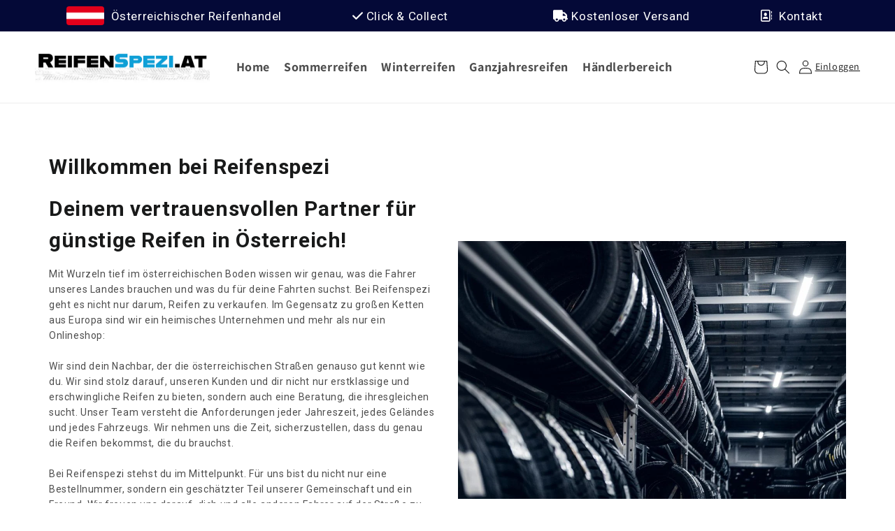

--- FILE ---
content_type: text/css
request_url: https://reifenspezi.at/cdn/shop/t/32/assets/base.css?v=70591003950710596811732266520
body_size: 8883
content:
/** Shopify CDN: Minification failed

Line 488:35 Unexpected ","
Line 2524:14 Expected ":"

**/
.color-background-1,
:root {
  --color-foreground: var(--color-base-text);
  --color-background: var(--color-base-background-1);
  --gradient-background: var(--gradient-base-background-1);
}
.color-background-2 {
  --color-foreground: var(--color-base-text);
  --color-background: var(--color-base-background-2);
  --gradient-background: var(--gradient-base-background-2);
}
.color-inverse {
  --color-foreground: var(--color-base-background-1);
  --color-background: var(--color-base-text);
  --gradient-background: rgb(var(--color-base-text));
}
.color-accent-1 {
  --color-foreground: var(--color-base-solid-button-labels);
  --color-background: var(--color-base-accent-1);
  --gradient-background: var(--gradient-base-accent-1);
}
.color-accent-2 {
  --color-foreground: var(--color-base-solid-button-labels);
  --color-background: var(--color-base-accent-2);
  --gradient-background: var(--gradient-base-accent-2);
}
.color-foreground-outline-button {
  --color-foreground: var(--color-base-outline-button-labels);
}
.color-foreground-accent-1 {
  --color-foreground: var(--color-base-accent-1);
}
.color-foreground-accent-2 {
  --color-foreground: var(--color-base-accent-2);
}
.color-background-1,
:root {
  --color-link: var(--color-base-outline-button-labels);
  --alpha-link: 0.85;
}
.color-accent-1,
.color-accent-2,
.color-background-2,
.color-inverse {
  --color-link: var(--color-foreground);
  --alpha-link: 0.7;
}
.color-background-1,
:root {
  --color-button: var(--color-base-accent-1);
  --color-button-text: var(--color-base-solid-button-labels);
  --alpha-button-background: 1;
  --alpha-button-border: 1;
}
.color-accent-1,
.color-accent-2,
.color-background-2,
.color-inverse {
  --color-button: var(--color-foreground);
  --color-button-text: var(--color-background);
}
.button--secondary {
  --color-button: var(--color-base-outline-button-labels);
  --color-button-text: var(--color-base-outline-button-labels);
  --color-button: var(--color-background);
  --alpha-button-background: 1;
}
.color-accent-1 .button--secondary,
.color-accent-2 .button--secondary,
.color-background-2 .button--secondary,
.color-inverse .button--secondary {
  --color-button: var(--color-background);
  --color-button-text: var(--color-foreground);
}
.button--tertiary {
  --color-button: var(--color-base-outline-button-labels);
  --color-button-text: var(--color-base-outline-button-labels);
  --alpha-button-background: 0;
  --alpha-button-border: 0.2;
}
.color-accent-1 .button--tertiary,
.color-accent-2 .button--tertiary,
.color-background-2 .button--tertiary,
.color-inverse .button--tertiary {
  --color-button: var(--color-foreground);
  --color-button-text: var(--color-foreground);
}
.color-background-1,
:root {
  --color-badge-background: var(--color-background);
  --color-badge-border: var(--color-foreground);
  --alpha-badge-border: 0.1;
}
.color-accent-1,
.color-accent-2,
.color-background-2,
.color-inverse {
  --color-badge-background: var(--color-background);
  --color-badge-border: var(--color-background);
  --alpha-badge-border: 1;
}
.color-background-1,
.color-background-2,
:root {
  --color-card-hover: var(--color-base-text);
}
.color-inverse {
  --color-card-hover: var(--color-base-background-1);
}
.color-accent-1,
.color-accent-2 {
  --color-card-hover: var(--color-base-solid-button-labels);
}
.color-icon-text,
:root {
  --color-icon: rgb(var(--color-base-text));
}
.color-icon-accent-1 {
  --color-icon: rgb(var(--color-base-accent-1));
}
.color-icon-accent-2 {
  --color-icon: rgb(var(--color-base-accent-2));
}
.color-icon-outline-button {
  --color-icon: rgb(var(--color-base-outline-button-labels));
}
.card,
.contains-card {
  --border-radius: var(--card-corner-radius);
  --border-width: var(--card-border-width);
  --border-opacity: var(--card-border-opacity);
  --shadow-horizontal-offset: var(--card-shadow-horizontal-offset);
  --shadow-vertical-offset: var(--card-shadow-vertical-offset);
  --shadow-blur-radius: var(--card-shadow-blur-radius);
  --shadow-opacity: var(--card-shadow-opacity);
  --shadow-visible: var(--card-shadow-visible);
}
.contains-content-container,
.content-container {
  --border-radius: var(--text-boxes-radius);
  --border-width: var(--text-boxes-border-width);
  --border-opacity: var(--text-boxes-border-opacity);
  --shadow-horizontal-offset: var(--text-boxes-shadow-horizontal-offset);
  --shadow-vertical-offset: var(--text-boxes-shadow-vertical-offset);
  --shadow-blur-radius: var(--text-boxes-shadow-blur-radius);
  --shadow-opacity: var(--text-boxes-shadow-opacity);
  --shadow-visible: var(--text-boxes-shadow-visible);
}
.contains-media,
.global-media-settings {
  --border-radius: var(--media-radius);
  --border-width: var(--media-border-width);
  --border-opacity: var(--media-border-opacity);
  --shadow-horizontal-offset: var(--media-shadow-horizontal-offset);
  --shadow-vertical-offset: var(--media-shadow-vertical-offset);
  --shadow-blur-radius: var(--media-shadow-blur-radius);
  --shadow-opacity: var(--media-shadow-opacity);
  --shadow-visible: var(--media-shadow-visible);
}
.no-js:not(html) {
  display: none !important;
}
html.no-js .no-js:not(html) {
  display: block !important;
}
.no-js-inline {
  display: none !important;
}
html.no-js .no-js-inline {
  display: inline-block !important;
}
html.no-js .no-js-hidden {
  display: none !important;
}
.page-width {
  max-width: var(--page-width);
  margin: 0 auto;
  padding: 0 1.5rem;
}
.page-width-desktop {
  padding: 0;
  margin: 0 auto;
}
@media screen and (min-width: 750px) {
  .page-width {
    padding: 0 5rem;
  }
  .page-width--narrow {
    padding: 0 9rem;
  }
  .page-width-desktop {
    padding: 0;
  }
  .page-width-tablet {
    padding: 0 5rem;
  }
}
@media screen and (min-width: 990px) {
  .page-width--narrow {
    max-width: 72.6rem;
    padding: 0;
  }
  .page-width-desktop {
    max-width: var(--page-width);
    padding: 0 5rem;
  }
}
.isolate {
  position: relative;
  z-index: 0;
}
.section + .section {
  margin-top: var(--spacing-sections-mobile);
}
@media screen and (min-width: 750px) {
  .section + .section {
    margin-top: var(--spacing-sections-desktop);
  }
}
.element-margin-top {
  margin-top: 5rem;
}
@media screen and (min-width: 750px) {
  .element-margin {
    margin-top: calc(5rem + var(--page-width-margin));
  }
}
.color-accent-1,
.color-accent-2,
.color-background-1,
.color-background-2,
.color-inverse,
body {
  color: rgba(var(--color-foreground), 0.75);
  background-color: rgb(var(--color-background));
}
.background-secondary {
  background-color: rgba(var(--color-foreground), 0.04);
}
.grid-auto-flow {
  display: grid;
  grid-auto-flow: column;
}
.page-margin,
.shopify-challenge__container {
  margin: 7rem auto;
}
.rte-width {
  max-width: 82rem;
  margin: 0 auto 2rem;
}
.list-unstyled {
  margin: 0;
  padding: 0;
  list-style: none;
}
.visually-hidden {
  position: absolute !important;
  overflow: hidden;
  width: 1px;
  height: 1px;
  margin: -1px;
  padding: 0;
  border: 0;
  clip: rect(0 0 0 0);
  word-wrap: normal !important;
}
.visually-hidden--inline {
  margin: 0;
  height: 1em;
}
.overflow-hidden {
  overflow: hidden;
}
.skip-to-content-link:focus {
  z-index: 9999;
  position: inherit;
  overflow: auto;
  width: auto;
  height: auto;
  clip: auto;
}
.full-width-link {
  position: absolute;
  top: 0;
  right: 0;
  bottom: 0;
  left: 0;
  z-index: 2;
}
::selection {
  background-color: rgba(var(--color-foreground), 0.2);
}
.text-body {
  font-size: 1.5rem;
  letter-spacing: 0.06rem;
  line-height: calc(1 + 0.8 / var(--font-body-scale));
  font-family: var(--font-body-family);
  font-style: var(--font-body-style);
  font-weight: var(--font-body-weight);
}
.h0,
.h1,
.h2,
.h3,
.h4,
.h5,
h1,
h2,
h3,
h4,
h5 {
  font-family: var(--font-heading-family);
  font-style: var(--font-heading-style);
  font-weight: var(--font-heading-weight);
  letter-spacing: calc(var(--font-heading-scale) * 0.06rem);
  color: rgb(var(--color-foreground));
  line-height: calc(1 + 0.3 / max (1, var(--font-heading-scale)));
  word-break: break-word;
}
.hxl {
  font-size: calc(var(--font-heading-scale) * 5rem);
}
@media only screen and (min-width: 750px) {
  .hxl {
    font-size: calc(var(--font-heading-scale) * 6.2rem);
  }
}
.h0 {
  font-size: calc(var(--font-heading-scale) * 4rem);
}
@media only screen and (min-width: 750px) {
  .h0 {
    font-size: calc(var(--font-heading-scale) * 5.2rem);
  }
}
.h1,
h1 {
  font-size: calc(var(--font-heading-scale) * 3rem);
}
@media only screen and (min-width: 750px) {
  .h1,
  h1 {
    font-size: calc(var(--font-heading-scale) * 4rem);
  }
}
.h2,
h2 {
  font-size: calc(var(--font-heading-scale) * 2rem);
}
@media only screen and (min-width: 750px) {
  .h2,
  h2 {
    font-size: calc(var(--font-heading-scale) * 2.4rem);
  }
}
.h3,
h3 {
  font-size: calc(var(--font-heading-scale) * 1.7rem);
}
@media only screen and (min-width: 750px) {
  .h3,
  h3 {
    font-size: calc(var(--font-heading-scale) * 1.8rem);
  }
}
.h4,
h4 {
  font-family: var(--font-heading-family);
  font-style: var(--font-heading-style);
  font-size: calc(var(--font-heading-scale) * 1.5rem);
}
.h5,
h5 {
  font-size: calc(var(--font-heading-scale) * 1.2rem);
}
@media only screen and (min-width: 750px) {
  .h5,
  h5 {
    font-size: calc(var(--font-heading-scale) * 1.3rem);
  }
}
.h6,
h6 {
  color: rgba(var(--color-foreground), 0.75);
  margin-block-start: 1.67em;
  margin-block-end: 1.67em;
}
blockquote {
  font-style: italic;
  color: rgba(var(--color-foreground), 0.75);
  border-left: 0.2rem solid rgba(var(--color-foreground), 0.2);
  padding-left: 1rem;
}
@media screen and (min-width: 750px) {
  blockquote {
    padding-left: 1.5rem;
  }
}
.caption {
  font-size: 1rem;
  letter-spacing: 0.07rem;
  line-height: calc(1 + 0.7 / var(--font-body-scale));
}
@media screen and (min-width: 750px) {
  .caption {
    font-size: 1.2rem;
  }
}
.caption-with-letter-spacing {
  font-size: 1rem;
  letter-spacing: 0.13rem;
  line-height: calc(1 + 0.2 / var(--font-body-scale));
  text-transform: uppercase;
}
.caption-with-letter-spacing--medium {
  font-size: 1.2rem;
  letter-spacing: 0.16rem;
}
.caption-with-letter-spacing--large {
  font-size: 1.4rem;
  letter-spacing: 0.18rem;
}
.caption-large,
.customer .field input,
.customer select,
.field__input,
.form__label,
.select__select {
  font-size: 1.3rem;
  line-height: calc(1 + 0.5 / var(--font-body-scale));
  letter-spacing: 0.04rem;
}
.color-foreground {
  color: rgb(var(--color-foreground));
}
table:not([class]) {
  table-layout: fixed;
  border-collapse: collapse;
  font-size: 1.4rem;
  border-style: hidden;
  box-shadow: 0 0 0 0.1rem rgba(var(--color-foreground), 0.2);
}
table:not([class]) td,
table:not([class]) th {
  padding: 1em;
  border: 0.1rem solid rgba(var(--color-foreground), 0.2);
}
.hidden {
  display: none !important;
}
@media screen and (max-width: 749px) {
  .small-hide {
    display: none !important;
  }
}
@media screen and (min-width: 750px) and (max-width: 989px) {
  .medium-hide {
    display: none !important;
  }
}
@media screen and (min-width: 990px) {
  .large-up-hide {
    display: none !important;
  }
}
.left {
  text-align: left;
}
.center {
  text-align: center;
}
.right {
  text-align: right;
}
.uppercase {
  text-transform: uppercase;
}
.light {
  opacity: 0.7;
}
a:empty,article:empty,/*div:empty*/,dl:empty,h1:empty,h2:empty,h3:empty,h4:empty,h5:empty,h6:empty,p:empty,section:empty,ul:empty {
  display: none;
}
.customer a,
.link {
  cursor: pointer;
  display: inline-block;
  border: none;
  box-shadow: none;
  text-decoration: underline;
  text-underline-offset: 0.3rem;
  color: rgb(var(--color-link));
  background-color: transparent;
  font-size: 1.4rem;
  font-family: inherit;
}
.link--text {
  color: rgb(var(--color-foreground));
}
.link--text:hover {
  color: rgba(var(--color-foreground), 0.75);
}
.link-with-icon {
  display: inline-flex;
  font-size: 1.4rem;
  font-weight: 600;
  letter-spacing: 0.1rem;
  text-decoration: none;
  margin-bottom: 4.5rem;
  white-space: nowrap;
}
.link-with-icon .icon {
  width: 1.5rem;
  margin-left: 1rem;
}
a:not([href]) {
  cursor: not-allowed;
}
.circle-divider:after {
  content: "\2022";
  margin: 0 1.3rem 0 1.5rem;
}
.circle-divider:last-of-type:after {
  display: none;
}
hr {
  border: none;
  height: 0.1rem;
  background-color: rgba(var(--color-foreground), 0.2);
  display: block;
  margin: 5rem 0;
}
@media screen and (min-width: 750px) {
  hr {
    margin: 7rem 0;
  }
}
.full-unstyled-link {
  text-decoration: none;
  color: currentColor;
  display: block;
}
.placeholder {
  background-color: rgba(var(--color-foreground), 0.04);
  color: rgba(var(--color-foreground), 0.55);
  fill: rgba(var(--color-foreground), 0.55);
}
details > * {
  box-sizing: border-box;
}
.break {
  word-break: break-word;
}
.visibility-hidden {
  visibility: hidden;
}
@media (prefers-reduced-motion) {
  .motion-reduce {
    transition: none !important;
    animation: none !important;
  }
}
:root {
  --duration-short: 0.1s;
  --duration-default: 0.2s;
  --duration-long: 0.5s;
}
.customer a,
.underlined-link {
  color: rgba(var(--color-link), var(--alpha-link));
  text-underline-offset: 0.3rem;
  text-decoration-thickness: 0.1rem;
  transition: text-decoration-thickness ease 0.1s;
}
.customer a:hover,
.underlined-link:hover {
  color: rgb(var(--color-link));
  text-decoration-thickness: 0.2rem;
}
.icon-arrow {
  width: 1.5rem;
}
.h3 .icon-arrow,
h3 .icon-arrow {
  width: calc(var(--font-heading-scale) * 1.5rem);
}
.animate-arrow .icon-arrow path {
  transform: translate(-0.25rem);
  transition: transform var(--duration-short) ease;
}
.animate-arrow:hover .icon-arrow path {
  transform: translate(-0.05rem);
}
summary {
  cursor: pointer;
  list-style: none;
  position: relative;
}
summary .icon-caret {
  position: absolute;
  height: 0.6rem;
  right: 1.5rem;
  top: calc(50% - 0.2rem);
}
summary::-webkit-details-marker {
  display: none;
}
.disclosure-has-popup {
  position: relative;
}
.disclosure-has-popup[open] > summary:before {
  position: fixed;
  top: 0;
  right: 0;
  bottom: 0;
  left: 0;
  z-index: 2;
  display: block;
  cursor: default;
  content: " ";
  background: 0 0;
}
.disclosure-has-popup > summary:before {
  display: none;
}
.disclosure-has-popup[open] > summary + * {
  z-index: 100;
}
@media screen and (min-width: 750px) {
  .disclosure-has-popup[open] > summary + * {
    z-index: 4;
  }
  .facets .disclosure-has-popup[open] > summary + * {
    z-index: 2;
  }
}
:focus {
  outline: 0;
  box-shadow: none;
}
:focus-visible {
  outline: 0.2rem solid rgba(var(--color-foreground), 0.5);
  outline-offset: 0.3rem;
  box-shadow: 0 0 0 0.3rem rgb(var(--color-background)),
    0 0 0.5rem 0.4rem rgba(var(--color-foreground), 0.3);
}
.focused,
.no-js :focus {
  outline: 0.2rem solid rgba(var(--color-foreground), 0.5);
  outline-offset: 0.3rem;
  box-shadow: 0 0 0 0.3rem rgb(var(--color-background)),
    0 0 0.5rem 0.4rem rgba(var(--color-foreground), 0.3);
}
.no-js :focus:not(:focus-visible) {
  outline: 0;
  box-shadow: none;
}
.focus-inset:focus-visible {
  outline: 0.2rem solid rgba(var(--color-foreground), 0.5);
  outline-offset: -0.2rem;
  box-shadow: 0 0 0.2rem 0 rgba(var(--color-foreground), 0.3);
}
.focused.focus-inset,
.no-js .focus-inset:focus {
  outline: 0.2rem solid rgba(var(--color-foreground), 0.5);
  outline-offset: -0.2rem;
  box-shadow: 0 0 0.2rem 0 rgba(var(--color-foreground), 0.3);
}
.no-js .focus-inset:focus:not(:focus-visible) {
  outline: 0;
  box-shadow: none;
}
.focus-none {
  box-shadow: none !important;
  outline: 0 !important;
}
.focus-offset:focus-visible {
  outline: 0.2rem solid rgba(var(--color-foreground), 0.5);
  outline-offset: 1rem;
  box-shadow: 0 0 0 1rem rgb(var(--color-background)),
    0 0 0.2rem 1.2rem rgba(var(--color-foreground), 0.3);
}
.focus-offset.focused,
.no-js .focus-offset:focus {
  outline: 0.2rem solid rgba(var(--color-foreground), 0.5);
  outline-offset: 1rem;
  box-shadow: 0 0 0 1rem rgb(var(--color-background)),
    0 0 0.2rem 1.2rem rgba(var(--color-foreground), 0.3);
}
.no-js .focus-offset:focus:not(:focus-visible) {
  outline: 0;
  box-shadow: none;
}
.title,
.title-wrapper-with-link {
  margin: 3rem 0 2rem;
}
.title-wrapper-with-link .title {
  margin: 0;
}
.title .link {
  font-size: inherit;
}
.title-wrapper {
  margin-bottom: 3rem;
}
.title-wrapper-with-link {
  display: flex;
  justify-content: space-between;
  align-items: flex-end;
  gap: 1rem;
  margin-bottom: 3rem;
  flex-wrap: wrap;
}
.title--primary {
  margin: 4rem 0;
}
.title-wrapper--self-padded-mobile,
.title-wrapper--self-padded-tablet-down {
  padding-left: 1.5rem;
  padding-right: 1.5rem;
}
@media screen and (min-width: 750px) {
  .title-wrapper--self-padded-mobile {
    padding-left: 0;
    padding-right: 0;
  }
}
@media screen and (min-width: 990px) {
  .title,
  .title-wrapper-with-link {
    margin: 5rem 0 3rem;
  }
  .title--primary {
    margin: 2rem 0;
  }
  .title-wrapper-with-link {
    align-items: center;
  }
  .title-wrapper-with-link .title {
    margin-bottom: 0;
  }
  .title-wrapper--self-padded-tablet-down {
    padding-left: 0;
    padding-right: 0;
  }
}
.title-wrapper-with-link .link-with-icon {
  margin: 0;
  flex-shrink: 0;
  display: flex;
  align-items: center;
}
.title-wrapper-with-link .link-with-icon svg {
  width: 1.5rem;
}
.title-wrapper-with-link a {
  color: rgb(var(--color-link));
  margin-top: 0;
  flex-shrink: 0;
}
.title-wrapper--no-top-margin {
  margin-top: 0;
}
.title-wrapper--no-top-margin > .title {
  margin-top: 0;
}
.subtitle {
  font-size: 1.8rem;
  line-height: calc(1 + 0.8 / var(--font-body-scale));
  letter-spacing: 0.06rem;
  color: rgba(var(--color-foreground), 0.7);
}
.subtitle--small {
  font-size: 1.4rem;
  letter-spacing: 0.1rem;
}
.subtitle--medium {
  font-size: 1.6rem;
  letter-spacing: 0.08rem;
}
.grid {
  display: flex;
  flex-wrap: wrap;
  margin-bottom: 2rem;
  padding: 0;
  list-style: none;
  column-gap: var(--grid-mobile-horizontal-spacing);
  row-gap: var(--grid-mobile-vertical-spacing);
}
@media screen and (min-width: 750px) {
  .grid {
    column-gap: var(--grid-desktop-horizontal-spacing);
    row-gap: var(--grid-desktop-vertical-spacing);
  }
}
.grid:last-child {
  margin-bottom: 0;
}
.grid__item {
  width: calc(25% - var(--grid-mobile-horizontal-spacing) * 3 / 4);
  max-width: calc(50% - var(--grid-mobile-horizontal-spacing) / 2);
  flex-grow: 1;
  flex-shrink: 0;
}
@media screen and (min-width: 750px) {
  .grid__item {
    width: calc(25% - var(--grid-desktop-horizontal-spacing) * 3 / 4);
    max-width: calc(50% - var(--grid-desktop-horizontal-spacing) / 2);
  }
}
.grid--gapless.grid {
  column-gap: 0;
  row-gap: 0;
}
@media screen and (max-width: 749px) {
  .grid__item.slider__slide--full-width {
    width: 100%;
    max-width: none;
  }
}
.grid--1-col .grid__item {
  max-width: 100%;
  width: 100%;
}
.grid--3-col .grid__item {
  width: calc(33.33% - var(--grid-mobile-horizontal-spacing) * 2 / 3);
}
@media screen and (min-width: 750px) {
  .grid--3-col .grid__item {
    width: calc(33.33% - var(--grid-desktop-horizontal-spacing) * 2 / 3);
  }
}
.grid--2-col .grid__item {
  width: calc(50% - var(--grid-mobile-horizontal-spacing) / 2);
}
@media screen and (min-width: 750px) {
  .grid--2-col .grid__item {
    width: calc(50% - var(--grid-desktop-horizontal-spacing) / 2);
  }
  .grid--4-col-tablet .grid__item {
    width: calc(25% - var(--grid-desktop-horizontal-spacing) * 3 / 4);
  }
  .grid--3-col-tablet .grid__item {
    width: calc(33.33% - var(--grid-desktop-horizontal-spacing) * 2 / 3);
  }
  .grid--2-col-tablet .grid__item {
    width: calc(50% - var(--grid-desktop-horizontal-spacing) / 2);
  }
}
@media screen and (max-width: 989px) {
  .grid--1-col-tablet-down .grid__item {
    width: 100%;
    max-width: 100%;
  }
  .slider--tablet.grid--peek {
    margin: 0;
    width: 100%;
  }
  .slider--tablet.grid--peek .grid__item {
    box-sizing: content-box;
    margin: 0;
  }
}
@media screen and (min-width: 990px) {
  .grid--6-col-desktop .grid__item {
    width: calc(16.66% - var(--grid-desktop-horizontal-spacing) * 5 / 6);
    max-width: calc(16.66% - var(--grid-desktop-horizontal-spacing) * 5 / 6);
  }
  .grid--5-col-desktop .grid__item {
    width: calc(20% - var(--grid-desktop-horizontal-spacing) * 4 / 5);
    max-width: calc(20% - var(--grid-desktop-horizontal-spacing) * 4 / 5);
  }
  .grid--4-col-desktop .grid__item {
    width: calc(25% - var(--grid-desktop-horizontal-spacing) * 3 / 4);
    max-width: calc(25% - var(--grid-desktop-horizontal-spacing) * 3 / 4);
  }
  .grid--3-col-desktop .grid__item {
    width: calc(33.33% - var(--grid-desktop-horizontal-spacing) * 2 / 3);
    max-width: calc(33.33% - var(--grid-desktop-horizontal-spacing) * 2 / 3);
  }
  .grid--2-col-desktop .grid__item {
    width: calc(50% - var(--grid-desktop-horizontal-spacing) / 2);
    max-width: calc(50% - var(--grid-desktop-horizontal-spacing) / 2);
  }
}
@media screen and (min-width: 990px) {
  .grid--1-col-desktop {
    flex: 0 0 100%;
    max-width: 100%;
  }
  .grid--1-col-desktop .grid__item {
    width: 100%;
    max-width: 100%;
  }
}
@media screen and (max-width: 749px) {
  .grid--peek.slider--mobile {
    margin: 0;
    width: 100%;
  }
  .grid--peek.slider--mobile .grid__item {
    box-sizing: content-box;
    margin: 0;
  }
  .grid--peek .grid__item {
    min-width: 35%;
  }
  .grid--peek.slider .grid__item:first-of-type {
    margin-left: 1.5rem;
  }
  .grid--peek.slider .grid__item:last-of-type {
    margin-right: 1.5rem;
  }
  .grid--2-col-tablet-down .grid__item {
    width: calc(50% - var(--grid-mobile-horizontal-spacing) / 2);
  }
  .grid--peek .grid__item,
  .slider--tablet.grid--peek.grid--2-col-tablet-down .grid__item {
    width: calc(50% - var(--grid-mobile-horizontal-spacing) - 3rem);
  }
  .slider--mobile.grid--peek.grid--1-col-tablet-down .grid__item,
  .slider--tablet.grid--peek.grid--1-col-tablet-down .grid__item {
    width: calc(100% - var(--grid-mobile-horizontal-spacing) - 3rem);
  }
}
@media screen and (min-width: 750px) and (max-width: 989px) {
  .slider--tablet.grid--peek .grid__item {
    width: calc(25% - var(--grid-desktop-horizontal-spacing) - 3rem);
  }
  .slider--tablet.grid--peek.grid--3-col-tablet .grid__item {
    width: calc(33.33% - var(--grid-desktop-horizontal-spacing) - 3rem);
  }
  .slider--tablet.grid--peek.grid--2-col-tablet .grid__item,
  .slider--tablet.grid--peek.grid--2-col-tablet-down .grid__item {
    width: calc(50% - var(--grid-desktop-horizontal-spacing) - 3rem);
  }
  .slider--tablet.grid--peek .grid__item:first-of-type {
    margin-left: 1.5rem;
  }
  .slider--tablet.grid--peek .grid__item:last-of-type {
    margin-right: 1.5rem;
  }
  .grid--2-col-tablet-down .grid__item {
    width: calc(50% - var(--grid-desktop-horizontal-spacing) / 2);
  }
  .grid--1-col-tablet-down.grid--peek .grid__item {
    width: calc(100% - var(--grid-desktop-horizontal-spacing) - 3rem);
  }
}
.media {
  display: block;
  background-color: rgba(var(--color-foreground), 0.1);
  position: relative;
  overflow: hidden;
}
.media--transparent {
  background-color: transparent;
}
.media model-viewer,
.media > :not(.zoom):not(.deferred-media__poster-button) {
  display: block;
  max-width: 100%;
  position: absolute;
  top: 0;
  left: 0;
  height: 100%;
  width: 100%;
}
.media > img {
  object-fit: cover;
  object-position: center center;
  transition: opacity 0.4s cubic-bezier(0.25, 0.46, 0.45, 0.94);
}
.media--square {
  padding-bottom: 100%;
}
.media--portrait {
  padding-bottom: 125%;
}
.media--landscape {
  padding-bottom: 66.6%;
}
.media--cropped {
  padding-bottom: 56%;
}
.media--16-9 {
  padding-bottom: 56.25%;
}
.media--circle {
  padding-bottom: 100%;
  border-radius: 50%;
}
.media.media--hover-effect > img + img {
  opacity: 0;
}
@media screen and (min-width: 990px) {
  .media--cropped {
    padding-bottom: 63%;
  }
}
deferred-media {
  display: block;
}
.button,
.cart__dynamic-checkout-buttons [role="button"],
.cart__dynamic-checkout-buttons iframe,
.customer button,
.shopify-challenge__button,
.shopify-payment-button [role="button"],
button.shopify-payment-button__button--unbranded {
  --shadow-horizontal-offset: var(--buttons-shadow-horizontal-offset);
  --shadow-vertical-offset: var(--buttons-shadow-vertical-offset);
  --shadow-blur-radius: var(--buttons-shadow-blur-radius);
  --shadow-opacity: var(--buttons-shadow-opacity);
  --shadow-visible: var(--buttons-shadow-visible);
  --border-offset: var(--buttons-border-offset);
  --border-opacity: calc(1 - var(--buttons-border-opacity));
  border-radius: var(--buttons-radius-outset);
  position: relative;
}
.button,
.customer button,
.shopify-challenge__button,
button.shopify-payment-button__button--unbranded {
  min-width: calc(12rem + var(--buttons-border-width) * 2);
  min-height: calc(4.5rem + var(--buttons-border-width) * 2);
}
.shopify-payment-button__button--branded {
  z-index: auto;
}
.cart__dynamic-checkout-buttons iframe {
  box-shadow: var(--shadow-horizontal-offset) var(--shadow-vertical-offset)
    var(--shadow-blur-radius)
    rgba(var(--color-base-text), var(--shadow-opacity));
}
.button,
.customer button,
.shopify-challenge__button {
  display: inline-flex;
  justify-content: center;
  align-items: center;
  border: 0;
  padding: 0 3rem;
  cursor: pointer;
  font: inherit;
  font-size: 1.5rem;
  text-decoration: none;
  color: rgb(var(--color-button-text));
  transition: box-shadow var(--duration-short) ease;
  -webkit-appearance: none;
  appearance: none;
  background-color: rgba(var(--color-button), var(--alpha-button-background));
}
.button:before,
.cart__dynamic-checkout-buttons [role="button"]:before,
.customer button:before,
.shopify-challenge__button:before,
.shopify-payment-button [role="button"]:before,
.shopify-payment-button__button--unbranded:before {
  content: "";
  position: absolute;
  top: 0;
  right: 0;
  bottom: 0;
  left: 0;
  z-index: -1;
  border-radius: var(--buttons-radius-outset);
  box-shadow: var(--shadow-horizontal-offset) var(--shadow-vertical-offset)
    var(--shadow-blur-radius) rgba(var(--color-shadow), var(--shadow-opacity));
}
.button:after,
.customer button:after,
.shopify-challenge__button:after,
.shopify-payment-button__button--unbranded:after {
  content: "";
  position: absolute;
  top: var(--buttons-border-width);
  right: var(--buttons-border-width);
  bottom: var(--buttons-border-width);
  left: var(--buttons-border-width);
  z-index: 1;
  border-radius: var(--buttons-radius);
  box-shadow: 0 0 0 calc(var(--buttons-border-width) + var(--border-offset))
      rgba(var(--color-button-text), var(--border-opacity)),
    0 0 0 var(--buttons-border-width)
      rgba(var(--color-button), var(--alpha-button-background));
  transition: box-shadow var(--duration-short) ease;
}
.button:not([disabled]):hover:after,
.customer button:hover:after,
.shopify-challenge__button:hover:after,
.shopify-payment-button__button--unbranded:hover:after {
  --border-offset: 1.3px;
  box-shadow: 0 0 0 calc(var(--buttons-border-width) + var(--border-offset))
      rgba(var(--color-button-text), var(--border-opacity)),
    0 0 0 calc(var(--buttons-border-width) + 1px)
      rgba(var(--color-button), var(--alpha-button-background));
}
.button--secondary:after {
  --border-opacity: var(--buttons-border-opacity);
}
.button.focused,
.button:focus,
.button:focus-visible,
.shopify-payment-button [role="button"]:focus,
.shopify-payment-button [role="button"]:focus-visible,
.shopify-payment-button__button--unbranded:focus,
.shopify-payment-button__button--unbranded:focus-visible {
  outline: 0;
  box-shadow: 0 0 0 0.3rem rgb(var(--color-background)),
    0 0 0 0.5rem rgba(var(--color-foreground), 0.5),
    0 0 0.5rem 0.4rem rgba(var(--color-foreground), 0.3);
}
.button:focus:not(:focus-visible):not(.focused),
.shopify-payment-button [role="button"]:focus:not(:focus-visible):not(.focused),
.shopify-payment-button__button--unbranded:focus:not(:focus-visible):not(
    .focused
  ) {
  box-shadow: inherit;
}
.button::selection,
.customer button::selection,
.shopify-challenge__button::selection {
  background-color: rgba(var(--color-button-text), 0.3);
}
.button,
.button-label,
.customer button,
.shopify-challenge__button {
  font-size: 1.5rem;
  letter-spacing: 0.1rem;
  line-height: calc(1 + 0.2 / var(--font-body-scale));
}
.button--tertiary {
  font-size: 1.2rem;
  padding: 1rem 1.5rem;
  min-width: calc(9rem + var(--buttons-border-width) * 2);
  min-height: calc(3.5rem + var(--buttons-border-width) * 2);
}
.button--small {
  padding: 1.2rem 2.6rem;
}
.button.disabled,
.button:disabled,
.button[aria-disabled="true"],
.customer button.disabled,
.customer button:disabled,
.customer button[aria-disabled="true"] {
  cursor: not-allowed;
  opacity: 0.5;
}
.button--full-width {
  display: flex;
  width: 100%;
}
.button.loading {
  color: transparent;
  position: relative;
}
@media screen and (forced-colors: active) {
  .button.loading {
    color: rgb(var(--color-foreground));
  }
}
.button.loading > .loading-overlay__spinner {
  top: 50%;
  left: 50%;
  transform: translate(-50%, -50%);
  position: absolute;
  height: 100%;
  display: flex;
  align-items: center;
}
.button.loading > .loading-overlay__spinner .spinner {
  width: fit-content;
}
.button.loading > .loading-overlay__spinner .path {
  stroke: rgb(var(--color-button-text));
}
.share-button {
  display: block;
  position: relative;
}
.share-button details {
  width: fit-content;
}
.share-button__button {
  font-size: 1.4rem;
  display: flex;
  min-height: 2.4rem;
  align-items: center;
  color: rgb(var(--color-link));
  margin-left: 0;
  padding-left: 0;
}
details[open] > .share-button__fallback {
  animation: animateMenuOpen var(--duration-default) ease;
}
.share-button__button:hover {
  text-decoration: underline;
  text-underline-offset: 0.3rem;
}
.share-button__button,
.share-button__fallback button {
  cursor: pointer;
  background-color: transparent;
  border: none;
}
.share-button__button .icon-share {
  height: 1.2rem;
  margin-right: 1rem;
  width: 1.3rem;
}
.share-button__fallback {
  display: flex;
  align-items: center;
  position: absolute;
  top: 3rem;
  left: 0.1rem;
  z-index: 3;
  width: 100%;
  min-width: max-content;
  border-radius: var(--inputs-radius);
  border: 0;
}
.share-button__fallback:after {
  pointer-events: none;
  content: "";
  position: absolute;
  top: var(--inputs-border-width);
  right: var(--inputs-border-width);
  bottom: var(--inputs-border-width);
  left: var(--inputs-border-width);
  border: 0.1rem solid transparent;
  border-radius: var(--inputs-radius);
  box-shadow: 0 0 0 var(--inputs-border-width)
    rgba(var(--color-foreground), var(--inputs-border-opacity));
  transition: box-shadow var(--duration-short) ease;
  z-index: 1;
}
.share-button__fallback:before {
  background: rgb(var(--color-background));
  pointer-events: none;
  content: "";
  position: absolute;
  top: 0;
  right: 0;
  bottom: 0;
  left: 0;
  border-radius: var(--inputs-radius-outset);
  box-shadow: var(--inputs-shadow-horizontal-offset)
    var(--inputs-shadow-vertical-offset) var(--inputs-shadow-blur-radius)
    rgba(var(--color-base-text), var(--inputs-shadow-opacity));
  z-index: -1;
}
.share-button__fallback button {
  width: 4.4rem;
  height: 4.4rem;
  padding: 0;
  flex-shrink: 0;
  display: flex;
  justify-content: center;
  align-items: center;
  position: relative;
  right: var(--inputs-border-width);
}
.share-button__fallback button:hover {
  color: rgba(var(--color-foreground), 0.75);
}
.share-button__fallback button:hover svg {
  transform: scale(1.07);
}
.share-button__close:not(.hidden) + .share-button__copy {
  display: none;
}
.share-button__close,
.share-button__copy {
  background-color: transparent;
  color: rgb(var(--color-foreground));
}
.share-button__close:focus-visible,
.share-button__copy:focus-visible {
  background-color: rgb(var(--color-background));
  z-index: 2;
}
.share-button__close:focus,
.share-button__copy:focus {
  background-color: rgb(var(--color-background));
  z-index: 2;
}
.field:not(:focus-visible):not(.focused)
  + .share-button__close:not(:focus-visible):not(.focused),
.field:not(:focus-visible):not(.focused)
  + .share-button__copy:not(:focus-visible):not(.focused) {
  background-color: inherit;
}
.share-button__fallback .field:after,
.share-button__fallback .field:before {
  content: none;
}
.share-button__fallback .field {
  border-radius: 0;
  min-width: auto;
  min-height: auto;
  transition: none;
}
.share-button__fallback .field__input:-webkit-autofill,
.share-button__fallback .field__input:focus {
  outline: 0.2rem solid rgba(var(--color-foreground), 0.5);
  outline-offset: 0.1rem;
  box-shadow: 0 0 0 0.1rem rgb(var(--color-background)),
    0 0 0.5rem 0.4rem rgba(var(--color-foreground), 0.3);
}
.share-button__fallback .field__input {
  box-shadow: none;
  text-overflow: ellipsis;
  white-space: nowrap;
  overflow: hidden;
  filter: none;
  min-width: auto;
  min-height: auto;
}
.share-button__fallback .field__input:hover {
  box-shadow: none;
}
.share-button__fallback .icon {
  width: 1.5rem;
  height: 1.5rem;
}
.share-button__message:not(:empty) {
  display: flex;
  align-items: center;
  width: 100%;
  height: 100%;
  margin-top: 0;
  padding: 0.8rem 0 0.8rem 1.5rem;
  margin: var(--inputs-border-width);
}
.share-button__message:not(:empty):not(.hidden) ~ * {
  display: none;
}
.customer .field input,
.customer select,
.field__input,
.select__select {
  -webkit-appearance: none;
  appearance: none;
  background-color: rgb(var(--color-background));
  color: rgb(var(--color-foreground));
  font-size: 1.6rem;
  width: 100%;
  box-sizing: border-box;
  transition: box-shadow var(--duration-short) ease;
  border-radius: var(--inputs-radius);
  height: 4.5rem;
  min-height: calc(var(--inputs-border-width) * 2);
  min-width: calc(7rem + (var(--inputs-border-width) * 2));
  position: relative;
  border: 0;
}
.customer .field:before,
.customer select:before,
.field:before,
.localization-form__select:before,
.select:before {
  pointer-events: none;
  content: "";
  position: absolute;
  top: 0;
  right: 0;
  bottom: 0;
  left: 0;
  border-radius: var(--inputs-radius-outset);
  box-shadow: var(--inputs-shadow-horizontal-offset)
    var(--inputs-shadow-vertical-offset) var(--inputs-shadow-blur-radius)
    rgba(var(--color-base-text), var(--inputs-shadow-opacity));
  z-index: -1;
}
.customer .field:after,
.customer select:after,
.field:after,
.localization-form__select:after,
.select:after {
  pointer-events: none;
  content: "";
  position: absolute;
  top: var(--inputs-border-width);
  right: var(--inputs-border-width);
  bottom: var(--inputs-border-width);
  left: var(--inputs-border-width);
  border: 0.1rem solid transparent;
  border-radius: var(--inputs-radius);
  box-shadow: 0 0 0 var(--inputs-border-width)
    rgba(var(--color-foreground), var(--inputs-border-opacity));
  transition: box-shadow var(--duration-short) ease;
  z-index: 1;
}
.select__select {
  font-family: var(--font-body-family);
  font-style: var(--font-body-style);
  font-weight: var(--font-body-weight);
  font-size: 1.2rem;
  color: rgba(var(--color-foreground), 0.75);
}
.customer .field:hover.field:after,
.customer select:hover.select:after,
.field:hover.field:after,
.localization-form__select:hover.localization-form__select:after,
.select:hover.select:after,
.select__select:hover.select__select:after {
  box-shadow: 0 0 0 calc(0.1rem + var(--inputs-border-width))
    rgba(var(--color-foreground), var(--inputs-border-opacity));
  outline: 0;
  border-radius: var(--inputs-radius);
}
.customer .field input:focus-visible,
.customer select:focus-visible,
.field__input:focus-visible,
.localization-form__select:focus-visible.localization-form__select:after,
.select__select:focus-visible {
  box-shadow: 0 0 0 calc(0.1rem + var(--inputs-border-width))
    rgba(var(--color-foreground));
  outline: 0;
  border-radius: var(--inputs-radius);
}
.customer .field input:focus,
.customer select:focus,
.field__input:focus,
.localization-form__select:focus.localization-form__select:after,
.select__select:focus {
  box-shadow: 0 0 0 calc(0.1rem + var(--inputs-border-width))
    rgba(var(--color-foreground));
  outline: 0;
  border-radius: var(--inputs-radius);
}
.localization-form__select:focus {
  outline: 0;
  box-shadow: none;
}
.select,
.text-area {
  display: flex;
  position: relative;
  width: 100%;
}
.customer select + svg,
.select .icon-caret {
  height: 0.6rem;
  pointer-events: none;
  position: absolute;
  top: calc(50% - 0.2rem);
  right: calc(var(--inputs-border-width) + 1.5rem);
}
.customer select,
.select__select {
  cursor: pointer;
  line-height: calc(1 + 0.6 / var(--font-body-scale));
  padding: 0 2rem;
  margin: var(--inputs-border-width);
  min-height: calc(var(--inputs-border-width) * 2);
}
.field {
  position: relative;
  width: 100%;
  display: flex;
  transition: box-shadow var(--duration-short) ease;
}
.customer .field {
  display: flex;
}
.field--with-error {
  flex-wrap: wrap;
}
.customer .field input,
.field__input {
  flex-grow: 1;
  text-align: left;
  padding: 1.5rem;
  margin: var(--inputs-border-width);
  transition: box-shadow var(--duration-short) ease;
}
.customer .field label,
.field__label {
  font-size: 1.6rem;
  left: calc(var(--inputs-border-width) + 2rem);
  top: calc(1rem + var(--inputs-border-width));
  margin-bottom: 0;
  pointer-events: none;
  position: absolute;
  transition: top var(--duration-short) ease,
    font-size var(--duration-short) ease;
  color: rgba(var(--color-foreground), 0.75);
  letter-spacing: 0.1rem;
  line-height: 1.5;
}
.customer .field input:-webkit-autofill ~ label,
.customer .field input:focus ~ label,
.customer .field input:not(:placeholder-shown) ~ label,
.field__input:-webkit-autofill ~ .field__label,
.field__input:focus ~ .field__label,
.field__input:not(:placeholder-shown) ~ .field__label {
  font-size: 1rem;
  top: calc(var(--inputs-border-width) + 0.5rem);
  left: calc(var(--inputs-border-width) + 2rem);
  letter-spacing: 0.04rem;
}
.customer .field input:-webkit-autofill,
.customer .field input:focus,
.customer .field input:not(:placeholder-shown),
.field__input:-webkit-autofill,
.field__input:focus,
.field__input:not(:placeholder-shown) {
  padding: 2.2rem 1.5rem 0.8rem 2rem;
  margin: var(--inputs-border-width);
}
.customer .field input::-webkit-search-cancel-button,
.field__input::-webkit-search-cancel-button {
  display: none;
}
.customer .field input::placeholder,
.field__input::placeholder {
  opacity: 0;
}
.field__button {
  align-items: center;
  background-color: transparent;
  border: 0;
  color: currentColor;
  cursor: pointer;
  display: flex;
  height: 4.4rem;
  justify-content: center;
  overflow: hidden;
  padding: 0;
  position: absolute;
  right: 0;
  top: 0;
  width: 4.4rem;
}
.field__button > svg {
  height: 2.5rem;
  width: 2.5rem;
}
.customer .field input:-webkit-autofill ~ label,
.field__input:-webkit-autofill ~ .field__button,
.field__input:-webkit-autofill ~ .field__label {
  color: #000;
}
.text-area {
  font-family: var(--font-body-family);
  font-style: var(--font-body-style);
  font-weight: var(--font-body-weight);
  min-height: 10rem;
  resize: none;
}
input[type="checkbox"] {
  display: inline-block;
  width: auto;
  margin-right: 0.5rem;
}
.form__label {
  display: block;
  margin-bottom: 0.6rem;
}
.form__message {
  align-items: center;
  display: flex;
  font-size: 1.4rem;
  line-height: 1;
  margin-top: 1rem;
}
.form__message--large {
  font-size: 1.6rem;
}
.customer .field .form__message {
  font-size: 1.4rem;
  text-align: left;
}
.customer .form__message svg,
.form__message .icon {
  flex-shrink: 0;
  height: 1.3rem;
  margin-right: 0.5rem;
  width: 1.3rem;
}
.customer .form__message svg,
.form__message--large .icon {
  height: 1.5rem;
  width: 1.5rem;
  margin-right: 1rem;
}
.customer .field .form__message svg {
  align-self: start;
}
.form-status {
  margin: 0;
  font-size: 1.6rem;
}
.form-status-list {
  padding: 0;
  margin: 2rem 0 4rem;
}
.form-status-list li {
  list-style-position: inside;
}
.form-status-list .link:first-letter {
  text-transform: capitalize;
}
.quantity {
  color: rgba(var(--color-foreground));
  position: relative;
  width: calc(14rem / var(--font-body-scale) + var(--inputs-border-width) * 2);
  display: flex;
  border-radius: var(--inputs-radius);
  min-height: calc((var(--inputs-border-width) * 2) + 4.5rem);
}
.quantity:after {
  pointer-events: none;
  content: "";
  position: absolute;
  top: var(--inputs-border-width);
  right: var(--inputs-border-width);
  bottom: var(--inputs-border-width);
  left: var(--inputs-border-width);
  border: 0.1rem solid transparent;
  border-radius: var(--inputs-radius);
  box-shadow: 0 0 0 var(--inputs-border-width)
    rgba(var(--color-foreground), var(--inputs-border-opacity));
  transition: box-shadow var(--duration-short) ease;
  z-index: 1;
}
.quantity:before {
  background: rgb(var(--color-background));
  pointer-events: none;
  content: "";
  position: absolute;
  top: 0;
  right: 0;
  bottom: 0;
  left: 0;
  border-radius: var(--inputs-radius-outset);
  box-shadow: var(--inputs-shadow-horizontal-offset)
    var(--inputs-shadow-vertical-offset) var(--inputs-shadow-blur-radius)
    rgba(var(--color-base-text), var(--inputs-shadow-opacity));
  z-index: -1;
}
.quantity__input {
  color: currentColor;
  font-size: 1.4rem;
  font-weight: 500;
  opacity: 0.85;
  text-align: center;
  background-color: transparent;
  border: 0;
  padding: 0 0.5rem;
  width: 100%;
  flex-grow: 1;
  -webkit-appearance: none;
  appearance: none;
}
.quantity__button {
  width: calc(4.5rem / var(--font-body-scale));
  flex-shrink: 0;
  font-size: 1.8rem;
  border: 0;
  background-color: transparent;
  cursor: pointer;
  display: flex;
  align-items: center;
  justify-content: center;
  color: rgb(var(--color-foreground));
  padding: 0;
}
.quantity__button:first-child {
  margin-left: calc(var(--inputs-border-width));
}
.quantity__button:last-child {
  margin-right: calc(var(--inputs-border-width));
}
.quantity__button svg {
  width: 1rem;
  pointer-events: none;
}
.quantity__button:focus-visible,
.quantity__input:focus-visible {
  background-color: rgb(var(--color-background));
  z-index: 2;
}
.quantity__button:focus,
.quantity__input:focus {
  background-color: rgb(var(--color-background));
  z-index: 2;
}
.quantity__button:not(:focus-visible):not(.focused),
.quantity__input:not(:focus-visible):not(.focused) {
  box-shadow: inherit;
  background-color: inherit;
}
.quantity__input:-webkit-autofill,
.quantity__input:-webkit-autofill:active,
.quantity__input:-webkit-autofill:hover {
  box-shadow: 0 0 0 10rem rgb(var(--color-background)) inset !important;
  -webkit-box-shadow: 0 0 0 10rem rgb(var(--color-background)) inset !important;
}
.quantity__input::-webkit-inner-spin-button,
.quantity__input::-webkit-outer-spin-button {
  -webkit-appearance: none;
  margin: 0;
}
.quantity__input[type="number"] {
  -moz-appearance: textfield;
}
.modal__toggle {
  list-style-type: none;
}
.no-js details[open] .modal__toggle {
  position: absolute;
  z-index: 5;
}
.modal__toggle-close {
  display: none;
}
.no-js details[open] svg.modal__toggle-close {
  display: flex;
  z-index: 1;
  height: 1.7rem;
  width: 1.7rem;
}
.modal__toggle-open {
  display: flex;
}
.no-js details[open] .modal__toggle-open {
  display: none;
}
.no-js .modal__close-button.link {
  display: none;
}
.modal__close-button.link {
  display: flex;
  justify-content: center;
  align-items: center;
  padding: 0;
  height: 4.4rem;
  width: 4.4rem;
  background-color: transparent;
}
.modal__close-button .icon {
  width: 1.7rem;
  height: 1.7rem;
}
.modal__content {
  position: absolute;
  top: 0;
  left: 0;
  right: 0;
  bottom: 0;
  background: rgb(var(--color-background));
  z-index: 4;
  display: flex;
  justify-content: center;
  align-items: center;
}
.media-modal {
  cursor: zoom-out;
}
.media-modal .deferred-media {
  cursor: initial;
}
.cart-count-bubble:empty {
  display: none;
}
.cart-count-bubble {
  position: absolute;
  background-color: rgb(var(--color-button));
  color: rgb(var(--color-button-text));
  height: 1.7rem;
  width: 1.7rem;
  border-radius: 100%;
  display: flex;
  justify-content: center;
  align-items: center;
  font-size: 0.9rem;
  bottom: 0.8rem;
  left: 2.2rem;
  line-height: calc(1 + 0.1 / var(--font-body-scale));
}
#shopify-section-announcement-bar {
  z-index: 4;
}
.announcement-bar {
  border-bottom: 0.1rem solid rgba(var(--color-foreground), 0.08);
  color: rgb(var(--color-foreground));
}
.announcement-bar__link {
  display: block;
  width: 100%;
  padding: 1rem 2rem;
  text-decoration: none;
}
.announcement-bar__link:hover {
  color: rgb(var(--color-foreground));
  background-color: rgba(var(--color-card-hover), 0.06);
}
.announcement-bar__link .icon-arrow {
  display: inline-block;
  pointer-events: none;
  margin-left: 0.8rem;
  vertical-align: middle;
  margin-bottom: 0.2rem;
}
.announcement-bar__link .announcement-bar__message {
  padding: 0;
}
.announcement-bar__message {
  text-align: center;
  padding: 1rem 2rem;
  margin: 0;
  letter-spacing: 0.1rem;
}
#shopify-section-header {
  z-index: 3;
}
.shopify-section-header-sticky {
  position: sticky;
  top: 0;
}
.shopify-section-header-hidden {
  transform: translateY(-100%);
}
.shopify-section-header-hidden.menu-open {
  transform: translateY(0);
}
#shopify-section-header.animate {
  transition: transform 0.15s ease-out;
}
.header-wrapper {
  display: block;
  position: relative;
  background-color: rgb(var(--color-background));
}
.header-wrapper--border-bottom {
  border-bottom: 0.1rem solid rgba(var(--color-foreground), 0.08);
}
.header {
  display: grid;
  grid-template-areas: "left-icon heading icons";
  grid-template-columns: 1fr 2fr 1fr;
  align-items: center;
}
@media screen and (min-width: 990px) {
  .header--middle-left:not(.header--has-menu),
  .header--top-left {
    grid-template-areas: "heading icons" "navigation navigation";
    grid-template-columns: 1fr auto;
  }
  .header--middle-left {
    grid-template-areas: "heading navigation icons";
    grid-template-columns: auto auto 1fr;
    column-gap: 2rem;
  }
  .header--top-center {
    grid-template-areas: "left-icon heading icons" "navigation navigation navigation";
  }
  .header:not(.header--middle-left) .header__inline-menu {
    margin-top: 1.05rem;
  }
}
.header [tabindex="-1"]:focus {
  outline: 0;
}
.header__heading {
  margin: 0;
  line-height: 0;
}
.header > .header__heading-link {
  line-height: 0;
}
.header__heading,
.header__heading-link {
  grid-area: heading;
  justify-self: center;
}
.header__heading-link {
  display: inline-block;
  padding: 0.75rem;
  text-decoration: none;
  word-break: break-word;
}
.header__heading-link:hover .h2 {
  color: rgb(var(--color-foreground));
}
.header__heading-link .h2 {
  line-height: 1;
  color: rgba(var(--color-foreground), 0.75);
}
.header__heading-logo {
  height: auto;
  width: 100%;
}
@media screen and (max-width: 989px) {
  .header__heading,
  .header__heading-link {
    text-align: center;
  }
}
@media screen and (min-width: 990px) {
  .header__heading-link {
    margin-left: -0.75rem;
  }
  .header__heading,
  .header__heading-link {
    justify-self: start;
  }
  .header--top-center .header__heading,
  .header--top-center .header__heading-link {
    justify-self: center;
    text-align: center;
  }
}
.header__icons {
  display: flex;
  grid-area: icons;
  justify-self: end;
}
.header__icon span,
.header__icon:not(.header__icon--summary) {
  display: flex;
  align-items: center;
  justify-content: center;
}
.header__icon {
  color: rgb(var(--color-foreground));
}
.header__icon span {
  height: 100%;
}
.header__icon:after {
  content: none;
}
.header__icon:hover .icon,
.modal__close-button:hover .icon {
  transform: scale(1.07);
}
.header__icon .icon {
  height: 2rem;
  width: 2rem;
  fill: none;
  vertical-align: middle;
}
.header__icon,
.header__icon--cart .icon {
  height: 4.4rem;
  width: 4.4rem;
  padding: 0;
}
.header__icon--cart {
  position: relative;
  margin-right: -1.2rem;
}
@media screen and (max-width: 989px) {
  menu-drawer ~ .header__icons .header__icon--account {
    display: none;
  }
}
.header__icon--menu[aria-expanded="true"]:before {
  content: "";
  top: 100%;
  left: 0;
  height: calc(
    var(--viewport-height, 100vh) - (var(--header-bottom-position, 100%))
  );
  width: 100%;
  display: block;
  position: absolute;
  background: rgba(var(--color-foreground), 0.5);
}
menu-drawer + .header__search {
  display: none;
}
.header > .header__search {
  grid-area: left-icon;
  justify-self: start;
}
.header:not(.header--has-menu) * > .header__search {
  display: none;
}
.header__search {
  display: inline-flex;
  line-height: 0;
}
.header--top-center > .header__search {
  display: none;
}
.header--top-center * > .header__search {
  display: inline-flex;
}
@media screen and (min-width: 990px) {
  .header--top-center > .header__search,
  .header:not(.header--top-center) * > .header__search {
    display: inline-flex;
  }
  .header--top-center * > .header__search,
  .header:not(.header--top-center) > .header__search {
    display: none;
  }
}
.no-js .predictive-search {
  display: none;
}
details[open] > .search-modal {
  opacity: 1;
  animation: animateMenuOpen var(--duration-default) ease;
}
details[open] .modal-overlay {
  display: block;
}
details[open] .modal-overlay:after {
  position: absolute;
  content: "";
  background-color: rgb(var(--color-foreground), 0.5);
  top: 100%;
  left: 0;
  right: 0;
  height: 100vh;
}
.no-js details[open] > .header__icon--search {
  top: 1rem;
  right: 0.5rem;
}
.search-modal {
  opacity: 0;
  border-bottom: 0.1rem solid rgba(var(--color-foreground), 0.08);
  min-height: calc(
    100% + var(--inputs-margin-offset) + (2 * var(--inputs-border-width))
  );
  height: 100%;
}
.search-modal__content {
  display: flex;
  align-items: center;
  justify-content: center;
  width: 100%;
  height: 100%;
  padding: 0 5rem 0 1rem;
  line-height: calc(1 + 0.8 / var(--font-body-scale));
  position: relative;
}
.search-modal__content-bottom {
  bottom: calc((var(--inputs-margin-offset) / 2));
}
.search-modal__content-top {
  top: calc((var(--inputs-margin-offset) / 2));
}
.search-modal__form {
  width: 100%;
}
.search-modal__close-button {
  position: absolute;
  right: 0.3rem;
}
@media screen and (min-width: 750px) {
  .search-modal__close-button {
    right: 1rem;
  }
  .search-modal__content {
    padding: 0 6rem;
  }
}
@media screen and (min-width: 990px) {
  .search-modal__form {
    max-width: 47.8rem;
  }
  .search-modal__close-button {
    position: initial;
    margin-left: 0.5rem;
  }
}
.header__icon--menu .icon {
  display: block;
  position: absolute;
  opacity: 1;
  transform: scale(1);
  transition: transform 0.15s ease, opacity 0.15s ease;
}
details:not([open]) > .header__icon--menu .icon-close,
details[open] > .header__icon--menu .icon-hamburger {
  visibility: hidden;
  opacity: 0;
  transform: scale(0.8);
}
.js details[open]:not(.menu-opening) > .header__icon--menu .icon-close {
  visibility: hidden;
}
.js details[open]:not(.menu-opening) > .header__icon--menu .icon-hamburger {
  visibility: visible;
  opacity: 1;
  transform: scale(1.07);
}
.js details > .header__submenu {
  opacity: 0;
  transform: translateY(-1.5rem);
}
details[open] > .header__submenu {
  animation: animateMenuOpen var(--duration-default) ease;
  animation-fill-mode: forwards;
  z-index: 1;
}
@media (prefers-reduced-motion) {
  details[open] > .header__submenu {
    opacity: 1;
    transform: translateY(0);
  }
}
.header__inline-menu {
  margin-left: -1.2rem;
  grid-area: navigation;
  display: none;
}
.header--top-center .header__heading-link,
.header--top-center .header__inline-menu {
  margin-left: 0;
}
@media screen and (min-width: 990px) {
  .header__inline-menu {
    display: block;
  }
  .header--top-center .header__inline-menu {
    justify-self: center;
  }
  .header--top-center .header__inline-menu > .list-menu--inline {
    justify-content: center;
  }
  .header--middle-left .header__inline-menu {
    margin-left: 0;
  }
}
.header__menu {
  padding: 0 1rem;
}
.header__menu-item {
  padding: 1.2rem;
  text-decoration: none;
  color: rgba(var(--color-foreground), 0.75);
}
.header__menu-item:hover {
  color: rgb(var(--color-foreground));
}
.header__menu-item span {
  transition: text-decoration var(--duration-short) ease;
}
.header__menu-item:hover span {
  text-decoration: underline;
  text-underline-offset: 0.3rem;
}
details[open] > .header__menu-item {
  text-decoration: underline;
}
details[open]:hover > .header__menu-item {
  text-decoration-thickness: 0.2rem;
}
details[open] > .header__menu-item .icon-caret {
  transform: rotate(180deg);
}
.header__active-menu-item {
  transition: text-decoration-thickness var(--duration-short) ease;
  color: rgb(var(--color-foreground));
  text-decoration: underline;
  text-underline-offset: 0.3rem;
}
.header__menu-item:hover .header__active-menu-item {
  text-decoration-thickness: 0.2rem;
}
.header__submenu {
  transition: opacity var(--duration-default) ease,
    transform var(--duration-default) ease;
}
.global-settings-popup,
.header__submenu.global-settings-popup {
  border-radius: var(--popup-corner-radius);
  border-color: rgba(var(--color-foreground), var(--popup-border-opacity));
  border-style: solid;
  border-width: var(--popup-border-width);
  box-shadow: var(--popup-shadow-horizontal-offset)
    var(--popup-shadow-vertical-offset) var(--popup-shadow-blur-radius)
    rgba(var(--color-shadow), var(--popup-shadow-opacity));
}
.header__submenu.list-menu {
  padding: 2.4rem 0;
}
.header__submenu .header__submenu {
  background-color: rgba(var(--color-foreground), 0.03);
  padding: 0.5rem 0;
  margin: 0.5rem 0;
}
.header__submenu .header__menu-item:after {
  right: 2rem;
}
.header__submenu .header__menu-item {
  justify-content: space-between;
  padding: 0.8rem 2.4rem;
}
.header__submenu .header__submenu .header__menu-item {
  padding-left: 3.4rem;
}
.header__menu-item .icon-caret {
  right: 0.8rem;
}
.header__submenu .icon-caret {
  flex-shrink: 0;
  margin-left: 1rem;
  position: static;
}
details-disclosure > details,
header-menu > details {
  position: relative;
}
@keyframes animateMenuOpen {
  0% {
    opacity: 0;
    transform: translateY(-1.5rem);
  }
  to {
    opacity: 1;
    transform: translateY(0);
  }
}
.overflow-hidden-mobile,
.overflow-hidden-tablet {
  overflow: hidden;
}
@media screen and (min-width: 750px) {
  .overflow-hidden-mobile {
    overflow: auto;
  }
}
@media screen and (min-width: 990px) {
  .overflow-hidden-tablet {
    overflow: auto;
  }
}
.badge {
  border: 1px solid transparent;
  border-radius: var(--badge-corner-radius);
  display: inline-block;
  font-size: 1.2rem;
  letter-spacing: 0.1rem;
  line-height: 1;
  padding: 0.5rem 1.3rem 0.6rem;
  text-align: center;
  background-color: rgb(var(--color-badge-background));
  border-color: rgba(var(--color-badge-border), var(--alpha-badge-border));
  color: rgb(var(--color-foreground));
  word-break: break-word;
}
.gradient {
  background: rgb(var(--color-background));
  background: var(--gradient-background);
  background-attachment: fixed;
}
@media screen and (forced-colors: active) {
  .icon {
    color: CanvasText;
    fill: CanvasText !important;
  }
  .icon-close-small path {
    stroke: CanvasText;
  }
}
.ratio {
  display: flex;
  position: relative;
  align-items: stretch;
}
.ratio:before {
  content: "";
  width: 0;
  height: 0;
  padding-bottom: var(--ratio-percent);
}
.content-container {
  border-radius: var(--text-boxes-radius);
  border: var(--text-boxes-border-width) solid
    rgba(var(--color-foreground), var(--text-boxes-border-opacity));
  position: relative;
}
.content-container:after {
  content: "";
  position: absolute;
  top: calc(var(--text-boxes-border-width) * -1);
  right: calc(var(--text-boxes-border-width) * -1);
  bottom: calc(var(--text-boxes-border-width) * -1);
  left: calc(var(--text-boxes-border-width) * -1);
  border-radius: var(--text-boxes-radius);
  box-shadow: var(--text-boxes-shadow-horizontal-offset)
    var(--text-boxes-shadow-vertical-offset)
    var(--text-boxes-shadow-blur-radius)
    rgba(var(--color-shadow), var(--text-boxes-shadow-opacity));
  z-index: -1;
}
.content-container--full-width:after {
  left: 0;
  right: 0;
  border-radius: 0;
}
@media screen and (max-width: 749px) {
  .content-container--full-width-mobile {
    border-left: none;
    border-right: none;
    border-radius: 0;
  }
  .content-container--full-width-mobile:after {
    display: none;
  }
}
.global-media-settings {
  position: relative;
  border: var(--media-border-width) solid
    rgba(var(--color-foreground), var(--media-border-opacity));
  border-radius: var(--media-radius);
  overflow: visible !important;
  background-color: rgb(var(--color-background));
}
.global-media-settings:after {
  content: "";
  position: absolute;
  top: calc(var(--media-border-width) * -1);
  right: calc(var(--media-border-width) * -1);
  bottom: calc(var(--media-border-width) * -1);
  left: calc(var(--media-border-width) * -1);
  border-radius: var(--media-radius);
  box-shadow: var(--media-shadow-horizontal-offset)
    var(--media-shadow-vertical-offset) var(--media-shadow-blur-radius)
    rgba(var(--color-shadow), var(--media-shadow-opacity));
  z-index: -1;
}
.global-media-settings--no-shadow {
  overflow: hidden !important;
}
.global-media-settings--no-shadow:after {
  content: none;
}
.global-media-settings iframe,
.global-media-settings img,
.global-media-settings model-viewer,
.global-media-settings video {
  border-radius: calc(var(--media-radius) - var(--media-border-width));
}
.content-container--full-width,
.global-media-settings--full-width,
.global-media-settings--full-width img {
  border-radius: 0;
  border-left: none;
  border-right: none;
}
@supports not (inset: 10px) {
  .grid {
    margin-left: calc(-1 * var(--grid-mobile-horizontal-spacing));
  }
  .grid__item {
    padding-left: var(--grid-mobile-horizontal-spacing);
    padding-bottom: var(--grid-mobile-vertical-spacing);
  }
  @media screen and (min-width: 750px) {
    .grid {
      margin-left: calc(-1 * var(--grid-desktop-horizontal-spacing));
    }
    .grid__item {
      padding-left: var(--grid-desktop-horizontal-spacing);
      padding-bottom: var(--grid-desktop-vertical-spacing);
    }
  }
  .grid--gapless .grid__item {
    padding-left: 0;
    padding-bottom: 0;
  }
  @media screen and (min-width: 749px) {
    .grid--peek .grid__item {
      padding-left: var(--grid-mobile-horizontal-spacing);
    }
  }
  .product-grid .grid__item {
    padding-bottom: var(--grid-mobile-vertical-spacing);
  }
  @media screen and (min-width: 750px) {
    .product-grid .grid__item {
      padding-bottom: var(--grid-desktop-vertical-spacing);
    }
  }
}
.font-body-bold {
  font-weight: var(--font-body-weight-bold);
}
#gf-products li {
  list-style: none;
}
.jdgm-prev-badge__text {
  visibility: visible !important;
}
.jdgm-prev-badge__stars .jdgm-star {
  color: #f6a311 !important;
}
#gf-products .jdgm-widget.jdgm-preview-badge {
  min-height: 23px;
  display: block;
}
#gf-products img.reifenlabel {
  max-width: 50%;
}
body .gf-tooltip-trigger {
  z-index: 0 !important;
}
.ga-product-block {
  border: 1px solid #e6e6e6;
  padding: 10px !important;
  margin: 15px 0 !important;
  text-align: center !important;
}
.ga-product-block:hover {
  box-shadow: 0 0 7px 7px #d3d3d3;
}
.ga-products-box .ga-product_title {
  font-family: Archivo, sans-serif;
  font-weight: 600 !important;
  font-style: normal !important;
  text-transform: uppercase;
  text-decoration: none;
}
.ga-carousel_wrapper .ga-product_title {
  overflow: hidden;
  display: -webkit-box;
  -webkit-line-clamp: 2;
  line-clamp: 2;
  -webkit-box-orient: vertical;
}
.ga-template_1 .ga-product_price-container * {
  font-size: 21px !important;
  font-family: Archivo, sans-serif;
  font-weight: 600 !important;
  font-style: normal !important;
}
.ga-carousel_wrapper .gowl-carousel .gowl-item img.reifenlabel {
  max-width: 205px;
  text-align: center;
  margin: 0 auto;
}
.ga-carousel_wrapper .gowl-carousel .reifenlabel-wapper {
  margin-bottom: 5px;
}
.ga-products-box button.ga-addalltocart svg,
.ga-products-box button.ga-product_addtocart svg {
  display: none;
}
#gf-products img.reifenlabel-testsiegel {
  position: absolute;
  width: 75px;
  left: 10px;
  z-index: 99;
  margin-top: 10px;
}
@media screen and (max-width: 767px) {
  .ga-products-box button.ga-addalltocart span,
  .ga-products-box button.ga-product_addtocart span {
    display: none;
  }
  .ga-products-box button.ga-addalltocart svg,
  .ga-products-box button.ga-product_addtocart svg {
    display: inline-block;
  }
  .ga-products-box {
    max-width: calc(100% - 30px) !important;
  }
}
/*# sourceMappingURL=/s/files/1/0658/8861/6701/t/7/assets/base.css.map?v=1692020064 */
.spf-product-card__template-4:hover {
  box-shadow: 0 0 10px 10px #d3d3d3;
}

.spf-product-card__template-4 {
  border: 1px solid #e6e6e6;
}
#gf-products img.reifenlabel {
  max-width: 50%;
  display: inline-block;
  font-size: 16px;
  width: 50%;
  height: auto;
}
.ga-carousel_wrapper .gowl-carousel .gowl-item .reifenlabel-wapper img {
  height: unset;
}
.spf-filter-loading #gf-products {
  display: none !important;
}
.spf-filter-loading #ProductGridContainer {
  opacity: 0;
}
.spf-status-rendering #ProductGridContainer {
  opacity: 0;
}

spf-filter-loading .product-grid > *:not(.spf-product--skeleton),
.spf-filter-loading .product-grid > *:not(.spf-product--skeleton) {
  visibility: hidden;
  opacity: 0;
}
#gf-products {
  column-gap: inherit !important;
  row-gap: inherit !important;
}

/* BSS Custom */

.bss-custom {
  font-weight: 600;
  text-align: center;
  margin-right 20px;
}

.cart-item__totals:has(.bss-custom) {
  display: flex;
  justify-content: space-between;
  align-items: center;
}

.bss-subtotal-custom {
  text-align: right;
  font-weight: 600;
}

h1.bss-cpt-title.text-center {
    line-height: 1.3;
}

@media (max-width: 768px) {
    .bss-bcp-group-checkout-btn .Polaris-ButtonGroup__Item,
  .bss-bcp-group-addToCart-btn .Polaris-ButtonGroup__Item{
    width: 45% !important;
    }
    ul.bss-customer-portal-product-list li.li-row-header .bss-bcp-qo-first,
    ul.bss-customer-portal-product-list li.li-row-header .bss-bcp-qo-second,
    ul.bss-customer-portal-product-list li.li-row-header .bss-bcp-qo-third,
    ul.bss-customer-portal-product-list li.li-row-header .bss-bcp-qo-fourth{
        width: 25%!important;
    }
    ul.bss-customer-portal-product-list li.li-row-header .bss-bcp-qo-first {
    padding-left: 0 !important;
    }
    ul.bss-customer-portal-product-list li.li-row-header .bss-bcp-qo-fourth {
    padding-right: 0 !important;
        width: 25%!important;
    }
}

/* .bss-b2b-cart-vat [data-excluded-vat-text],
.bss-b2b-cart-vat-subtotal [data-excluded-vat-text]{
  display: none;
} */

/* .bss-b2b-cart-vat [data-included-vat-text]{
  color: red !important;
} */

.sc-cbTzjv.bZVGhw.pf-388_ {
  margin-top: 175px;
}

.bss-customer-portal-product-list-wrapper .bss-b2b-qo-vat-price-has-vat {
  display: none!important;
}
.template-search__search + p {display:none}

.bss-b2b-product-vat-price-no-vat {
  margin-top: 45px!important;
}
.spf-product__info .bss-b2b-collection-item-vat {
  position: relative;
  top: -45px;
}

--- FILE ---
content_type: text/css
request_url: https://reifenspezi.at/cdn/shop/t/32/assets/pagefly.2513fa71.css?v=918056770363583571707982265
body_size: 1799
content:
.NrNIR i,.cFdiHx,.cFdiHx+span{vertical-align:middle}.eWQzGj,.gWfVlz,.jHOovW{position:relative}.eCXiET,.jzUwVE:last-child{margin:0}.dLWvqs,.gWfVlz img{width:100%;height:100%}.pfa,.pfa-brands,.pfaV4{-moz-osx-font-smoothing:grayscale;text-rendering:auto}.NrNIR i{margin-right:5px}.gWfVlz{display:inline-block;max-width:100%}.gWfVlz img{border-radius:inherit}.eWQzGj:empty{display:initial}.jHOovW{padding:20px 0}.eCXiET{padding:10px}.jzUwVE{list-style:inherit;margin:0 0 var(--line-spacing)}.jzUwVE:before{content:'';display:inline-block;width:var(--text-indent)}.jzUwVE>i{padding:5px;margin-right:5px}.jGHEAN>span:last-child{line-height:inherit;display:block;margin-right:0!important}.jGHEAN ul{list-style-position:inside}.dwHTCG.pf-r-eh{-webkit-align-items:stretch!important;-webkit-box-align:stretch!important;-ms-flex-align:stretch!important;align-items:stretch!important}.kmqMaZ{--pf-sample-color:#5d6b82;--pf-border-color:#d1d5db;opacity:1!important}@media all{.__pf_bKe86Bfp .pf-21_,.__pf_bKe86Bfp .pf-7_{padding-top:53px;padding-bottom:65px;background-image:none}.__pf_bKe86Bfp .pf-10_,.__pf_bKe86Bfp .pf-13_{font-size:30px;font-family:Roboto;line-height:1.5em;font-weight:700;color:#191a1a;margin-top:0;margin-bottom:15px}.__pf_bKe86Bfp .pf-16_{line-height:1.63em;margin-bottom:0;font-size:14px;font-family:Roboto;font-weight:400;margin-top:0}.__pf_bKe86Bfp .pf-20_{width:100%;height:auto}.__pf_bKe86Bfp .pf-25_{background-image:url("/cdn/shop/t/5/assets/technician-darker-1677753606365.jpg?v=1677753616");padding-top:57px;padding-bottom:52px;opacity:1;box-shadow:rgba(0,0,0,.25) 4px 4px 16px;background-size:cover;background-position:center top;background-attachment:local}.__pf_bKe86Bfp .rid-20{font-size:40px;color:#d9b53c}.__pf_bKe86Bfp .rid-14{margin-top:0;font-size:18px;color:#fff;margin-bottom:5px;font-family:Roboto;line-height:1.5em;font-weight:700}.__pf_bKe86Bfp .rid-17{font-family:Roboto;font-size:14px;font-weight:400;line-height:1.63em;color:#fff;margin-top:0;margin-bottom:15px}.__pf_bKe86Bfp .pf-95_{background-color:#f7f9fb;padding-top:65px;padding-bottom:55px}.__pf_bKe86Bfp .pf-98_{font-size:30px;font-family:Roboto;line-height:1.5em;font-weight:700;color:#191a1a;margin-top:0;text-align:center;margin-bottom:0}.__pf_bKe86Bfp .pf-101_{margin-right:0;margin-left:0}.__pf_bKe86Bfp .pf-102_,.__pf_bKe86Bfp .pf-119_,.__pf_bKe86Bfp .pf-177_{background-color:#fff;padding:20px 20px 11px}.__pf_bKe86Bfp .pf-103_,.__pf_bKe86Bfp .pf-120_,.__pf_bKe86Bfp .pf-178_{font-family:Roboto;font-weight:700;line-height:1.5em;color:#000;font-size:18px;margin-top:0;margin-bottom:20px;border-style:solid;border-color:#d9b53c;border-width:0 0 2px;padding-bottom:15px}.__pf_bKe86Bfp .pf-106_{font-size:14px;margin-bottom:15px;color:rgba(25,26,26,.5);font-family:Roboto;line-height:1.63em;font-weight:400;margin-top:0}.__pf_bKe86Bfp .pf-109_{list-style-position:inside;list-style-type:none;padding:16px 0 0;margin-bottom:0;color:#191a1a;font-family:Roboto;font-weight:400}.__pf_bKe86Bfp .pf-110_,.__pf_bKe86Bfp .pf-113_{padding-bottom:12px;margin-bottom:10px;margin-top:0}.__pf_bKe86Bfp .pf-110_{font-size:14px;border-style:solid;border-width:1px 0 0;border-color:#f2f2f2;padding-top:14px;line-height:1.63em}.__pf_bKe86Bfp .pf-113_,.__pf_bKe86Bfp .pf-116_{font-size:14px;padding-top:9px;line-height:1.63em;border-style:solid;border-width:1px 0 0;border-color:#f2f2f2}.__pf_bKe86Bfp .pf-111_,.__pf_bKe86Bfp .pf-114_,.__pf_bKe86Bfp .pf-117_{font-size:14px;color:#d9b53c}.__pf_bKe86Bfp .pf-116_{font-style:italic;padding-bottom:0;margin-top:0}.__pf_bKe86Bfp .pf-125_,.__pf_bKe86Bfp .pf-129_{font-family:Roboto;font-size:14px;font-weight:400;margin-top:0;margin-bottom:0;padding-top:8px}.__pf_bKe86Bfp .pf-125_{padding-bottom:12px;line-height:1.63em}.__pf_bKe86Bfp .pf-129_{text-align:right;padding-bottom:12px;line-height:1.63em}.__pf_bKe86Bfp .pf-134_,.__pf_bKe86Bfp .pf-138_,.__pf_bKe86Bfp .pf-143_,.__pf_bKe86Bfp .pf-147_,.__pf_bKe86Bfp .pf-152_,.__pf_bKe86Bfp .pf-156_,.__pf_bKe86Bfp .pf-161_,.__pf_bKe86Bfp .pf-165_,.__pf_bKe86Bfp .pf-170_,.__pf_bKe86Bfp .pf-174_{font-family:Roboto;font-size:14px;font-weight:400;margin-top:0;margin-bottom:0;padding-top:12px;padding-bottom:12px;line-height:1.63em}.__pf_bKe86Bfp .pf-133_,.__pf_bKe86Bfp .pf-137_,.__pf_bKe86Bfp .pf-142_,.__pf_bKe86Bfp .pf-146_,.__pf_bKe86Bfp .pf-151_,.__pf_bKe86Bfp .pf-155_,.__pf_bKe86Bfp .pf-160_,.__pf_bKe86Bfp .pf-164_,.__pf_bKe86Bfp .pf-169_,.__pf_bKe86Bfp .pf-173_{border-style:solid;border-width:1px 0 0;border-color:#f2f2f2}.__pf_bKe86Bfp .pf-138_{color:#000;text-align:right}.__pf_bKe86Bfp .pf-147_,.__pf_bKe86Bfp .pf-156_,.__pf_bKe86Bfp .pf-165_,.__pf_bKe86Bfp .pf-174_{text-align:right}.__pf_bKe86Bfp .pf-181_,.__pf_bKe86Bfp .pf-182_{margin-bottom:10px;color:#000;font-size:90px}.__pf_bKe86Bfp .pf-182_{display:table;margin-right:auto;margin-left:0}.__pf_bKe86Bfp .pf-183_{color:#000;margin-right:15px;font-size:90px}.__pf_bKe86Bfp .pf-20_>img{height:auto}}@media (min-width:1025px) and (max-width:1199px){.__pf_bKe86Bfp .pf-20_,.__pf_bKe86Bfp .pf-20_>img{height:auto}}@media (min-width:768px) and (max-width:1024px){.__pf_bKe86Bfp .pf-10_,.__pf_bKe86Bfp .pf-13_{font-size:25px}.__pf_bKe86Bfp .pf-20_,.__pf_bKe86Bfp .pf-20_>img{height:auto}.__pf_bKe86Bfp .pf-103_,.__pf_bKe86Bfp .pf-120_,.__pf_bKe86Bfp .pf-178_{font-size:14px}.__pf_bKe86Bfp .pf-125_,.__pf_bKe86Bfp .pf-129_,.__pf_bKe86Bfp .pf-134_,.__pf_bKe86Bfp .pf-138_,.__pf_bKe86Bfp .pf-143_,.__pf_bKe86Bfp .pf-147_,.__pf_bKe86Bfp .pf-152_,.__pf_bKe86Bfp .pf-156_,.__pf_bKe86Bfp .pf-161_,.__pf_bKe86Bfp .pf-165_,.__pf_bKe86Bfp .pf-170_,.__pf_bKe86Bfp .pf-174_{margin-left:-10px}}@media (max-width:767px){.__pf_bKe86Bfp .pf-10_,.__pf_bKe86Bfp .pf-13_{font-size:25px;margin-top:-30px}.__pf_bKe86Bfp .pf-20_,.__pf_bKe86Bfp .pf-20_>img{height:auto}.__pf_bKe86Bfp .pf-98_{font-size:25px}.__pf_bKe86Bfp .pf-181_{display:table;margin-left:0;margin-right:auto}}@font-face{font-family:FontAwesome;src:url('https://cdn.shopify.com/s/files/1/0090/9236/6436/files/fa.eot?v=4.7.0');src:url('https://cdn.shopify.com/s/files/1/0090/9236/6436/files/fa.eot?#iefix&v=4.7.0') format('embedded-opentype'),url('https://cdn.shopify.com/s/files/1/0090/9236/6436/files/fa.woff2?v=4.7.0') format('woff2'),url('https://cdn.shopify.com/s/files/1/0090/9236/6436/files/fa.woff?v=4.7.0') format('woff'),url('https://cdn.shopify.com/s/files/1/0090/9236/6436/files/fa.ttf?v=4.7.0') format('truetype'),url('https://cdn.shopify.com/s/files/1/0090/9236/6436/files/fa.svg?v=4.7.0#fontawesomeregular') format('svg');font-weight:400;font-style:normal;font-display:swap}.pfaV4{display:inline-block;font:14px/1 FontAwesome;font-size:inherit;-webkit-font-smoothing:antialiased}@-webkit-keyframes fa-spin{0%{-webkit-transform:rotate(0);transform:rotate(0)}100%{-webkit-transform:rotate(359deg);transform:rotate(359deg)}}@keyframes fa-spin{0%{-webkit-transform:rotate(0);transform:rotate(0)}100%{-webkit-transform:rotate(359deg);transform:rotate(359deg)}}.pfaV4-map-marker:before{content:"\f041"}.pfaV4-facebook-square:before{content:"\f082"}.pfaV4-automobile:before{content:"\f1b9"}.sr-only-focusable:active{position:static;width:auto;height:auto;margin:0;overflow:visible;clip:auto}.pfa{font-family:var(--fa-style-family,"Font Awesome 6 Free");font-weight:var(--fa-style,900)!important}.pfa,.pfa-brands{-webkit-font-smoothing:antialiased;display:var(--fa-display,inline-block);font-style:normal;font-variant:normal;line-height:1}.pfa-brands{font-family:"Font Awesome 6 Brands";font-weight:400}@-webkit-keyframes fa-beat{0%,90%{-webkit-transform:scale(1);transform:scale(1)}45%{-webkit-transform:scale(var(--fa-beat-scale,1.25));transform:scale(var(--fa-beat-scale,1.25))}}@keyframes fa-beat{0%,90%{-webkit-transform:scale(1);transform:scale(1)}45%{-webkit-transform:scale(var(--fa-beat-scale,1.25));transform:scale(var(--fa-beat-scale,1.25))}}@-webkit-keyframes fa-bounce{0%,64%,to{-webkit-transform:scale(1) translateY(0);transform:scale(1) translateY(0)}10%{-webkit-transform:scale(var(--fa-bounce-start-scale-x,1.1),var(--fa-bounce-start-scale-y,.9)) translateY(0);transform:scale(var(--fa-bounce-start-scale-x,1.1),var(--fa-bounce-start-scale-y,.9)) translateY(0)}30%{-webkit-transform:scale(var(--fa-bounce-jump-scale-x,.9),var(--fa-bounce-jump-scale-y,1.1)) translateY(var(--fa-bounce-height,-.5em));transform:scale(var(--fa-bounce-jump-scale-x,.9),var(--fa-bounce-jump-scale-y,1.1)) translateY(var(--fa-bounce-height,-.5em))}50%{-webkit-transform:scale(var(--fa-bounce-land-scale-x,1.05),var(--fa-bounce-land-scale-y,.95)) translateY(0);transform:scale(var(--fa-bounce-land-scale-x,1.05),var(--fa-bounce-land-scale-y,.95)) translateY(0)}57%{-webkit-transform:scale(1) translateY(var(--fa-bounce-rebound,-.125em));transform:scale(1) translateY(var(--fa-bounce-rebound,-.125em))}}@keyframes fa-bounce{0%,64%,to{-webkit-transform:scale(1) translateY(0);transform:scale(1) translateY(0)}10%{-webkit-transform:scale(var(--fa-bounce-start-scale-x,1.1),var(--fa-bounce-start-scale-y,.9)) translateY(0);transform:scale(var(--fa-bounce-start-scale-x,1.1),var(--fa-bounce-start-scale-y,.9)) translateY(0)}30%{-webkit-transform:scale(var(--fa-bounce-jump-scale-x,.9),var(--fa-bounce-jump-scale-y,1.1)) translateY(var(--fa-bounce-height,-.5em));transform:scale(var(--fa-bounce-jump-scale-x,.9),var(--fa-bounce-jump-scale-y,1.1)) translateY(var(--fa-bounce-height,-.5em))}50%{-webkit-transform:scale(var(--fa-bounce-land-scale-x,1.05),var(--fa-bounce-land-scale-y,.95)) translateY(0);transform:scale(var(--fa-bounce-land-scale-x,1.05),var(--fa-bounce-land-scale-y,.95)) translateY(0)}57%{-webkit-transform:scale(1) translateY(var(--fa-bounce-rebound,-.125em));transform:scale(1) translateY(var(--fa-bounce-rebound,-.125em))}}@-webkit-keyframes fa-fade{50%{opacity:var(--fa-fade-opacity,.4)}}@keyframes fa-fade{50%{opacity:var(--fa-fade-opacity,.4)}}@-webkit-keyframes fa-beat-fade{0%,to{opacity:var(--fa-beat-fade-opacity,.4);-webkit-transform:scale(1);transform:scale(1)}50%{opacity:1;-webkit-transform:scale(var(--fa-beat-fade-scale,1.125));transform:scale(var(--fa-beat-fade-scale,1.125))}}@keyframes fa-beat-fade{0%,to{opacity:var(--fa-beat-fade-opacity,.4);-webkit-transform:scale(1);transform:scale(1)}50%{opacity:1;-webkit-transform:scale(var(--fa-beat-fade-scale,1.125));transform:scale(var(--fa-beat-fade-scale,1.125))}}@-webkit-keyframes fa-flip{50%{-webkit-transform:rotate3d(var(--fa-flip-x,0),var(--fa-flip-y,1),var(--fa-flip-z,0),var(--fa-flip-angle,-180deg));transform:rotate3d(var(--fa-flip-x,0),var(--fa-flip-y,1),var(--fa-flip-z,0),var(--fa-flip-angle,-180deg))}}@keyframes fa-flip{50%{-webkit-transform:rotate3d(var(--fa-flip-x,0),var(--fa-flip-y,1),var(--fa-flip-z,0),var(--fa-flip-angle,-180deg));transform:rotate3d(var(--fa-flip-x,0),var(--fa-flip-y,1),var(--fa-flip-z,0),var(--fa-flip-angle,-180deg))}}@-webkit-keyframes fa-shake{0%{-webkit-transform:rotate(-15deg);transform:rotate(-15deg)}4%{-webkit-transform:rotate(15deg);transform:rotate(15deg)}24%,8%{-webkit-transform:rotate(-18deg);transform:rotate(-18deg)}12%,28%{-webkit-transform:rotate(18deg);transform:rotate(18deg)}16%{-webkit-transform:rotate(-22deg);transform:rotate(-22deg)}20%{-webkit-transform:rotate(22deg);transform:rotate(22deg)}32%{-webkit-transform:rotate(-12deg);transform:rotate(-12deg)}36%{-webkit-transform:rotate(12deg);transform:rotate(12deg)}40%,to{-webkit-transform:rotate(0);transform:rotate(0)}}@keyframes fa-shake{0%{-webkit-transform:rotate(-15deg);transform:rotate(-15deg)}4%{-webkit-transform:rotate(15deg);transform:rotate(15deg)}24%,8%{-webkit-transform:rotate(-18deg);transform:rotate(-18deg)}12%,28%{-webkit-transform:rotate(18deg);transform:rotate(18deg)}16%{-webkit-transform:rotate(-22deg);transform:rotate(-22deg)}20%{-webkit-transform:rotate(22deg);transform:rotate(22deg)}32%{-webkit-transform:rotate(-12deg);transform:rotate(-12deg)}36%{-webkit-transform:rotate(12deg);transform:rotate(12deg)}40%,to{-webkit-transform:rotate(0);transform:rotate(0)}}@-webkit-keyframes fa-spin{0%{-webkit-transform:rotate(0);transform:rotate(0)}to{-webkit-transform:rotate(1turn);transform:rotate(1turn)}}@keyframes fa-spin{0%{-webkit-transform:rotate(0);transform:rotate(0)}to{-webkit-transform:rotate(1turn);transform:rotate(1turn)}}.pfa-asterisk:before{content:"\2a"}.pfa-location-arrow:before{content:"\f124"}.pfa-server:before{content:"\f233"}.pfa-train:before{content:"\f238"}.pfa-certificate:before{content:"\f0a3"}.pfa-phone:before{content:"\f095"}.pfa-crosshairs:before{content:"\f05b"}:root{--fa-style-family-brands:"Font Awesome 6 Brands";--fa-font-brands:normal 400 1em/1 "Font Awesome 6 Brands";--fa-font-regular:normal 400 1em/1 "Font Awesome 6 Free";--fa-style-family-classic:"Font Awesome 6 Free";--fa-font-solid:normal 900 1em/1 "Font Awesome 6 Free"}@font-face{font-family:"Font Awesome 6 Brands";font-style:normal;font-weight:400;font-display:block;src:url(https://cdn.shopify.com/s/files/1/0090/9236/6436/files/fa-brands-400.woff2) format("woff2"),url(https://cdn.shopify.com/s/files/1/0090/9236/6436/files/fa-brands-400.ttf) format("truetype")}.pfa-instagram:before{content:"\f16d"}.pfa-youtube:before{content:"\f167"}@font-face{font-family:"Font Awesome 6 Free";font-style:normal;font-weight:400;font-display:block;src:url(https://cdn.shopify.com/s/files/1/0090/9236/6436/files/fa-regular-400.woff2) format("woff2"),url(https://cdn.shopify.com/s/files/1/0090/9236/6436/files/fa-regular-400.ttf) format("truetype")}@font-face{font-family:"Font Awesome 6 Free";font-style:normal;font-weight:900;font-display:block;src:url(https://cdn.shopify.com/s/files/1/0090/9236/6436/files/fa-solid-900.woff2) format("woff2"),url(https://cdn.shopify.com/s/files/1/0090/9236/6436/files/fa-solid-900.ttf) format("truetype")}@font-face{font-family:"Font Awesome 5 Brands";font-display:block;font-weight:400;src:url(https://cdn.shopify.com/s/files/1/0090/9236/6436/files/fa-brands-400.woff2) format("woff2"),url(https://cdn.shopify.com/s/files/1/0090/9236/6436/files/fa-brands-400.ttf) format("truetype")}@font-face{font-family:"Font Awesome 5 Free";font-display:block;font-weight:900;src:url(https://cdn.shopify.com/s/files/1/0090/9236/6436/files/fa-solid-900.woff2) format("woff2"),url(https://cdn.shopify.com/s/files/1/0090/9236/6436/files/fa-solid-900.ttf) format("truetype")}@font-face{font-family:"Font Awesome 5 Free";font-display:block;font-weight:400;src:url(https://cdn.shopify.com/s/files/1/0090/9236/6436/files/fa-regular-400.woff2) format("woff2"),url(https://cdn.shopify.com/s/files/1/0090/9236/6436/files/fa-regular-400.ttf) format("truetype")}@font-face{font-family:FontAwesome;font-display:block;src:url(https://cdn.shopify.com/s/files/1/0090/9236/6436/files/fa-solid-900.woff2) format("woff2"),url(https://cdn.shopify.com/s/files/1/0090/9236/6436/files/fa-solid-900.ttf) format("truetype")}@font-face{font-family:FontAwesome;font-display:block;src:url(https://cdn.shopify.com/s/files/1/0090/9236/6436/files/fa-brands-400.woff2) format("woff2"),url(https://cdn.shopify.com/s/files/1/0090/9236/6436/files/fa-brands-400.ttf) format("truetype")}@font-face{font-family:FontAwesome;font-display:block;src:url(https://cdn.shopify.com/s/files/1/0090/9236/6436/files/fa-regular-400.woff2) format("woff2"),url(https://cdn.shopify.com/s/files/1/0090/9236/6436/files/fa-regular-400.ttf) format("truetype");unicode-range:u+f003,u+f006,u+f014,u+f016-f017,u+f01a-f01b,u+f01d,u+f022,u+f03e,u+f044,u+f046,u+f05c-f05d,u+f06e,u+f070,u+f087-f088,u+f08a,u+f094,u+f096-f097,u+f09d,u+f0a0,u+f0a2,u+f0a4-f0a7,u+f0c5,u+f0c7,u+f0e5-f0e6,u+f0eb,u+f0f6-f0f8,u+f10c,u+f114-f115,u+f118-f11a,u+f11c-f11d,u+f133,u+f147,u+f14e,u+f150-f152,u+f185-f186,u+f18e,u+f190-f192,u+f196,u+f1c1-f1c9,u+f1d9,u+f1db,u+f1e3,u+f1ea,u+f1f7,u+f1f9,u+f20a,u+f247-f248,u+f24a,u+f24d,u+f255-f25b,u+f25d,u+f271-f274,u+f278,u+f27b,u+f28c,u+f28e,u+f29c,u+f2b5,u+f2b7,u+f2ba,u+f2bc,u+f2be,u+f2c0-f2c1,u+f2c3,u+f2d0,u+f2d2,u+f2d4,u+f2dc}@font-face{font-family:FontAwesome;font-display:block;src:url(https://cdn.shopify.com/s/files/1/0090/9236/6436/files/fa-v4compatibility.woff2) format("woff2"),url(https://cdn.shopify.com/s/files/1/0090/9236/6436/files/fa-v4compatibility.ttf) format("truetype");unicode-range:u+f041,u+f047,u+f065-f066,u+f07d-f07e,u+f080,u+f08b,u+f08e,u+f090,u+f09a,u+f0ac,u+f0ae,u+f0b2,u+f0d0,u+f0d6,u+f0e4,u+f0ec,u+f10a-f10b,u+f123,u+f13e,u+f148-f149,u+f14c,u+f156,u+f15e,u+f160-f161,u+f163,u+f175-f178,u+f195,u+f1f8,u+f219,u+f27a}

--- FILE ---
content_type: text/javascript
request_url: https://reifenspezi.at/cdn/shop/t/32/assets/globo.stores.data.js?v=43366538662495322131703246833
body_size: -323
content:
storesConfig.stores=[{id:91849,shop_id:6710,name:"Alpenstra\xDFe 122",group_id:0,tag:"",address:"Alpenstra\xDFe 122",lag_time:"0",lag_time_unit:"minutes",zipcode:"5020",city:"Salzburg",country:"Austria",country_alter:"",state:"",state_alter:"",latitude:"",longitude:"",phone:"+4366263930122",fax:"",email:"",note:"",status:1,picture:"",icon:"",local_delivery:1,allow_pickup:1,allow_date_picker:1,openning_hours:{monday:{workHours:[{start_time:"08:00",end_time:"16:00"}],status:1},tuesday:{workHours:[{start_time:"08:00",end_time:"16:00"}],status:1},wednesday:{workHours:[{start_time:"08:00",end_time:"16:00"}],status:1},thursday:{workHours:[{start_time:"08:00",end_time:"16:00"}],status:1},friday:{workHours:[{start_time:"08:00",end_time:"16:00"}],status:1},saturday:{workHours:[{start_time:"08:00",end_time:"16:00"}],status:0},sunday:{workHours:[{start_time:"08:00",end_time:"16:00"}],status:0}}}];
//# sourceMappingURL=/cdn/shop/t/32/assets/globo.stores.data.js.map?v=43366538662495322131703246833


--- FILE ---
content_type: application/javascript
request_url: https://assets.cdn.animatedbanner.xyz/assets/script/bar.js?cbreak=1687338497.6392946&shop=reifenspezi.myshopify.com
body_size: -54
content:
(function() {console.log("bab empty")})()

--- FILE ---
content_type: text/javascript
request_url: https://reifenspezi.at/cdn/shop/t/32/assets/globo.stores.min.js?v=132140930827371004041703246833
body_size: 62755
content:
window.jQuery||function(e,t){"object"==typeof module&&"object"==typeof module.exports?module.exports=e.document?t(e,!0):function(e){if(!e.document)throw new Error("jQuery requires a window with a document");return t(e)}:t(e)}("undefined"!=typeof window?window:this,(function(e,t){var n=[],i=e.document,r=n.slice,o=n.concat,a=n.push,s=n.indexOf,l={},c=l.toString,u=l.hasOwnProperty,d={},p="2.2.3",f=function(e,t){return new f.fn.init(e,t)},h=/^[\s\uFEFF\xA0]+|[\s\uFEFF\xA0]+$/g,g=/^-ms-/,m=/-([\da-z])/gi,y=function(e,t){return t.toUpperCase()};function v(e){var t=!!e&&"length"in e&&e.length,n=f.type(e);return"function"!==n&&!f.isWindow(e)&&("array"===n||0===t||"number"==typeof t&&t>0&&t-1 in e)}f.fn=f.prototype={jquery:p,constructor:f,selector:"",length:0,toArray:function(){return r.call(this)},get:function(e){return null!=e?0>e?this[e+this.length]:this[e]:r.call(this)},pushStack:function(e){var t=f.merge(this.constructor(),e);return t.prevObject=this,t.context=this.context,t},each:function(e){return f.each(this,e)},map:function(e){return this.pushStack(f.map(this,(function(t,n){return e.call(t,n,t)})))},slice:function(){return this.pushStack(r.apply(this,arguments))},first:function(){return this.eq(0)},last:function(){return this.eq(-1)},eq:function(e){var t=this.length,n=+e+(0>e?t:0);return this.pushStack(n>=0&&t>n?[this[n]]:[])},end:function(){return this.prevObject||this.constructor()},push:a,sort:n.sort,splice:n.splice},f.extend=f.fn.extend=function(){var e,t,n,i,r,o,a=arguments[0]||{},s=1,l=arguments.length,c=!1;for("boolean"==typeof a&&(c=a,a=arguments[s]||{},s++),"object"==typeof a||f.isFunction(a)||(a={}),s===l&&(a=this,s--);l>s;s++)if(null!=(e=arguments[s]))for(t in e)n=a[t],a!==(i=e[t])&&(c&&i&&(f.isPlainObject(i)||(r=f.isArray(i)))?(r?(r=!1,o=n&&f.isArray(n)?n:[]):o=n&&f.isPlainObject(n)?n:{},a[t]=f.extend(c,o,i)):void 0!==i&&(a[t]=i));return a},f.extend({expando:"jQuery"+(p+Math.random()).replace(/\D/g,""),isReady:!0,error:function(e){throw new Error(e)},noop:function(){},isFunction:function(e){return"function"===f.type(e)},isArray:Array.isArray,isWindow:function(e){return null!=e&&e===e.window},isNumeric:function(e){var t=e&&e.toString();return!f.isArray(e)&&t-parseFloat(t)+1>=0},isPlainObject:function(e){var t;if("object"!==f.type(e)||e.nodeType||f.isWindow(e))return!1;if(e.constructor&&!u.call(e,"constructor")&&!u.call(e.constructor.prototype||{},"isPrototypeOf"))return!1;for(t in e);return void 0===t||u.call(e,t)},isEmptyObject:function(e){var t;for(t in e)return!1;return!0},type:function(e){return null==e?e+"":"object"==typeof e||"function"==typeof e?l[c.call(e)]||"object":typeof e},globalEval:function(e){var t,n=eval;(e=f.trim(e))&&(1===e.indexOf("use strict")?((t=i.createElement("script")).text=e,i.head.appendChild(t).parentNode.removeChild(t)):n(e))},camelCase:function(e){return e.replace(g,"ms-").replace(m,y)},nodeName:function(e,t){return e.nodeName&&e.nodeName.toLowerCase()===t.toLowerCase()},each:function(e,t){var n,i=0;if(v(e))for(n=e.length;n>i&&!1!==t.call(e[i],i,e[i]);i++);else for(i in e)if(!1===t.call(e[i],i,e[i]))break;return e},trim:function(e){return null==e?"":(e+"").replace(h,"")},makeArray:function(e,t){var n=t||[];return null!=e&&(v(Object(e))?f.merge(n,"string"==typeof e?[e]:e):a.call(n,e)),n},inArray:function(e,t,n){return null==t?-1:s.call(t,e,n)},merge:function(e,t){for(var n=+t.length,i=0,r=e.length;n>i;i++)e[r++]=t[i];return e.length=r,e},grep:function(e,t,n){for(var i=[],r=0,o=e.length,a=!n;o>r;r++)!t(e[r],r)!==a&&i.push(e[r]);return i},map:function(e,t,n){var i,r,a=0,s=[];if(v(e))for(i=e.length;i>a;a++)null!=(r=t(e[a],a,n))&&s.push(r);else for(a in e)null!=(r=t(e[a],a,n))&&s.push(r);return o.apply([],s)},guid:1,proxy:function(e,t){var n,i,o;return"string"==typeof t&&(n=e[t],t=e,e=n),f.isFunction(e)?(i=r.call(arguments,2),o=function(){return e.apply(t||this,i.concat(r.call(arguments)))},o.guid=e.guid=e.guid||f.guid++,o):void 0},now:Date.now,support:d}),"function"==typeof Symbol&&(f.fn[Symbol.iterator]=n[Symbol.iterator]),f.each("Boolean Number String Function Array Date RegExp Object Error Symbol".split(" "),(function(e,t){l["[object "+t+"]"]=t.toLowerCase()}));var b=function(e){var t,n,i,r,o,a,s,l,c,u,d,p,f,h,g,m,y,v,b,x="sizzle"+1*new Date,w=e.document,S=0,k=0,T=oe(),D=oe(),C=oe(),_=function(e,t){return e===t&&(d=!0),0},P=1<<31,L={}.hasOwnProperty,E=[],q=E.pop,M=E.push,j=E.push,I=E.slice,O=function(e,t){for(var n=0,i=e.length;i>n;n++)if(e[n]===t)return n;return-1},A="checked|selected|async|autofocus|autoplay|controls|defer|disabled|hidden|ismap|loop|multiple|open|readonly|required|scoped",N="[\\x20\\t\\r\\n\\f]",F="(?:\\\\.|[\\w-]|[^\\x00-\\xa0])+",G="\\["+N+"*("+F+")(?:"+N+"*([*^$|!~]?=)"+N+"*(?:'((?:\\\\.|[^\\\\'])*)'|\"((?:\\\\.|[^\\\\\"])*)\"|("+F+"))|)"+N+"*\\]",R=":("+F+")(?:\\((('((?:\\\\.|[^\\\\'])*)'|\"((?:\\\\.|[^\\\\\"])*)\")|((?:\\\\.|[^\\\\()[\\]]|"+G+")*)|.*)\\)|)",z=new RegExp(N+"+","g"),H=new RegExp("^"+N+"+|((?:^|[^\\\\])(?:\\\\.)*)"+N+"+$","g"),$=new RegExp("^"+N+"*,"+N+"*"),W=new RegExp("^"+N+"*([>+~]|"+N+")"+N+"*"),B=new RegExp("="+N+"*([^\\]'\"]*?)"+N+"*\\]","g"),V=new RegExp(R),U=new RegExp("^"+F+"$"),Y={ID:new RegExp("^#("+F+")"),CLASS:new RegExp("^\\.("+F+")"),TAG:new RegExp("^("+F+"|[*])"),ATTR:new RegExp("^"+G),PSEUDO:new RegExp("^"+R),CHILD:new RegExp("^:(only|first|last|nth|nth-last)-(child|of-type)(?:\\("+N+"*(even|odd|(([+-]|)(\\d*)n|)"+N+"*(?:([+-]|)"+N+"*(\\d+)|))"+N+"*\\)|)","i"),bool:new RegExp("^(?:"+A+")$","i"),needsContext:new RegExp("^"+N+"*[>+~]|:(even|odd|eq|gt|lt|nth|first|last)(?:\\("+N+"*((?:-\\d)?\\d*)"+N+"*\\)|)(?=[^-]|$)","i")},X=/^(?:input|select|textarea|button)$/i,Q=/^h\d$/i,J=/^[^{]+\{\s*\[native \w/,K=/^(?:#([\w-]+)|(\w+)|\.([\w-]+))$/,Z=/[+~]/,ee=/'|\\/g,te=new RegExp("\\\\([\\da-f]{1,6}"+N+"?|("+N+")|.)","ig"),ne=function(e,t,n){var i="0x"+t-65536;return i!=i||n?t:0>i?String.fromCharCode(i+65536):String.fromCharCode(i>>10|55296,1023&i|56320)},ie=function(){p()};try{j.apply(E=I.call(w.childNodes),w.childNodes),E[w.childNodes.length].nodeType}catch(e){j={apply:E.length?function(e,t){M.apply(e,I.call(t))}:function(e,t){for(var n=e.length,i=0;e[n++]=t[i++];);e.length=n-1}}}function re(e,t,i,r){var o,s,c,u,d,h,y,v,S=t&&t.ownerDocument,k=t?t.nodeType:9;if(i=i||[],"string"!=typeof e||!e||1!==k&&9!==k&&11!==k)return i;if(!r&&((t?t.ownerDocument||t:w)!==f&&p(t),t=t||f,g)){if(11!==k&&(h=K.exec(e)))if(o=h[1]){if(9===k){if(!(c=t.getElementById(o)))return i;if(c.id===o)return i.push(c),i}else if(S&&(c=S.getElementById(o))&&b(t,c)&&c.id===o)return i.push(c),i}else{if(h[2])return j.apply(i,t.getElementsByTagName(e)),i;if((o=h[3])&&n.getElementsByClassName&&t.getElementsByClassName)return j.apply(i,t.getElementsByClassName(o)),i}if(n.qsa&&!C[e+" "]&&(!m||!m.test(e))){if(1!==k)S=t,v=e;else if("object"!==t.nodeName.toLowerCase()){for((u=t.getAttribute("id"))?u=u.replace(ee,"\\$&"):t.setAttribute("id",u=x),s=(y=a(e)).length,d=U.test(u)?"#"+u:"[id='"+u+"']";s--;)y[s]=d+" "+ge(y[s]);v=y.join(","),S=Z.test(e)&&fe(t.parentNode)||t}if(v)try{return j.apply(i,S.querySelectorAll(v)),i}catch(e){}finally{u===x&&t.removeAttribute("id")}}}return l(e.replace(H,"$1"),t,i,r)}function oe(){var e=[];return function t(n,r){return e.push(n+" ")>i.cacheLength&&delete t[e.shift()],t[n+" "]=r}}function ae(e){return e[x]=!0,e}function se(e){var t=f.createElement("div");try{return!!e(t)}catch(e){return!1}finally{t.parentNode&&t.parentNode.removeChild(t),t=null}}function le(e,t){for(var n=e.split("|"),r=n.length;r--;)i.attrHandle[n[r]]=t}function ce(e,t){var n=t&&e,i=n&&1===e.nodeType&&1===t.nodeType&&(~t.sourceIndex||P)-(~e.sourceIndex||P);if(i)return i;if(n)for(;n=n.nextSibling;)if(n===t)return-1;return e?1:-1}function ue(e){return function(t){return"input"===t.nodeName.toLowerCase()&&t.type===e}}function de(e){return function(t){var n=t.nodeName.toLowerCase();return("input"===n||"button"===n)&&t.type===e}}function pe(e){return ae((function(t){return t=+t,ae((function(n,i){for(var r,o=e([],n.length,t),a=o.length;a--;)n[r=o[a]]&&(n[r]=!(i[r]=n[r]))}))}))}function fe(e){return e&&void 0!==e.getElementsByTagName&&e}for(t in n=re.support={},o=re.isXML=function(e){var t=e&&(e.ownerDocument||e).documentElement;return!!t&&"HTML"!==t.nodeName},p=re.setDocument=function(e){var t,r,a=e?e.ownerDocument||e:w;return a!==f&&9===a.nodeType&&a.documentElement?(h=(f=a).documentElement,g=!o(f),(r=f.defaultView)&&r.top!==r&&(r.addEventListener?r.addEventListener("unload",ie,!1):r.attachEvent&&r.attachEvent("onunload",ie)),n.attributes=se((function(e){return e.className="i",!e.getAttribute("className")})),n.getElementsByTagName=se((function(e){return e.appendChild(f.createComment("")),!e.getElementsByTagName("*").length})),n.getElementsByClassName=J.test(f.getElementsByClassName),n.getById=se((function(e){return h.appendChild(e).id=x,!f.getElementsByName||!f.getElementsByName(x).length})),n.getById?(i.find.ID=function(e,t){if(void 0!==t.getElementById&&g){var n=t.getElementById(e);return n?[n]:[]}},i.filter.ID=function(e){var t=e.replace(te,ne);return function(e){return e.getAttribute("id")===t}}):(delete i.find.ID,i.filter.ID=function(e){var t=e.replace(te,ne);return function(e){var n=void 0!==e.getAttributeNode&&e.getAttributeNode("id");return n&&n.value===t}}),i.find.TAG=n.getElementsByTagName?function(e,t){return void 0!==t.getElementsByTagName?t.getElementsByTagName(e):n.qsa?t.querySelectorAll(e):void 0}:function(e,t){var n,i=[],r=0,o=t.getElementsByTagName(e);if("*"===e){for(;n=o[r++];)1===n.nodeType&&i.push(n);return i}return o},i.find.CLASS=n.getElementsByClassName&&function(e,t){return void 0!==t.getElementsByClassName&&g?t.getElementsByClassName(e):void 0},y=[],m=[],(n.qsa=J.test(f.querySelectorAll))&&(se((function(e){h.appendChild(e).innerHTML="<a id='"+x+"'></a><select id='"+x+"-\r\\' msallowcapture=''><option selected=''></option></select>",e.querySelectorAll("[msallowcapture^='']").length&&m.push("[*^$]="+N+"*(?:''|\"\")"),e.querySelectorAll("[selected]").length||m.push("\\["+N+"*(?:value|"+A+")"),e.querySelectorAll("[id~="+x+"-]").length||m.push("~="),e.querySelectorAll(":checked").length||m.push(":checked"),e.querySelectorAll("a#"+x+"+*").length||m.push(".#.+[+~]")})),se((function(e){var t=f.createElement("input");t.setAttribute("type","hidden"),e.appendChild(t).setAttribute("name","D"),e.querySelectorAll("[name=d]").length&&m.push("name"+N+"*[*^$|!~]?="),e.querySelectorAll(":enabled").length||m.push(":enabled",":disabled"),e.querySelectorAll("*,:x"),m.push(",.*:")}))),(n.matchesSelector=J.test(v=h.matches||h.webkitMatchesSelector||h.mozMatchesSelector||h.oMatchesSelector||h.msMatchesSelector))&&se((function(e){n.disconnectedMatch=v.call(e,"div"),v.call(e,"[s!='']:x"),y.push("!=",R)})),m=m.length&&new RegExp(m.join("|")),y=y.length&&new RegExp(y.join("|")),t=J.test(h.compareDocumentPosition),b=t||J.test(h.contains)?function(e,t){var n=9===e.nodeType?e.documentElement:e,i=t&&t.parentNode;return e===i||!(!i||1!==i.nodeType||!(n.contains?n.contains(i):e.compareDocumentPosition&&16&e.compareDocumentPosition(i)))}:function(e,t){if(t)for(;t=t.parentNode;)if(t===e)return!0;return!1},_=t?function(e,t){if(e===t)return d=!0,0;var i=!e.compareDocumentPosition-!t.compareDocumentPosition;return i||(1&(i=(e.ownerDocument||e)===(t.ownerDocument||t)?e.compareDocumentPosition(t):1)||!n.sortDetached&&t.compareDocumentPosition(e)===i?e===f||e.ownerDocument===w&&b(w,e)?-1:t===f||t.ownerDocument===w&&b(w,t)?1:u?O(u,e)-O(u,t):0:4&i?-1:1)}:function(e,t){if(e===t)return d=!0,0;var n,i=0,r=e.parentNode,o=t.parentNode,a=[e],s=[t];if(!r||!o)return e===f?-1:t===f?1:r?-1:o?1:u?O(u,e)-O(u,t):0;if(r===o)return ce(e,t);for(n=e;n=n.parentNode;)a.unshift(n);for(n=t;n=n.parentNode;)s.unshift(n);for(;a[i]===s[i];)i++;return i?ce(a[i],s[i]):a[i]===w?-1:s[i]===w?1:0},f):f},re.matches=function(e,t){return re(e,null,null,t)},re.matchesSelector=function(e,t){if((e.ownerDocument||e)!==f&&p(e),t=t.replace(B,"='$1']"),n.matchesSelector&&g&&!C[t+" "]&&(!y||!y.test(t))&&(!m||!m.test(t)))try{var i=v.call(e,t);if(i||n.disconnectedMatch||e.document&&11!==e.document.nodeType)return i}catch(e){}return re(t,f,null,[e]).length>0},re.contains=function(e,t){return(e.ownerDocument||e)!==f&&p(e),b(e,t)},re.attr=function(e,t){(e.ownerDocument||e)!==f&&p(e);var r=i.attrHandle[t.toLowerCase()],o=r&&L.call(i.attrHandle,t.toLowerCase())?r(e,t,!g):void 0;return void 0!==o?o:n.attributes||!g?e.getAttribute(t):(o=e.getAttributeNode(t))&&o.specified?o.value:null},re.error=function(e){throw new Error("Syntax error, unrecognized expression: "+e)},re.uniqueSort=function(e){var t,i=[],r=0,o=0;if(d=!n.detectDuplicates,u=!n.sortStable&&e.slice(0),e.sort(_),d){for(;t=e[o++];)t===e[o]&&(r=i.push(o));for(;r--;)e.splice(i[r],1)}return u=null,e},r=re.getText=function(e){var t,n="",i=0,o=e.nodeType;if(o){if(1===o||9===o||11===o){if("string"==typeof e.textContent)return e.textContent;for(e=e.firstChild;e;e=e.nextSibling)n+=r(e)}else if(3===o||4===o)return e.nodeValue}else for(;t=e[i++];)n+=r(t);return n},i=re.selectors={cacheLength:50,createPseudo:ae,match:Y,attrHandle:{},find:{},relative:{">":{dir:"parentNode",first:!0}," ":{dir:"parentNode"},"+":{dir:"previousSibling",first:!0},"~":{dir:"previousSibling"}},preFilter:{ATTR:function(e){return e[1]=e[1].replace(te,ne),e[3]=(e[3]||e[4]||e[5]||"").replace(te,ne),"~="===e[2]&&(e[3]=" "+e[3]+" "),e.slice(0,4)},CHILD:function(e){return e[1]=e[1].toLowerCase(),"nth"===e[1].slice(0,3)?(e[3]||re.error(e[0]),e[4]=+(e[4]?e[5]+(e[6]||1):2*("even"===e[3]||"odd"===e[3])),e[5]=+(e[7]+e[8]||"odd"===e[3])):e[3]&&re.error(e[0]),e},PSEUDO:function(e){var t,n=!e[6]&&e[2];return Y.CHILD.test(e[0])?null:(e[3]?e[2]=e[4]||e[5]||"":n&&V.test(n)&&(t=a(n,!0))&&(t=n.indexOf(")",n.length-t)-n.length)&&(e[0]=e[0].slice(0,t),e[2]=n.slice(0,t)),e.slice(0,3))}},filter:{TAG:function(e){var t=e.replace(te,ne).toLowerCase();return"*"===e?function(){return!0}:function(e){return e.nodeName&&e.nodeName.toLowerCase()===t}},CLASS:function(e){var t=T[e+" "];return t||(t=new RegExp("(^|"+N+")"+e+"("+N+"|$)"))&&T(e,(function(e){return t.test("string"==typeof e.className&&e.className||void 0!==e.getAttribute&&e.getAttribute("class")||"")}))},ATTR:function(e,t,n){return function(i){var r=re.attr(i,e);return null==r?"!="===t:!t||(r+="","="===t?r===n:"!="===t?r!==n:"^="===t?n&&0===r.indexOf(n):"*="===t?n&&r.indexOf(n)>-1:"$="===t?n&&r.slice(-n.length)===n:"~="===t?(" "+r.replace(z," ")+" ").indexOf(n)>-1:"|="===t&&(r===n||r.slice(0,n.length+1)===n+"-"))}},CHILD:function(e,t,n,i,r){var o="nth"!==e.slice(0,3),a="last"!==e.slice(-4),s="of-type"===t;return 1===i&&0===r?function(e){return!!e.parentNode}:function(t,n,l){var c,u,d,p,f,h,g=o!==a?"nextSibling":"previousSibling",m=t.parentNode,y=s&&t.nodeName.toLowerCase(),v=!l&&!s,b=!1;if(m){if(o){for(;g;){for(p=t;p=p[g];)if(s?p.nodeName.toLowerCase()===y:1===p.nodeType)return!1;h=g="only"===e&&!h&&"nextSibling"}return!0}if(h=[a?m.firstChild:m.lastChild],a&&v){for(b=(f=(c=(u=(d=(p=m)[x]||(p[x]={}))[p.uniqueID]||(d[p.uniqueID]={}))[e]||[])[0]===S&&c[1])&&c[2],p=f&&m.childNodes[f];p=++f&&p&&p[g]||(b=f=0)||h.pop();)if(1===p.nodeType&&++b&&p===t){u[e]=[S,f,b];break}}else if(v&&(b=f=(c=(u=(d=(p=t)[x]||(p[x]={}))[p.uniqueID]||(d[p.uniqueID]={}))[e]||[])[0]===S&&c[1]),!1===b)for(;(p=++f&&p&&p[g]||(b=f=0)||h.pop())&&((s?p.nodeName.toLowerCase()!==y:1!==p.nodeType)||!++b||(v&&((u=(d=p[x]||(p[x]={}))[p.uniqueID]||(d[p.uniqueID]={}))[e]=[S,b]),p!==t)););return(b-=r)===i||b%i==0&&b/i>=0}}},PSEUDO:function(e,t){var n,r=i.pseudos[e]||i.setFilters[e.toLowerCase()]||re.error("unsupported pseudo: "+e);return r[x]?r(t):r.length>1?(n=[e,e,"",t],i.setFilters.hasOwnProperty(e.toLowerCase())?ae((function(e,n){for(var i,o=r(e,t),a=o.length;a--;)e[i=O(e,o[a])]=!(n[i]=o[a])})):function(e){return r(e,0,n)}):r}},pseudos:{not:ae((function(e){var t=[],n=[],i=s(e.replace(H,"$1"));return i[x]?ae((function(e,t,n,r){for(var o,a=i(e,null,r,[]),s=e.length;s--;)(o=a[s])&&(e[s]=!(t[s]=o))})):function(e,r,o){return t[0]=e,i(t,null,o,n),t[0]=null,!n.pop()}})),has:ae((function(e){return function(t){return re(e,t).length>0}})),contains:ae((function(e){return e=e.replace(te,ne),function(t){return(t.textContent||t.innerText||r(t)).indexOf(e)>-1}})),lang:ae((function(e){return U.test(e||"")||re.error("unsupported lang: "+e),e=e.replace(te,ne).toLowerCase(),function(t){var n;do{if(n=g?t.lang:t.getAttribute("xml:lang")||t.getAttribute("lang"))return(n=n.toLowerCase())===e||0===n.indexOf(e+"-")}while((t=t.parentNode)&&1===t.nodeType);return!1}})),target:function(t){var n=e.location&&e.location.hash;return n&&n.slice(1)===t.id},root:function(e){return e===h},focus:function(e){return e===f.activeElement&&(!f.hasFocus||f.hasFocus())&&!!(e.type||e.href||~e.tabIndex)},enabled:function(e){return!1===e.disabled},disabled:function(e){return!0===e.disabled},checked:function(e){var t=e.nodeName.toLowerCase();return"input"===t&&!!e.checked||"option"===t&&!!e.selected},selected:function(e){return e.parentNode&&e.parentNode.selectedIndex,!0===e.selected},empty:function(e){for(e=e.firstChild;e;e=e.nextSibling)if(e.nodeType<6)return!1;return!0},parent:function(e){return!i.pseudos.empty(e)},header:function(e){return Q.test(e.nodeName)},input:function(e){return X.test(e.nodeName)},button:function(e){var t=e.nodeName.toLowerCase();return"input"===t&&"button"===e.type||"button"===t},text:function(e){var t;return"input"===e.nodeName.toLowerCase()&&"text"===e.type&&(null==(t=e.getAttribute("type"))||"text"===t.toLowerCase())},first:pe((function(){return[0]})),last:pe((function(e,t){return[t-1]})),eq:pe((function(e,t,n){return[0>n?n+t:n]})),even:pe((function(e,t){for(var n=0;t>n;n+=2)e.push(n);return e})),odd:pe((function(e,t){for(var n=1;t>n;n+=2)e.push(n);return e})),lt:pe((function(e,t,n){for(var i=0>n?n+t:n;--i>=0;)e.push(i);return e})),gt:pe((function(e,t,n){for(var i=0>n?n+t:n;++i<t;)e.push(i);return e}))}},i.pseudos.nth=i.pseudos.eq,{radio:!0,checkbox:!0,file:!0,password:!0,image:!0})i.pseudos[t]=ue(t);for(t in{submit:!0,reset:!0})i.pseudos[t]=de(t);function he(){}function ge(e){for(var t=0,n=e.length,i="";n>t;t++)i+=e[t].value;return i}function me(e,t,n){var i=t.dir,r=n&&"parentNode"===i,o=k++;return t.first?function(t,n,o){for(;t=t[i];)if(1===t.nodeType||r)return e(t,n,o)}:function(t,n,a){var s,l,c,u=[S,o];if(a){for(;t=t[i];)if((1===t.nodeType||r)&&e(t,n,a))return!0}else for(;t=t[i];)if(1===t.nodeType||r){if((s=(l=(c=t[x]||(t[x]={}))[t.uniqueID]||(c[t.uniqueID]={}))[i])&&s[0]===S&&s[1]===o)return u[2]=s[2];if(l[i]=u,u[2]=e(t,n,a))return!0}}}function ye(e){return e.length>1?function(t,n,i){for(var r=e.length;r--;)if(!e[r](t,n,i))return!1;return!0}:e[0]}function ve(e,t,n,i,r){for(var o,a=[],s=0,l=e.length,c=null!=t;l>s;s++)(o=e[s])&&(n&&!n(o,i,r)||(a.push(o),c&&t.push(s)));return a}function be(e,t,n,i,r,o){return i&&!i[x]&&(i=be(i)),r&&!r[x]&&(r=be(r,o)),ae((function(o,a,s,l){var c,u,d,p=[],f=[],h=a.length,g=o||function(e,t,n){for(var i=0,r=t.length;r>i;i++)re(e,t[i],n);return n}(t||"*",s.nodeType?[s]:s,[]),m=!e||!o&&t?g:ve(g,p,e,s,l),y=n?r||(o?e:h||i)?[]:a:m;if(n&&n(m,y,s,l),i)for(c=ve(y,f),i(c,[],s,l),u=c.length;u--;)(d=c[u])&&(y[f[u]]=!(m[f[u]]=d));if(o){if(r||e){if(r){for(c=[],u=y.length;u--;)(d=y[u])&&c.push(m[u]=d);r(null,y=[],c,l)}for(u=y.length;u--;)(d=y[u])&&(c=r?O(o,d):p[u])>-1&&(o[c]=!(a[c]=d))}}else y=ve(y===a?y.splice(h,y.length):y),r?r(null,a,y,l):j.apply(a,y)}))}function xe(e){for(var t,n,r,o=e.length,a=i.relative[e[0].type],s=a||i.relative[" "],l=a?1:0,u=me((function(e){return e===t}),s,!0),d=me((function(e){return O(t,e)>-1}),s,!0),p=[function(e,n,i){var r=!a&&(i||n!==c)||((t=n).nodeType?u(e,n,i):d(e,n,i));return t=null,r}];o>l;l++)if(n=i.relative[e[l].type])p=[me(ye(p),n)];else{if((n=i.filter[e[l].type].apply(null,e[l].matches))[x]){for(r=++l;o>r&&!i.relative[e[r].type];r++);return be(l>1&&ye(p),l>1&&ge(e.slice(0,l-1).concat({value:" "===e[l-2].type?"*":""})).replace(H,"$1"),n,r>l&&xe(e.slice(l,r)),o>r&&xe(e=e.slice(r)),o>r&&ge(e))}p.push(n)}return ye(p)}function we(e,t){var n=t.length>0,r=e.length>0,o=function(o,a,s,l,u){var d,h,m,y=0,v="0",b=o&&[],x=[],w=c,k=o||r&&i.find.TAG("*",u),T=S+=null==w?1:Math.random()||.1,D=k.length;for(u&&(c=a===f||a||u);v!==D&&null!=(d=k[v]);v++){if(r&&d){for(h=0,a||d.ownerDocument===f||(p(d),s=!g);m=e[h++];)if(m(d,a||f,s)){l.push(d);break}u&&(S=T)}n&&((d=!m&&d)&&y--,o&&b.push(d))}if(y+=v,n&&v!==y){for(h=0;m=t[h++];)m(b,x,a,s);if(o){if(y>0)for(;v--;)b[v]||x[v]||(x[v]=q.call(l));x=ve(x)}j.apply(l,x),u&&!o&&x.length>0&&y+t.length>1&&re.uniqueSort(l)}return u&&(S=T,c=w),b};return n?ae(o):o}return he.prototype=i.filters=i.pseudos,i.setFilters=new he,a=re.tokenize=function(e,t){var n,r,o,a,s,l,c,u=D[e+" "];if(u)return t?0:u.slice(0);for(s=e,l=[],c=i.preFilter;s;){for(a in n&&!(r=$.exec(s))||(r&&(s=s.slice(r[0].length)||s),l.push(o=[])),n=!1,(r=W.exec(s))&&(n=r.shift(),o.push({value:n,type:r[0].replace(H," ")}),s=s.slice(n.length)),i.filter)!(r=Y[a].exec(s))||c[a]&&!(r=c[a](r))||(n=r.shift(),o.push({value:n,type:a,matches:r}),s=s.slice(n.length));if(!n)break}return t?s.length:s?re.error(e):D(e,l).slice(0)},s=re.compile=function(e,t){var n,i=[],r=[],o=C[e+" "];if(!o){for(t||(t=a(e)),n=t.length;n--;)(o=xe(t[n]))[x]?i.push(o):r.push(o);(o=C(e,we(r,i))).selector=e}return o},l=re.select=function(e,t,r,o){var l,c,u,d,p,f="function"==typeof e&&e,h=!o&&a(e=f.selector||e);if(r=r||[],1===h.length){if((c=h[0]=h[0].slice(0)).length>2&&"ID"===(u=c[0]).type&&n.getById&&9===t.nodeType&&g&&i.relative[c[1].type]){if(!(t=(i.find.ID(u.matches[0].replace(te,ne),t)||[])[0]))return r;f&&(t=t.parentNode),e=e.slice(c.shift().value.length)}for(l=Y.needsContext.test(e)?0:c.length;l--&&(u=c[l],!i.relative[d=u.type]);)if((p=i.find[d])&&(o=p(u.matches[0].replace(te,ne),Z.test(c[0].type)&&fe(t.parentNode)||t))){if(c.splice(l,1),!(e=o.length&&ge(c)))return j.apply(r,o),r;break}}return(f||s(e,h))(o,t,!g,r,!t||Z.test(e)&&fe(t.parentNode)||t),r},n.sortStable=x.split("").sort(_).join("")===x,n.detectDuplicates=!!d,p(),n.sortDetached=se((function(e){return 1&e.compareDocumentPosition(f.createElement("div"))})),se((function(e){return e.innerHTML="<a href='#'></a>","#"===e.firstChild.getAttribute("href")}))||le("type|href|height|width",(function(e,t,n){return n?void 0:e.getAttribute(t,"type"===t.toLowerCase()?1:2)})),n.attributes&&se((function(e){return e.innerHTML="<input/>",e.firstChild.setAttribute("value",""),""===e.firstChild.getAttribute("value")}))||le("value",(function(e,t,n){return n||"input"!==e.nodeName.toLowerCase()?void 0:e.defaultValue})),se((function(e){return null==e.getAttribute("disabled")}))||le(A,(function(e,t,n){var i;return n?void 0:!0===e[t]?t.toLowerCase():(i=e.getAttributeNode(t))&&i.specified?i.value:null})),re}(e);f.find=b,f.expr=b.selectors,f.expr[":"]=f.expr.pseudos,f.uniqueSort=f.unique=b.uniqueSort,f.text=b.getText,f.isXMLDoc=b.isXML,f.contains=b.contains;var x=function(e,t,n){for(var i=[],r=void 0!==n;(e=e[t])&&9!==e.nodeType;)if(1===e.nodeType){if(r&&f(e).is(n))break;i.push(e)}return i},w=function(e,t){for(var n=[];e;e=e.nextSibling)1===e.nodeType&&e!==t&&n.push(e);return n},S=f.expr.match.needsContext,k=/^<([\w-]+)\s*\/?>(?:<\/\1>|)$/,T=/^.[^:#\[\.,]*$/;function D(e,t,n){if(f.isFunction(t))return f.grep(e,(function(e,i){return!!t.call(e,i,e)!==n}));if(t.nodeType)return f.grep(e,(function(e){return e===t!==n}));if("string"==typeof t){if(T.test(t))return f.filter(t,e,n);t=f.filter(t,e)}return f.grep(e,(function(e){return s.call(t,e)>-1!==n}))}f.filter=function(e,t,n){var i=t[0];return n&&(e=":not("+e+")"),1===t.length&&1===i.nodeType?f.find.matchesSelector(i,e)?[i]:[]:f.find.matches(e,f.grep(t,(function(e){return 1===e.nodeType})))},f.fn.extend({find:function(e){var t,n=this.length,i=[],r=this;if("string"!=typeof e)return this.pushStack(f(e).filter((function(){for(t=0;n>t;t++)if(f.contains(r[t],this))return!0})));for(t=0;n>t;t++)f.find(e,r[t],i);return(i=this.pushStack(n>1?f.unique(i):i)).selector=this.selector?this.selector+" "+e:e,i},filter:function(e){return this.pushStack(D(this,e||[],!1))},not:function(e){return this.pushStack(D(this,e||[],!0))},is:function(e){return!!D(this,"string"==typeof e&&S.test(e)?f(e):e||[],!1).length}});var C,_=/^(?:\s*(<[\w\W]+>)[^>]*|#([\w-]*))$/,P=f.fn.init=function(e,t,n){var r,o;if(!e)return this;if(n=n||C,"string"==typeof e){if(!(r="<"===e[0]&&">"===e[e.length-1]&&e.length>=3?[null,e,null]:_.exec(e))||!r[1]&&t)return!t||t.jquery?(t||n).find(e):this.constructor(t).find(e);if(r[1]){if(t=t instanceof f?t[0]:t,f.merge(this,f.parseHTML(r[1],t&&t.nodeType?t.ownerDocument||t:i,!0)),k.test(r[1])&&f.isPlainObject(t))for(r in t)f.isFunction(this[r])?this[r](t[r]):this.attr(r,t[r]);return this}return(o=i.getElementById(r[2]))&&o.parentNode&&(this.length=1,this[0]=o),this.context=i,this.selector=e,this}return e.nodeType?(this.context=this[0]=e,this.length=1,this):f.isFunction(e)?void 0!==n.ready?n.ready(e):e(f):(void 0!==e.selector&&(this.selector=e.selector,this.context=e.context),f.makeArray(e,this))};P.prototype=f.fn,C=f(i);var L=/^(?:parents|prev(?:Until|All))/,E={children:!0,contents:!0,next:!0,prev:!0};function q(e,t){for(;(e=e[t])&&1!==e.nodeType;);return e}f.fn.extend({has:function(e){var t=f(e,this),n=t.length;return this.filter((function(){for(var e=0;n>e;e++)if(f.contains(this,t[e]))return!0}))},closest:function(e,t){for(var n,i=0,r=this.length,o=[],a=S.test(e)||"string"!=typeof e?f(e,t||this.context):0;r>i;i++)for(n=this[i];n&&n!==t;n=n.parentNode)if(n.nodeType<11&&(a?a.index(n)>-1:1===n.nodeType&&f.find.matchesSelector(n,e))){o.push(n);break}return this.pushStack(o.length>1?f.uniqueSort(o):o)},index:function(e){return e?"string"==typeof e?s.call(f(e),this[0]):s.call(this,e.jquery?e[0]:e):this[0]&&this[0].parentNode?this.first().prevAll().length:-1},add:function(e,t){return this.pushStack(f.uniqueSort(f.merge(this.get(),f(e,t))))},addBack:function(e){return this.add(null==e?this.prevObject:this.prevObject.filter(e))}}),f.each({parent:function(e){var t=e.parentNode;return t&&11!==t.nodeType?t:null},parents:function(e){return x(e,"parentNode")},parentsUntil:function(e,t,n){return x(e,"parentNode",n)},next:function(e){return q(e,"nextSibling")},prev:function(e){return q(e,"previousSibling")},nextAll:function(e){return x(e,"nextSibling")},prevAll:function(e){return x(e,"previousSibling")},nextUntil:function(e,t,n){return x(e,"nextSibling",n)},prevUntil:function(e,t,n){return x(e,"previousSibling",n)},siblings:function(e){return w((e.parentNode||{}).firstChild,e)},children:function(e){return w(e.firstChild)},contents:function(e){return e.contentDocument||f.merge([],e.childNodes)}},(function(e,t){f.fn[e]=function(n,i){var r=f.map(this,t,n);return"Until"!==e.slice(-5)&&(i=n),i&&"string"==typeof i&&(r=f.filter(i,r)),this.length>1&&(E[e]||f.uniqueSort(r),L.test(e)&&r.reverse()),this.pushStack(r)}}));var M,j=/\S+/g;function I(){i.removeEventListener("DOMContentLoaded",I),e.removeEventListener("load",I),f.ready()}f.Callbacks=function(e){e="string"==typeof e?function(e){var t={};return f.each(e.match(j)||[],(function(e,n){t[n]=!0})),t}(e):f.extend({},e);var t,n,i,r,o=[],a=[],s=-1,l=function(){for(r=e.once,i=t=!0;a.length;s=-1)for(n=a.shift();++s<o.length;)!1===o[s].apply(n[0],n[1])&&e.stopOnFalse&&(s=o.length,n=!1);e.memory||(n=!1),t=!1,r&&(o=n?[]:"")},c={add:function(){return o&&(n&&!t&&(s=o.length-1,a.push(n)),function t(n){f.each(n,(function(n,i){f.isFunction(i)?e.unique&&c.has(i)||o.push(i):i&&i.length&&"string"!==f.type(i)&&t(i)}))}(arguments),n&&!t&&l()),this},remove:function(){return f.each(arguments,(function(e,t){for(var n;(n=f.inArray(t,o,n))>-1;)o.splice(n,1),s>=n&&s--})),this},has:function(e){return e?f.inArray(e,o)>-1:o.length>0},empty:function(){return o&&(o=[]),this},disable:function(){return r=a=[],o=n="",this},disabled:function(){return!o},lock:function(){return r=a=[],n||(o=n=""),this},locked:function(){return!!r},fireWith:function(e,n){return r||(n=[e,(n=n||[]).slice?n.slice():n],a.push(n),t||l()),this},fire:function(){return c.fireWith(this,arguments),this},fired:function(){return!!i}};return c},f.extend({Deferred:function(e){var t=[["resolve","done",f.Callbacks("once memory"),"resolved"],["reject","fail",f.Callbacks("once memory"),"rejected"],["notify","progress",f.Callbacks("memory")]],n="pending",i={state:function(){return n},always:function(){return r.done(arguments).fail(arguments),this},then:function(){var e=arguments;return f.Deferred((function(n){f.each(t,(function(t,o){var a=f.isFunction(e[t])&&e[t];r[o[1]]((function(){var e=a&&a.apply(this,arguments);e&&f.isFunction(e.promise)?e.promise().progress(n.notify).done(n.resolve).fail(n.reject):n[o[0]+"With"](this===i?n.promise():this,a?[e]:arguments)}))})),e=null})).promise()},promise:function(e){return null!=e?f.extend(e,i):i}},r={};return i.pipe=i.then,f.each(t,(function(e,o){var a=o[2],s=o[3];i[o[1]]=a.add,s&&a.add((function(){n=s}),t[1^e][2].disable,t[2][2].lock),r[o[0]]=function(){return r[o[0]+"With"](this===r?i:this,arguments),this},r[o[0]+"With"]=a.fireWith})),i.promise(r),e&&e.call(r,r),r},when:function(e){var t,n,i,o=0,a=r.call(arguments),s=a.length,l=1!==s||e&&f.isFunction(e.promise)?s:0,c=1===l?e:f.Deferred(),u=function(e,n,i){return function(o){n[e]=this,i[e]=arguments.length>1?r.call(arguments):o,i===t?c.notifyWith(n,i):--l||c.resolveWith(n,i)}};if(s>1)for(t=new Array(s),n=new Array(s),i=new Array(s);s>o;o++)a[o]&&f.isFunction(a[o].promise)?a[o].promise().progress(u(o,n,t)).done(u(o,i,a)).fail(c.reject):--l;return l||c.resolveWith(i,a),c.promise()}}),f.fn.ready=function(e){return f.ready.promise().done(e),this},f.extend({isReady:!1,readyWait:1,holdReady:function(e){e?f.readyWait++:f.ready(!0)},ready:function(e){(!0===e?--f.readyWait:f.isReady)||(f.isReady=!0,!0!==e&&--f.readyWait>0||(M.resolveWith(i,[f]),f.fn.triggerHandler&&(f(i).triggerHandler("ready"),f(i).off("ready"))))}}),f.ready.promise=function(t){return M||(M=f.Deferred(),"complete"===i.readyState||"loading"!==i.readyState&&!i.documentElement.doScroll?e.setTimeout(f.ready):(i.addEventListener("DOMContentLoaded",I),e.addEventListener("load",I))),M.promise(t)},f.ready.promise();var O=function(e,t,n,i,r,o,a){var s=0,l=e.length,c=null==n;if("object"===f.type(n))for(s in r=!0,n)O(e,t,s,n[s],!0,o,a);else if(void 0!==i&&(r=!0,f.isFunction(i)||(a=!0),c&&(a?(t.call(e,i),t=null):(c=t,t=function(e,t,n){return c.call(f(e),n)})),t))for(;l>s;s++)t(e[s],n,a?i:i.call(e[s],s,t(e[s],n)));return r?e:c?t.call(e):l?t(e[0],n):o},A=function(e){return 1===e.nodeType||9===e.nodeType||!+e.nodeType};function N(){this.expando=f.expando+N.uid++}N.uid=1,N.prototype={register:function(e,t){var n=t||{};return e.nodeType?e[this.expando]=n:Object.defineProperty(e,this.expando,{value:n,writable:!0,configurable:!0}),e[this.expando]},cache:function(e){if(!A(e))return{};var t=e[this.expando];return t||(t={},A(e)&&(e.nodeType?e[this.expando]=t:Object.defineProperty(e,this.expando,{value:t,configurable:!0}))),t},set:function(e,t,n){var i,r=this.cache(e);if("string"==typeof t)r[t]=n;else for(i in t)r[i]=t[i];return r},get:function(e,t){return void 0===t?this.cache(e):e[this.expando]&&e[this.expando][t]},access:function(e,t,n){var i;return void 0===t||t&&"string"==typeof t&&void 0===n?void 0!==(i=this.get(e,t))?i:this.get(e,f.camelCase(t)):(this.set(e,t,n),void 0!==n?n:t)},remove:function(e,t){var n,i,r,o=e[this.expando];if(void 0!==o){if(void 0===t)this.register(e);else{f.isArray(t)?i=t.concat(t.map(f.camelCase)):(r=f.camelCase(t),t in o?i=[t,r]:i=(i=r)in o?[i]:i.match(j)||[]),n=i.length;for(;n--;)delete o[i[n]]}(void 0===t||f.isEmptyObject(o))&&(e.nodeType?e[this.expando]=void 0:delete e[this.expando])}},hasData:function(e){var t=e[this.expando];return void 0!==t&&!f.isEmptyObject(t)}};var F=new N,G=new N,R=/^(?:\{[\w\W]*\}|\[[\w\W]*\])$/,z=/[A-Z]/g;function H(e,t,n){var i;if(void 0===n&&1===e.nodeType)if(i="data-"+t.replace(z,"-$&").toLowerCase(),"string"==typeof(n=e.getAttribute(i))){try{n="true"===n||"false"!==n&&("null"===n?null:+n+""===n?+n:R.test(n)?f.parseJSON(n):n)}catch(e){}G.set(e,t,n)}else n=void 0;return n}f.extend({hasData:function(e){return G.hasData(e)||F.hasData(e)},data:function(e,t,n){return G.access(e,t,n)},removeData:function(e,t){G.remove(e,t)},_data:function(e,t,n){return F.access(e,t,n)},_removeData:function(e,t){F.remove(e,t)}}),f.fn.extend({data:function(e,t){var n,i,r,o=this[0],a=o&&o.attributes;if(void 0===e){if(this.length&&(r=G.get(o),1===o.nodeType&&!F.get(o,"hasDataAttrs"))){for(n=a.length;n--;)a[n]&&(0===(i=a[n].name).indexOf("data-")&&(i=f.camelCase(i.slice(5)),H(o,i,r[i])));F.set(o,"hasDataAttrs",!0)}return r}return"object"==typeof e?this.each((function(){G.set(this,e)})):O(this,(function(t){var n,i;if(o&&void 0===t){if(void 0!==(n=G.get(o,e)||G.get(o,e.replace(z,"-$&").toLowerCase())))return n;if(i=f.camelCase(e),void 0!==(n=G.get(o,i)))return n;if(void 0!==(n=H(o,i,void 0)))return n}else i=f.camelCase(e),this.each((function(){var n=G.get(this,i);G.set(this,i,t),e.indexOf("-")>-1&&void 0!==n&&G.set(this,e,t)}))}),null,t,arguments.length>1,null,!0)},removeData:function(e){return this.each((function(){G.remove(this,e)}))}}),f.extend({queue:function(e,t,n){var i;return e?(t=(t||"fx")+"queue",i=F.get(e,t),n&&(!i||f.isArray(n)?i=F.access(e,t,f.makeArray(n)):i.push(n)),i||[]):void 0},dequeue:function(e,t){t=t||"fx";var n=f.queue(e,t),i=n.length,r=n.shift(),o=f._queueHooks(e,t);"inprogress"===r&&(r=n.shift(),i--),r&&("fx"===t&&n.unshift("inprogress"),delete o.stop,r.call(e,(function(){f.dequeue(e,t)}),o)),!i&&o&&o.empty.fire()},_queueHooks:function(e,t){var n=t+"queueHooks";return F.get(e,n)||F.access(e,n,{empty:f.Callbacks("once memory").add((function(){F.remove(e,[t+"queue",n])}))})}}),f.fn.extend({queue:function(e,t){var n=2;return"string"!=typeof e&&(t=e,e="fx",n--),arguments.length<n?f.queue(this[0],e):void 0===t?this:this.each((function(){var n=f.queue(this,e,t);f._queueHooks(this,e),"fx"===e&&"inprogress"!==n[0]&&f.dequeue(this,e)}))},dequeue:function(e){return this.each((function(){f.dequeue(this,e)}))},clearQueue:function(e){return this.queue(e||"fx",[])},promise:function(e,t){var n,i=1,r=f.Deferred(),o=this,a=this.length,s=function(){--i||r.resolveWith(o,[o])};for("string"!=typeof e&&(t=e,e=void 0),e=e||"fx";a--;)(n=F.get(o[a],e+"queueHooks"))&&n.empty&&(i++,n.empty.add(s));return s(),r.promise(t)}});var $=/[+-]?(?:\d*\.|)\d+(?:[eE][+-]?\d+|)/.source,W=new RegExp("^(?:([+-])=|)("+$+")([a-z%]*)$","i"),B=["Top","Right","Bottom","Left"],V=function(e,t){return e=t||e,"none"===f.css(e,"display")||!f.contains(e.ownerDocument,e)};function U(e,t,n,i){var r,o=1,a=20,s=i?function(){return i.cur()}:function(){return f.css(e,t,"")},l=s(),c=n&&n[3]||(f.cssNumber[t]?"":"px"),u=(f.cssNumber[t]||"px"!==c&&+l)&&W.exec(f.css(e,t));if(u&&u[3]!==c){c=c||u[3],n=n||[],u=+l||1;do{u/=o=o||".5",f.style(e,t,u+c)}while(o!==(o=s()/l)&&1!==o&&--a)}return n&&(u=+u||+l||0,r=n[1]?u+(n[1]+1)*n[2]:+n[2],i&&(i.unit=c,i.start=u,i.end=r)),r}var Y=/^(?:checkbox|radio)$/i,X=/<([\w:-]+)/,Q=/^$|\/(?:java|ecma)script/i,J={option:[1,"<select multiple='multiple'>","</select>"],thead:[1,"<table>","</table>"],col:[2,"<table><colgroup>","</colgroup></table>"],tr:[2,"<table><tbody>","</tbody></table>"],td:[3,"<table><tbody><tr>","</tr></tbody></table>"],_default:[0,"",""]};function K(e,t){var n=void 0!==e.getElementsByTagName?e.getElementsByTagName(t||"*"):void 0!==e.querySelectorAll?e.querySelectorAll(t||"*"):[];return void 0===t||t&&f.nodeName(e,t)?f.merge([e],n):n}function Z(e,t){for(var n=0,i=e.length;i>n;n++)F.set(e[n],"globalEval",!t||F.get(t[n],"globalEval"))}J.optgroup=J.option,J.tbody=J.tfoot=J.colgroup=J.caption=J.thead,J.th=J.td;var ee=/<|&#?\w+;/;function te(e,t,n,i,r){for(var o,a,s,l,c,u,d=t.createDocumentFragment(),p=[],h=0,g=e.length;g>h;h++)if((o=e[h])||0===o)if("object"===f.type(o))f.merge(p,o.nodeType?[o]:o);else if(ee.test(o)){for(a=a||d.appendChild(t.createElement("div")),s=(X.exec(o)||["",""])[1].toLowerCase(),l=J[s]||J._default,a.innerHTML=l[1]+f.htmlPrefilter(o)+l[2],u=l[0];u--;)a=a.lastChild;f.merge(p,a.childNodes),(a=d.firstChild).textContent=""}else p.push(t.createTextNode(o));for(d.textContent="",h=0;o=p[h++];)if(i&&f.inArray(o,i)>-1)r&&r.push(o);else if(c=f.contains(o.ownerDocument,o),a=K(d.appendChild(o),"script"),c&&Z(a),n)for(u=0;o=a[u++];)Q.test(o.type||"")&&n.push(o);return d}!function(){var e=i.createDocumentFragment().appendChild(i.createElement("div")),t=i.createElement("input");t.setAttribute("type","radio"),t.setAttribute("checked","checked"),t.setAttribute("name","t"),e.appendChild(t),d.checkClone=e.cloneNode(!0).cloneNode(!0).lastChild.checked,e.innerHTML="<textarea>x</textarea>",d.noCloneChecked=!!e.cloneNode(!0).lastChild.defaultValue}();var ne=/^key/,ie=/^(?:mouse|pointer|contextmenu|drag|drop)|click/,re=/^([^.]*)(?:\.(.+)|)/;function oe(){return!0}function ae(){return!1}function se(){try{return i.activeElement}catch(e){}}function le(e,t,n,i,r,o){var a,s;if("object"==typeof t){for(s in"string"!=typeof n&&(i=i||n,n=void 0),t)le(e,s,n,i,t[s],o);return e}if(null==i&&null==r?(r=n,i=n=void 0):null==r&&("string"==typeof n?(r=i,i=void 0):(r=i,i=n,n=void 0)),!1===r)r=ae;else if(!r)return e;return 1===o&&(a=r,r=function(e){return f().off(e),a.apply(this,arguments)},r.guid=a.guid||(a.guid=f.guid++)),e.each((function(){f.event.add(this,t,r,i,n)}))}f.event={global:{},add:function(e,t,n,i,r){var o,a,s,l,c,u,d,p,h,g,m,y=F.get(e);if(y)for(n.handler&&(n=(o=n).handler,r=o.selector),n.guid||(n.guid=f.guid++),(l=y.events)||(l=y.events={}),(a=y.handle)||(a=y.handle=function(t){return void 0!==f&&f.event.triggered!==t.type?f.event.dispatch.apply(e,arguments):void 0}),c=(t=(t||"").match(j)||[""]).length;c--;)h=m=(s=re.exec(t[c])||[])[1],g=(s[2]||"").split(".").sort(),h&&(d=f.event.special[h]||{},h=(r?d.delegateType:d.bindType)||h,d=f.event.special[h]||{},u=f.extend({type:h,origType:m,data:i,handler:n,guid:n.guid,selector:r,needsContext:r&&f.expr.match.needsContext.test(r),namespace:g.join(".")},o),(p=l[h])||((p=l[h]=[]).delegateCount=0,d.setup&&!1!==d.setup.call(e,i,g,a)||e.addEventListener&&e.addEventListener(h,a)),d.add&&(d.add.call(e,u),u.handler.guid||(u.handler.guid=n.guid)),r?p.splice(p.delegateCount++,0,u):p.push(u),f.event.global[h]=!0)},remove:function(e,t,n,i,r){var o,a,s,l,c,u,d,p,h,g,m,y=F.hasData(e)&&F.get(e);if(y&&(l=y.events)){for(c=(t=(t||"").match(j)||[""]).length;c--;)if(h=m=(s=re.exec(t[c])||[])[1],g=(s[2]||"").split(".").sort(),h){for(d=f.event.special[h]||{},p=l[h=(i?d.delegateType:d.bindType)||h]||[],s=s[2]&&new RegExp("(^|\\.)"+g.join("\\.(?:.*\\.|)")+"(\\.|$)"),a=o=p.length;o--;)u=p[o],!r&&m!==u.origType||n&&n.guid!==u.guid||s&&!s.test(u.namespace)||i&&i!==u.selector&&("**"!==i||!u.selector)||(p.splice(o,1),u.selector&&p.delegateCount--,d.remove&&d.remove.call(e,u));a&&!p.length&&(d.teardown&&!1!==d.teardown.call(e,g,y.handle)||f.removeEvent(e,h,y.handle),delete l[h])}else for(h in l)f.event.remove(e,h+t[c],n,i,!0);f.isEmptyObject(l)&&F.remove(e,"handle events")}},dispatch:function(e){e=f.event.fix(e);var t,n,i,o,a,s=[],l=r.call(arguments),c=(F.get(this,"events")||{})[e.type]||[],u=f.event.special[e.type]||{};if(l[0]=e,e.delegateTarget=this,!u.preDispatch||!1!==u.preDispatch.call(this,e)){for(s=f.event.handlers.call(this,e,c),t=0;(o=s[t++])&&!e.isPropagationStopped();)for(e.currentTarget=o.elem,n=0;(a=o.handlers[n++])&&!e.isImmediatePropagationStopped();)e.rnamespace&&!e.rnamespace.test(a.namespace)||(e.handleObj=a,e.data=a.data,void 0!==(i=((f.event.special[a.origType]||{}).handle||a.handler).apply(o.elem,l))&&!1===(e.result=i)&&(e.preventDefault(),e.stopPropagation()));return u.postDispatch&&u.postDispatch.call(this,e),e.result}},handlers:function(e,t){var n,i,r,o,a=[],s=t.delegateCount,l=e.target;if(s&&l.nodeType&&("click"!==e.type||isNaN(e.button)||e.button<1))for(;l!==this;l=l.parentNode||this)if(1===l.nodeType&&(!0!==l.disabled||"click"!==e.type)){for(i=[],n=0;s>n;n++)void 0===i[r=(o=t[n]).selector+" "]&&(i[r]=o.needsContext?f(r,this).index(l)>-1:f.find(r,this,null,[l]).length),i[r]&&i.push(o);i.length&&a.push({elem:l,handlers:i})}return s<t.length&&a.push({elem:this,handlers:t.slice(s)}),a},props:"altKey bubbles cancelable ctrlKey currentTarget detail eventPhase metaKey relatedTarget shiftKey target timeStamp view which".split(" "),fixHooks:{},keyHooks:{props:"char charCode key keyCode".split(" "),filter:function(e,t){return null==e.which&&(e.which=null!=t.charCode?t.charCode:t.keyCode),e}},mouseHooks:{props:"button buttons clientX clientY offsetX offsetY pageX pageY screenX screenY toElement".split(" "),filter:function(e,t){var n,r,o,a=t.button;return null==e.pageX&&null!=t.clientX&&(r=(n=e.target.ownerDocument||i).documentElement,o=n.body,e.pageX=t.clientX+(r&&r.scrollLeft||o&&o.scrollLeft||0)-(r&&r.clientLeft||o&&o.clientLeft||0),e.pageY=t.clientY+(r&&r.scrollTop||o&&o.scrollTop||0)-(r&&r.clientTop||o&&o.clientTop||0)),e.which||void 0===a||(e.which=1&a?1:2&a?3:4&a?2:0),e}},fix:function(e){if(e[f.expando])return e;var t,n,r,o=e.type,a=e,s=this.fixHooks[o];for(s||(this.fixHooks[o]=s=ie.test(o)?this.mouseHooks:ne.test(o)?this.keyHooks:{}),r=s.props?this.props.concat(s.props):this.props,e=new f.Event(a),t=r.length;t--;)e[n=r[t]]=a[n];return e.target||(e.target=i),3===e.target.nodeType&&(e.target=e.target.parentNode),s.filter?s.filter(e,a):e},special:{load:{noBubble:!0},focus:{trigger:function(){return this!==se()&&this.focus?(this.focus(),!1):void 0},delegateType:"focusin"},blur:{trigger:function(){return this===se()&&this.blur?(this.blur(),!1):void 0},delegateType:"focusout"},click:{trigger:function(){return"checkbox"===this.type&&this.click&&f.nodeName(this,"input")?(this.click(),!1):void 0},_default:function(e){return f.nodeName(e.target,"a")}},beforeunload:{postDispatch:function(e){void 0!==e.result&&e.originalEvent&&(e.originalEvent.returnValue=e.result)}}}},f.removeEvent=function(e,t,n){e.removeEventListener&&e.removeEventListener(t,n)},f.Event=function(e,t){return this instanceof f.Event?(e&&e.type?(this.originalEvent=e,this.type=e.type,this.isDefaultPrevented=e.defaultPrevented||void 0===e.defaultPrevented&&!1===e.returnValue?oe:ae):this.type=e,t&&f.extend(this,t),this.timeStamp=e&&e.timeStamp||f.now(),void(this[f.expando]=!0)):new f.Event(e,t)},f.Event.prototype={constructor:f.Event,isDefaultPrevented:ae,isPropagationStopped:ae,isImmediatePropagationStopped:ae,preventDefault:function(){var e=this.originalEvent;this.isDefaultPrevented=oe,e&&e.preventDefault()},stopPropagation:function(){var e=this.originalEvent;this.isPropagationStopped=oe,e&&e.stopPropagation()},stopImmediatePropagation:function(){var e=this.originalEvent;this.isImmediatePropagationStopped=oe,e&&e.stopImmediatePropagation(),this.stopPropagation()}},f.each({mouseenter:"mouseover",mouseleave:"mouseout",pointerenter:"pointerover",pointerleave:"pointerout"},(function(e,t){f.event.special[e]={delegateType:t,bindType:t,handle:function(e){var n,i=e.relatedTarget,r=e.handleObj;return i&&(i===this||f.contains(this,i))||(e.type=r.origType,n=r.handler.apply(this,arguments),e.type=t),n}}})),f.fn.extend({on:function(e,t,n,i){return le(this,e,t,n,i)},one:function(e,t,n,i){return le(this,e,t,n,i,1)},off:function(e,t,n){var i,r;if(e&&e.preventDefault&&e.handleObj)return i=e.handleObj,f(e.delegateTarget).off(i.namespace?i.origType+"."+i.namespace:i.origType,i.selector,i.handler),this;if("object"==typeof e){for(r in e)this.off(r,t,e[r]);return this}return!1!==t&&"function"!=typeof t||(n=t,t=void 0),!1===n&&(n=ae),this.each((function(){f.event.remove(this,e,n,t)}))}});var ce=/<(?!area|br|col|embed|hr|img|input|link|meta|param)(([\w:-]+)[^>]*)\/>/gi,ue=/<script|<style|<link/i,de=/checked\s*(?:[^=]|=\s*.checked.)/i,pe=/^true\/(.*)/,fe=/^\s*<!(?:\[CDATA\[|--)|(?:\]\]|--)>\s*$/g;function he(e,t){return f.nodeName(e,"table")&&f.nodeName(11!==t.nodeType?t:t.firstChild,"tr")?e.getElementsByTagName("tbody")[0]||e.appendChild(e.ownerDocument.createElement("tbody")):e}function ge(e){return e.type=(null!==e.getAttribute("type"))+"/"+e.type,e}function me(e){var t=pe.exec(e.type);return t?e.type=t[1]:e.removeAttribute("type"),e}function ye(e,t){var n,i,r,o,a,s,l,c;if(1===t.nodeType){if(F.hasData(e)&&(o=F.access(e),a=F.set(t,o),c=o.events))for(r in delete a.handle,a.events={},c)for(n=0,i=c[r].length;i>n;n++)f.event.add(t,r,c[r][n]);G.hasData(e)&&(s=G.access(e),l=f.extend({},s),G.set(t,l))}}function ve(e,t){var n=t.nodeName.toLowerCase();"input"===n&&Y.test(e.type)?t.checked=e.checked:"input"!==n&&"textarea"!==n||(t.defaultValue=e.defaultValue)}function be(e,t,n,i){t=o.apply([],t);var r,a,s,l,c,u,p=0,h=e.length,g=h-1,m=t[0],y=f.isFunction(m);if(y||h>1&&"string"==typeof m&&!d.checkClone&&de.test(m))return e.each((function(r){var o=e.eq(r);y&&(t[0]=m.call(this,r,o.html())),be(o,t,n,i)}));if(h&&(a=(r=te(t,e[0].ownerDocument,!1,e,i)).firstChild,1===r.childNodes.length&&(r=a),a||i)){for(l=(s=f.map(K(r,"script"),ge)).length;h>p;p++)c=r,p!==g&&(c=f.clone(c,!0,!0),l&&f.merge(s,K(c,"script"))),n.call(e[p],c,p);if(l)for(u=s[s.length-1].ownerDocument,f.map(s,me),p=0;l>p;p++)c=s[p],Q.test(c.type||"")&&!F.access(c,"globalEval")&&f.contains(u,c)&&(c.src?f._evalUrl&&f._evalUrl(c.src):f.globalEval(c.textContent.replace(fe,"")))}return e}function xe(e,t,n){for(var i,r=t?f.filter(t,e):e,o=0;null!=(i=r[o]);o++)n||1!==i.nodeType||f.cleanData(K(i)),i.parentNode&&(n&&f.contains(i.ownerDocument,i)&&Z(K(i,"script")),i.parentNode.removeChild(i));return e}f.extend({htmlPrefilter:function(e){return e.replace(ce,"<$1></$2>")},clone:function(e,t,n){var i,r,o,a,s=e.cloneNode(!0),l=f.contains(e.ownerDocument,e);if(!(d.noCloneChecked||1!==e.nodeType&&11!==e.nodeType||f.isXMLDoc(e)))for(a=K(s),i=0,r=(o=K(e)).length;r>i;i++)ve(o[i],a[i]);if(t)if(n)for(o=o||K(e),a=a||K(s),i=0,r=o.length;r>i;i++)ye(o[i],a[i]);else ye(e,s);return(a=K(s,"script")).length>0&&Z(a,!l&&K(e,"script")),s},cleanData:function(e){for(var t,n,i,r=f.event.special,o=0;void 0!==(n=e[o]);o++)if(A(n)){if(t=n[F.expando]){if(t.events)for(i in t.events)r[i]?f.event.remove(n,i):f.removeEvent(n,i,t.handle);n[F.expando]=void 0}n[G.expando]&&(n[G.expando]=void 0)}}}),f.fn.extend({domManip:be,detach:function(e){return xe(this,e,!0)},remove:function(e){return xe(this,e)},text:function(e){return O(this,(function(e){return void 0===e?f.text(this):this.empty().each((function(){1!==this.nodeType&&11!==this.nodeType&&9!==this.nodeType||(this.textContent=e)}))}),null,e,arguments.length)},append:function(){return be(this,arguments,(function(e){1!==this.nodeType&&11!==this.nodeType&&9!==this.nodeType||he(this,e).appendChild(e)}))},prepend:function(){return be(this,arguments,(function(e){if(1===this.nodeType||11===this.nodeType||9===this.nodeType){var t=he(this,e);t.insertBefore(e,t.firstChild)}}))},before:function(){return be(this,arguments,(function(e){this.parentNode&&this.parentNode.insertBefore(e,this)}))},after:function(){return be(this,arguments,(function(e){this.parentNode&&this.parentNode.insertBefore(e,this.nextSibling)}))},empty:function(){for(var e,t=0;null!=(e=this[t]);t++)1===e.nodeType&&(f.cleanData(K(e,!1)),e.textContent="");return this},clone:function(e,t){return e=null!=e&&e,t=null==t?e:t,this.map((function(){return f.clone(this,e,t)}))},html:function(e){return O(this,(function(e){var t=this[0]||{},n=0,i=this.length;if(void 0===e&&1===t.nodeType)return t.innerHTML;if("string"==typeof e&&!ue.test(e)&&!J[(X.exec(e)||["",""])[1].toLowerCase()]){e=f.htmlPrefilter(e);try{for(;i>n;n++)1===(t=this[n]||{}).nodeType&&(f.cleanData(K(t,!1)),t.innerHTML=e);t=0}catch(e){}}t&&this.empty().append(e)}),null,e,arguments.length)},replaceWith:function(){var e=[];return be(this,arguments,(function(t){var n=this.parentNode;f.inArray(this,e)<0&&(f.cleanData(K(this)),n&&n.replaceChild(t,this))}),e)}}),f.each({appendTo:"append",prependTo:"prepend",insertBefore:"before",insertAfter:"after",replaceAll:"replaceWith"},(function(e,t){f.fn[e]=function(e){for(var n,i=[],r=f(e),o=r.length-1,s=0;o>=s;s++)n=s===o?this:this.clone(!0),f(r[s])[t](n),a.apply(i,n.get());return this.pushStack(i)}}));var we,Se={HTML:"block",BODY:"block"};function ke(e,t){var n=f(t.createElement(e)).appendTo(t.body),i=f.css(n[0],"display");return n.detach(),i}function Te(e){var t=i,n=Se[e];return n||("none"!==(n=ke(e,t))&&n||((t=(we=(we||f("<iframe frameborder='0' width='0' height='0'/>")).appendTo(t.documentElement))[0].contentDocument).write(),t.close(),n=ke(e,t),we.detach()),Se[e]=n),n}var De=/^margin/,Ce=new RegExp("^("+$+")(?!px)[a-z%]+$","i"),_e=function(t){var n=t.ownerDocument.defaultView;return n&&n.opener||(n=e),n.getComputedStyle(t)},Pe=function(e,t,n,i){var r,o,a={};for(o in t)a[o]=e.style[o],e.style[o]=t[o];for(o in r=n.apply(e,i||[]),t)e.style[o]=a[o];return r},Le=i.documentElement;function Ee(e,t,n){var i,r,o,a,s=e.style;return""!==(a=(n=n||_e(e))?n.getPropertyValue(t)||n[t]:void 0)&&void 0!==a||f.contains(e.ownerDocument,e)||(a=f.style(e,t)),n&&!d.pixelMarginRight()&&Ce.test(a)&&De.test(t)&&(i=s.width,r=s.minWidth,o=s.maxWidth,s.minWidth=s.maxWidth=s.width=a,a=n.width,s.width=i,s.minWidth=r,s.maxWidth=o),void 0!==a?a+"":a}function qe(e,t){return{get:function(){return e()?void delete this.get:(this.get=t).apply(this,arguments)}}}!function(){var t,n,r,o,a=i.createElement("div"),s=i.createElement("div");if(s.style){function l(){s.style.cssText="-webkit-box-sizing:border-box;-moz-box-sizing:border-box;box-sizing:border-box;position:relative;display:block;margin:auto;border:1px;padding:1px;top:1%;width:50%",s.innerHTML="",Le.appendChild(a);var i=e.getComputedStyle(s);t="1%"!==i.top,o="2px"===i.marginLeft,n="4px"===i.width,s.style.marginRight="50%",r="4px"===i.marginRight,Le.removeChild(a)}s.style.backgroundClip="content-box",s.cloneNode(!0).style.backgroundClip="",d.clearCloneStyle="content-box"===s.style.backgroundClip,a.style.cssText="border:0;width:8px;height:0;top:0;left:-9999px;padding:0;margin-top:1px;position:absolute",a.appendChild(s),f.extend(d,{pixelPosition:function(){return l(),t},boxSizingReliable:function(){return null==n&&l(),n},pixelMarginRight:function(){return null==n&&l(),r},reliableMarginLeft:function(){return null==n&&l(),o},reliableMarginRight:function(){var t,n=s.appendChild(i.createElement("div"));return n.style.cssText=s.style.cssText="-webkit-box-sizing:content-box;box-sizing:content-box;display:block;margin:0;border:0;padding:0",n.style.marginRight=n.style.width="0",s.style.width="1px",Le.appendChild(a),t=!parseFloat(e.getComputedStyle(n).marginRight),Le.removeChild(a),s.removeChild(n),t}})}}();var Me=/^(none|table(?!-c[ea]).+)/,je={position:"absolute",visibility:"hidden",display:"block"},Ie={letterSpacing:"0",fontWeight:"400"},Oe=["Webkit","O","Moz","ms"],Ae=i.createElement("div").style;function Ne(e){if(e in Ae)return e;for(var t=e[0].toUpperCase()+e.slice(1),n=Oe.length;n--;)if((e=Oe[n]+t)in Ae)return e}function Fe(e,t,n){var i=W.exec(t);return i?Math.max(0,i[2]-(n||0))+(i[3]||"px"):t}function Ge(e,t,n,i,r){for(var o=n===(i?"border":"content")?4:"width"===t?1:0,a=0;4>o;o+=2)"margin"===n&&(a+=f.css(e,n+B[o],!0,r)),i?("content"===n&&(a-=f.css(e,"padding"+B[o],!0,r)),"margin"!==n&&(a-=f.css(e,"border"+B[o]+"Width",!0,r))):(a+=f.css(e,"padding"+B[o],!0,r),"padding"!==n&&(a+=f.css(e,"border"+B[o]+"Width",!0,r)));return a}function Re(t,n,r){var o=!0,a="width"===n?t.offsetWidth:t.offsetHeight,s=_e(t),l="border-box"===f.css(t,"boxSizing",!1,s);if(i.msFullscreenElement&&e.top!==e&&t.getClientRects().length&&(a=Math.round(100*t.getBoundingClientRect()[n])),0>=a||null==a){if((0>(a=Ee(t,n,s))||null==a)&&(a=t.style[n]),Ce.test(a))return a;o=l&&(d.boxSizingReliable()||a===t.style[n]),a=parseFloat(a)||0}return a+Ge(t,n,r||(l?"border":"content"),o,s)+"px"}function ze(e,t){for(var n,i,r,o=[],a=0,s=e.length;s>a;a++)(i=e[a]).style&&(o[a]=F.get(i,"olddisplay"),n=i.style.display,t?(o[a]||"none"!==n||(i.style.display=""),""===i.style.display&&V(i)&&(o[a]=F.access(i,"olddisplay",Te(i.nodeName)))):(r=V(i),"none"===n&&r||F.set(i,"olddisplay",r?n:f.css(i,"display"))));for(a=0;s>a;a++)(i=e[a]).style&&(t&&"none"!==i.style.display&&""!==i.style.display||(i.style.display=t?o[a]||"":"none"));return e}function He(e,t,n,i,r){return new He.prototype.init(e,t,n,i,r)}f.extend({cssHooks:{opacity:{get:function(e,t){if(t){var n=Ee(e,"opacity");return""===n?"1":n}}}},cssNumber:{animationIterationCount:!0,columnCount:!0,fillOpacity:!0,flexGrow:!0,flexShrink:!0,fontWeight:!0,lineHeight:!0,opacity:!0,order:!0,orphans:!0,widows:!0,zIndex:!0,zoom:!0},cssProps:{float:"cssFloat"},style:function(e,t,n,i){if(e&&3!==e.nodeType&&8!==e.nodeType&&e.style){var r,o,a,s=f.camelCase(t),l=e.style;return t=f.cssProps[s]||(f.cssProps[s]=Ne(s)||s),a=f.cssHooks[t]||f.cssHooks[s],void 0===n?a&&"get"in a&&void 0!==(r=a.get(e,!1,i))?r:l[t]:("string"===(o=typeof n)&&(r=W.exec(n))&&r[1]&&(n=U(e,t,r),o="number"),void(null!=n&&n==n&&("number"===o&&(n+=r&&r[3]||(f.cssNumber[s]?"":"px")),d.clearCloneStyle||""!==n||0!==t.indexOf("background")||(l[t]="inherit"),a&&"set"in a&&void 0===(n=a.set(e,n,i))||(l[t]=n))))}},css:function(e,t,n,i){var r,o,a,s=f.camelCase(t);return t=f.cssProps[s]||(f.cssProps[s]=Ne(s)||s),(a=f.cssHooks[t]||f.cssHooks[s])&&"get"in a&&(r=a.get(e,!0,n)),void 0===r&&(r=Ee(e,t,i)),"normal"===r&&t in Ie&&(r=Ie[t]),""===n||n?(o=parseFloat(r),!0===n||isFinite(o)?o||0:r):r}}),f.each(["height","width"],(function(e,t){f.cssHooks[t]={get:function(e,n,i){return n?Me.test(f.css(e,"display"))&&0===e.offsetWidth?Pe(e,je,(function(){return Re(e,t,i)})):Re(e,t,i):void 0},set:function(e,n,i){var r,o=i&&_e(e),a=i&&Ge(e,t,i,"border-box"===f.css(e,"boxSizing",!1,o),o);return a&&(r=W.exec(n))&&"px"!==(r[3]||"px")&&(e.style[t]=n,n=f.css(e,t)),Fe(0,n,a)}}})),f.cssHooks.marginLeft=qe(d.reliableMarginLeft,(function(e,t){return t?(parseFloat(Ee(e,"marginLeft"))||e.getBoundingClientRect().left-Pe(e,{marginLeft:0},(function(){return e.getBoundingClientRect().left})))+"px":void 0})),f.cssHooks.marginRight=qe(d.reliableMarginRight,(function(e,t){return t?Pe(e,{display:"inline-block"},Ee,[e,"marginRight"]):void 0})),f.each({margin:"",padding:"",border:"Width"},(function(e,t){f.cssHooks[e+t]={expand:function(n){for(var i=0,r={},o="string"==typeof n?n.split(" "):[n];4>i;i++)r[e+B[i]+t]=o[i]||o[i-2]||o[0];return r}},De.test(e)||(f.cssHooks[e+t].set=Fe)})),f.fn.extend({css:function(e,t){return O(this,(function(e,t,n){var i,r,o={},a=0;if(f.isArray(t)){for(i=_e(e),r=t.length;r>a;a++)o[t[a]]=f.css(e,t[a],!1,i);return o}return void 0!==n?f.style(e,t,n):f.css(e,t)}),e,t,arguments.length>1)},show:function(){return ze(this,!0)},hide:function(){return ze(this)},toggle:function(e){return"boolean"==typeof e?e?this.show():this.hide():this.each((function(){V(this)?f(this).show():f(this).hide()}))}}),f.Tween=He,He.prototype={constructor:He,init:function(e,t,n,i,r,o){this.elem=e,this.prop=n,this.easing=r||f.easing._default,this.options=t,this.start=this.now=this.cur(),this.end=i,this.unit=o||(f.cssNumber[n]?"":"px")},cur:function(){var e=He.propHooks[this.prop];return e&&e.get?e.get(this):He.propHooks._default.get(this)},run:function(e){var t,n=He.propHooks[this.prop];return this.options.duration?this.pos=t=f.easing[this.easing](e,this.options.duration*e,0,1,this.options.duration):this.pos=t=e,this.now=(this.end-this.start)*t+this.start,this.options.step&&this.options.step.call(this.elem,this.now,this),n&&n.set?n.set(this):He.propHooks._default.set(this),this}},He.prototype.init.prototype=He.prototype,He.propHooks={_default:{get:function(e){var t;return 1!==e.elem.nodeType||null!=e.elem[e.prop]&&null==e.elem.style[e.prop]?e.elem[e.prop]:(t=f.css(e.elem,e.prop,""))&&"auto"!==t?t:0},set:function(e){f.fx.step[e.prop]?f.fx.step[e.prop](e):1!==e.elem.nodeType||null==e.elem.style[f.cssProps[e.prop]]&&!f.cssHooks[e.prop]?e.elem[e.prop]=e.now:f.style(e.elem,e.prop,e.now+e.unit)}}},He.propHooks.scrollTop=He.propHooks.scrollLeft={set:function(e){e.elem.nodeType&&e.elem.parentNode&&(e.elem[e.prop]=e.now)}},f.easing={linear:function(e){return e},swing:function(e){return.5-Math.cos(e*Math.PI)/2},_default:"swing"},f.fx=He.prototype.init,f.fx.step={};var $e,We,Be=/^(?:toggle|show|hide)$/,Ve=/queueHooks$/;function Ue(){return e.setTimeout((function(){$e=void 0})),$e=f.now()}function Ye(e,t){var n,i=0,r={height:e};for(t=t?1:0;4>i;i+=2-t)r["margin"+(n=B[i])]=r["padding"+n]=e;return t&&(r.opacity=r.width=e),r}function Xe(e,t,n){for(var i,r=(Qe.tweeners[t]||[]).concat(Qe.tweeners["*"]),o=0,a=r.length;a>o;o++)if(i=r[o].call(n,t,e))return i}function Qe(e,t,n){var i,r,o=0,a=Qe.prefilters.length,s=f.Deferred().always((function(){delete l.elem})),l=function(){if(r)return!1;for(var t=$e||Ue(),n=Math.max(0,c.startTime+c.duration-t),i=1-(n/c.duration||0),o=0,a=c.tweens.length;a>o;o++)c.tweens[o].run(i);return s.notifyWith(e,[c,i,n]),1>i&&a?n:(s.resolveWith(e,[c]),!1)},c=s.promise({elem:e,props:f.extend({},t),opts:f.extend(!0,{specialEasing:{},easing:f.easing._default},n),originalProperties:t,originalOptions:n,startTime:$e||Ue(),duration:n.duration,tweens:[],createTween:function(t,n){var i=f.Tween(e,c.opts,t,n,c.opts.specialEasing[t]||c.opts.easing);return c.tweens.push(i),i},stop:function(t){var n=0,i=t?c.tweens.length:0;if(r)return this;for(r=!0;i>n;n++)c.tweens[n].run(1);return t?(s.notifyWith(e,[c,1,0]),s.resolveWith(e,[c,t])):s.rejectWith(e,[c,t]),this}}),u=c.props;for(function(e,t){var n,i,r,o,a;for(n in e)if(r=t[i=f.camelCase(n)],o=e[n],f.isArray(o)&&(r=o[1],o=e[n]=o[0]),n!==i&&(e[i]=o,delete e[n]),(a=f.cssHooks[i])&&"expand"in a)for(n in o=a.expand(o),delete e[i],o)n in e||(e[n]=o[n],t[n]=r);else t[i]=r}(u,c.opts.specialEasing);a>o;o++)if(i=Qe.prefilters[o].call(c,e,u,c.opts))return f.isFunction(i.stop)&&(f._queueHooks(c.elem,c.opts.queue).stop=f.proxy(i.stop,i)),i;return f.map(u,Xe,c),f.isFunction(c.opts.start)&&c.opts.start.call(e,c),f.fx.timer(f.extend(l,{elem:e,anim:c,queue:c.opts.queue})),c.progress(c.opts.progress).done(c.opts.done,c.opts.complete).fail(c.opts.fail).always(c.opts.always)}f.Animation=f.extend(Qe,{tweeners:{"*":[function(e,t){var n=this.createTween(e,t);return U(n.elem,e,W.exec(t),n),n}]},tweener:function(e,t){f.isFunction(e)?(t=e,e=["*"]):e=e.match(j);for(var n,i=0,r=e.length;r>i;i++)n=e[i],Qe.tweeners[n]=Qe.tweeners[n]||[],Qe.tweeners[n].unshift(t)},prefilters:[function(e,t,n){var i,r,o,a,s,l,c,u=this,d={},p=e.style,h=e.nodeType&&V(e),g=F.get(e,"fxshow");for(i in n.queue||(null==(s=f._queueHooks(e,"fx")).unqueued&&(s.unqueued=0,l=s.empty.fire,s.empty.fire=function(){s.unqueued||l()}),s.unqueued++,u.always((function(){u.always((function(){s.unqueued--,f.queue(e,"fx").length||s.empty.fire()}))}))),1===e.nodeType&&("height"in t||"width"in t)&&(n.overflow=[p.overflow,p.overflowX,p.overflowY],"inline"===("none"===(c=f.css(e,"display"))?F.get(e,"olddisplay")||Te(e.nodeName):c)&&"none"===f.css(e,"float")&&(p.display="inline-block")),n.overflow&&(p.overflow="hidden",u.always((function(){p.overflow=n.overflow[0],p.overflowX=n.overflow[1],p.overflowY=n.overflow[2]}))),t)if(r=t[i],Be.exec(r)){if(delete t[i],o=o||"toggle"===r,r===(h?"hide":"show")){if("show"!==r||!g||void 0===g[i])continue;h=!0}d[i]=g&&g[i]||f.style(e,i)}else c=void 0;if(f.isEmptyObject(d))"inline"===("none"===c?Te(e.nodeName):c)&&(p.display=c);else for(i in g?"hidden"in g&&(h=g.hidden):g=F.access(e,"fxshow",{}),o&&(g.hidden=!h),h?f(e).show():u.done((function(){f(e).hide()})),u.done((function(){var t;for(t in F.remove(e,"fxshow"),d)f.style(e,t,d[t])})),d)a=Xe(h?g[i]:0,i,u),i in g||(g[i]=a.start,h&&(a.end=a.start,a.start="width"===i||"height"===i?1:0))}],prefilter:function(e,t){t?Qe.prefilters.unshift(e):Qe.prefilters.push(e)}}),f.speed=function(e,t,n){var i=e&&"object"==typeof e?f.extend({},e):{complete:n||!n&&t||f.isFunction(e)&&e,duration:e,easing:n&&t||t&&!f.isFunction(t)&&t};return i.duration=f.fx.off?0:"number"==typeof i.duration?i.duration:i.duration in f.fx.speeds?f.fx.speeds[i.duration]:f.fx.speeds._default,null!=i.queue&&!0!==i.queue||(i.queue="fx"),i.old=i.complete,i.complete=function(){f.isFunction(i.old)&&i.old.call(this),i.queue&&f.dequeue(this,i.queue)},i},f.fn.extend({fadeTo:function(e,t,n,i){return this.filter(V).css("opacity",0).show().end().animate({opacity:t},e,n,i)},animate:function(e,t,n,i){var r=f.isEmptyObject(e),o=f.speed(t,n,i),a=function(){var t=Qe(this,f.extend({},e),o);(r||F.get(this,"finish"))&&t.stop(!0)};return a.finish=a,r||!1===o.queue?this.each(a):this.queue(o.queue,a)},stop:function(e,t,n){var i=function(e){var t=e.stop;delete e.stop,t(n)};return"string"!=typeof e&&(n=t,t=e,e=void 0),t&&!1!==e&&this.queue(e||"fx",[]),this.each((function(){var t=!0,r=null!=e&&e+"queueHooks",o=f.timers,a=F.get(this);if(r)a[r]&&a[r].stop&&i(a[r]);else for(r in a)a[r]&&a[r].stop&&Ve.test(r)&&i(a[r]);for(r=o.length;r--;)o[r].elem!==this||null!=e&&o[r].queue!==e||(o[r].anim.stop(n),t=!1,o.splice(r,1));!t&&n||f.dequeue(this,e)}))},finish:function(e){return!1!==e&&(e=e||"fx"),this.each((function(){var t,n=F.get(this),i=n[e+"queue"],r=n[e+"queueHooks"],o=f.timers,a=i?i.length:0;for(n.finish=!0,f.queue(this,e,[]),r&&r.stop&&r.stop.call(this,!0),t=o.length;t--;)o[t].elem===this&&o[t].queue===e&&(o[t].anim.stop(!0),o.splice(t,1));for(t=0;a>t;t++)i[t]&&i[t].finish&&i[t].finish.call(this);delete n.finish}))}}),f.each(["toggle","show","hide"],(function(e,t){var n=f.fn[t];f.fn[t]=function(e,i,r){return null==e||"boolean"==typeof e?n.apply(this,arguments):this.animate(Ye(t,!0),e,i,r)}})),f.each({slideDown:Ye("show"),slideUp:Ye("hide"),slideToggle:Ye("toggle"),fadeIn:{opacity:"show"},fadeOut:{opacity:"hide"},fadeToggle:{opacity:"toggle"}},(function(e,t){f.fn[e]=function(e,n,i){return this.animate(t,e,n,i)}})),f.timers=[],f.fx.tick=function(){var e,t=0,n=f.timers;for($e=f.now();t<n.length;t++)(e=n[t])()||n[t]!==e||n.splice(t--,1);n.length||f.fx.stop(),$e=void 0},f.fx.timer=function(e){f.timers.push(e),e()?f.fx.start():f.timers.pop()},f.fx.interval=13,f.fx.start=function(){We||(We=e.setInterval(f.fx.tick,f.fx.interval))},f.fx.stop=function(){e.clearInterval(We),We=null},f.fx.speeds={slow:600,fast:200,_default:400},f.fn.delay=function(t,n){return t=f.fx&&f.fx.speeds[t]||t,n=n||"fx",this.queue(n,(function(n,i){var r=e.setTimeout(n,t);i.stop=function(){e.clearTimeout(r)}}))},function(){var e=i.createElement("input"),t=i.createElement("select"),n=t.appendChild(i.createElement("option"));e.type="checkbox",d.checkOn=""!==e.value,d.optSelected=n.selected,t.disabled=!0,d.optDisabled=!n.disabled,(e=i.createElement("input")).value="t",e.type="radio",d.radioValue="t"===e.value}();var Je,Ke=f.expr.attrHandle;f.fn.extend({attr:function(e,t){return O(this,f.attr,e,t,arguments.length>1)},removeAttr:function(e){return this.each((function(){f.removeAttr(this,e)}))}}),f.extend({attr:function(e,t,n){var i,r,o=e.nodeType;if(3!==o&&8!==o&&2!==o)return void 0===e.getAttribute?f.prop(e,t,n):(1===o&&f.isXMLDoc(e)||(t=t.toLowerCase(),r=f.attrHooks[t]||(f.expr.match.bool.test(t)?Je:void 0)),void 0!==n?null===n?void f.removeAttr(e,t):r&&"set"in r&&void 0!==(i=r.set(e,n,t))?i:(e.setAttribute(t,n+""),n):r&&"get"in r&&null!==(i=r.get(e,t))?i:null==(i=f.find.attr(e,t))?void 0:i)},attrHooks:{type:{set:function(e,t){if(!d.radioValue&&"radio"===t&&f.nodeName(e,"input")){var n=e.value;return e.setAttribute("type",t),n&&(e.value=n),t}}}},removeAttr:function(e,t){var n,i,r=0,o=t&&t.match(j);if(o&&1===e.nodeType)for(;n=o[r++];)i=f.propFix[n]||n,f.expr.match.bool.test(n)&&(e[i]=!1),e.removeAttribute(n)}}),Je={set:function(e,t,n){return!1===t?f.removeAttr(e,n):e.setAttribute(n,n),n}},f.each(f.expr.match.bool.source.match(/\w+/g),(function(e,t){var n=Ke[t]||f.find.attr;Ke[t]=function(e,t,i){var r,o;return i||(o=Ke[t],Ke[t]=r,r=null!=n(e,t,i)?t.toLowerCase():null,Ke[t]=o),r}}));var Ze=/^(?:input|select|textarea|button)$/i,et=/^(?:a|area)$/i;f.fn.extend({prop:function(e,t){return O(this,f.prop,e,t,arguments.length>1)},removeProp:function(e){return this.each((function(){delete this[f.propFix[e]||e]}))}}),f.extend({prop:function(e,t,n){var i,r,o=e.nodeType;if(3!==o&&8!==o&&2!==o)return 1===o&&f.isXMLDoc(e)||(t=f.propFix[t]||t,r=f.propHooks[t]),void 0!==n?r&&"set"in r&&void 0!==(i=r.set(e,n,t))?i:e[t]=n:r&&"get"in r&&null!==(i=r.get(e,t))?i:e[t]},propHooks:{tabIndex:{get:function(e){var t=f.find.attr(e,"tabindex");return t?parseInt(t,10):Ze.test(e.nodeName)||et.test(e.nodeName)&&e.href?0:-1}}},propFix:{for:"htmlFor",class:"className"}}),d.optSelected||(f.propHooks.selected={get:function(e){var t=e.parentNode;return t&&t.parentNode&&t.parentNode.selectedIndex,null},set:function(e){var t=e.parentNode;t&&(t.selectedIndex,t.parentNode&&t.parentNode.selectedIndex)}}),f.each(["tabIndex","readOnly","maxLength","cellSpacing","cellPadding","rowSpan","colSpan","useMap","frameBorder","contentEditable"],(function(){f.propFix[this.toLowerCase()]=this}));var tt=/[\t\r\n\f]/g;function nt(e){return e.getAttribute&&e.getAttribute("class")||""}f.fn.extend({addClass:function(e){var t,n,i,r,o,a,s,l=0;if(f.isFunction(e))return this.each((function(t){f(this).addClass(e.call(this,t,nt(this)))}));if("string"==typeof e&&e)for(t=e.match(j)||[];n=this[l++];)if(r=nt(n),i=1===n.nodeType&&(" "+r+" ").replace(tt," ")){for(a=0;o=t[a++];)i.indexOf(" "+o+" ")<0&&(i+=o+" ");r!==(s=f.trim(i))&&n.setAttribute("class",s)}return this},removeClass:function(e){var t,n,i,r,o,a,s,l=0;if(f.isFunction(e))return this.each((function(t){f(this).removeClass(e.call(this,t,nt(this)))}));if(!arguments.length)return this.attr("class","");if("string"==typeof e&&e)for(t=e.match(j)||[];n=this[l++];)if(r=nt(n),i=1===n.nodeType&&(" "+r+" ").replace(tt," ")){for(a=0;o=t[a++];)for(;i.indexOf(" "+o+" ")>-1;)i=i.replace(" "+o+" "," ");r!==(s=f.trim(i))&&n.setAttribute("class",s)}return this},toggleClass:function(e,t){var n=typeof e;return"boolean"==typeof t&&"string"===n?t?this.addClass(e):this.removeClass(e):f.isFunction(e)?this.each((function(n){f(this).toggleClass(e.call(this,n,nt(this),t),t)})):this.each((function(){var t,i,r,o;if("string"===n)for(i=0,r=f(this),o=e.match(j)||[];t=o[i++];)r.hasClass(t)?r.removeClass(t):r.addClass(t);else void 0!==e&&"boolean"!==n||((t=nt(this))&&F.set(this,"__className__",t),this.setAttribute&&this.setAttribute("class",t||!1===e?"":F.get(this,"__className__")||""))}))},hasClass:function(e){var t,n,i=0;for(t=" "+e+" ";n=this[i++];)if(1===n.nodeType&&(" "+nt(n)+" ").replace(tt," ").indexOf(t)>-1)return!0;return!1}});var it=/\r/g,rt=/[\x20\t\r\n\f]+/g;f.fn.extend({val:function(e){var t,n,i,r=this[0];return arguments.length?(i=f.isFunction(e),this.each((function(n){var r;1===this.nodeType&&(null==(r=i?e.call(this,n,f(this).val()):e)?r="":"number"==typeof r?r+="":f.isArray(r)&&(r=f.map(r,(function(e){return null==e?"":e+""}))),(t=f.valHooks[this.type]||f.valHooks[this.nodeName.toLowerCase()])&&"set"in t&&void 0!==t.set(this,r,"value")||(this.value=r))}))):r?(t=f.valHooks[r.type]||f.valHooks[r.nodeName.toLowerCase()])&&"get"in t&&void 0!==(n=t.get(r,"value"))?n:"string"==typeof(n=r.value)?n.replace(it,""):null==n?"":n:void 0}}),f.extend({valHooks:{option:{get:function(e){var t=f.find.attr(e,"value");return null!=t?t:f.trim(f.text(e)).replace(rt," ")}},select:{get:function(e){for(var t,n,i=e.options,r=e.selectedIndex,o="select-one"===e.type||0>r,a=o?null:[],s=o?r+1:i.length,l=0>r?s:o?r:0;s>l;l++)if(((n=i[l]).selected||l===r)&&(d.optDisabled?!n.disabled:null===n.getAttribute("disabled"))&&(!n.parentNode.disabled||!f.nodeName(n.parentNode,"optgroup"))){if(t=f(n).val(),o)return t;a.push(t)}return a},set:function(e,t){for(var n,i,r=e.options,o=f.makeArray(t),a=r.length;a--;)((i=r[a]).selected=f.inArray(f.valHooks.option.get(i),o)>-1)&&(n=!0);return n||(e.selectedIndex=-1),o}}}}),f.each(["radio","checkbox"],(function(){f.valHooks[this]={set:function(e,t){return f.isArray(t)?e.checked=f.inArray(f(e).val(),t)>-1:void 0}},d.checkOn||(f.valHooks[this].get=function(e){return null===e.getAttribute("value")?"on":e.value})}));var ot=/^(?:focusinfocus|focusoutblur)$/;f.extend(f.event,{trigger:function(t,n,r,o){var a,s,l,c,d,p,h,g=[r||i],m=u.call(t,"type")?t.type:t,y=u.call(t,"namespace")?t.namespace.split("."):[];if(s=l=r=r||i,3!==r.nodeType&&8!==r.nodeType&&!ot.test(m+f.event.triggered)&&(m.indexOf(".")>-1&&(y=m.split("."),m=y.shift(),y.sort()),d=m.indexOf(":")<0&&"on"+m,(t=t[f.expando]?t:new f.Event(m,"object"==typeof t&&t)).isTrigger=o?2:3,t.namespace=y.join("."),t.rnamespace=t.namespace?new RegExp("(^|\\.)"+y.join("\\.(?:.*\\.|)")+"(\\.|$)"):null,t.result=void 0,t.target||(t.target=r),n=null==n?[t]:f.makeArray(n,[t]),h=f.event.special[m]||{},o||!h.trigger||!1!==h.trigger.apply(r,n))){if(!o&&!h.noBubble&&!f.isWindow(r)){for(c=h.delegateType||m,ot.test(c+m)||(s=s.parentNode);s;s=s.parentNode)g.push(s),l=s;l===(r.ownerDocument||i)&&g.push(l.defaultView||l.parentWindow||e)}for(a=0;(s=g[a++])&&!t.isPropagationStopped();)t.type=a>1?c:h.bindType||m,(p=(F.get(s,"events")||{})[t.type]&&F.get(s,"handle"))&&p.apply(s,n),(p=d&&s[d])&&p.apply&&A(s)&&(t.result=p.apply(s,n),!1===t.result&&t.preventDefault());return t.type=m,o||t.isDefaultPrevented()||h._default&&!1!==h._default.apply(g.pop(),n)||!A(r)||d&&f.isFunction(r[m])&&!f.isWindow(r)&&((l=r[d])&&(r[d]=null),f.event.triggered=m,r[m](),f.event.triggered=void 0,l&&(r[d]=l)),t.result}},simulate:function(e,t,n){var i=f.extend(new f.Event,n,{type:e,isSimulated:!0});f.event.trigger(i,null,t),i.isDefaultPrevented()&&n.preventDefault()}}),f.fn.extend({trigger:function(e,t){return this.each((function(){f.event.trigger(e,t,this)}))},triggerHandler:function(e,t){var n=this[0];return n?f.event.trigger(e,t,n,!0):void 0}}),f.each("blur focus focusin focusout load resize scroll unload click dblclick mousedown mouseup mousemove mouseover mouseout mouseenter mouseleave change select submit keydown keypress keyup error contextmenu".split(" "),(function(e,t){f.fn[t]=function(e,n){return arguments.length>0?this.on(t,null,e,n):this.trigger(t)}})),f.fn.extend({hover:function(e,t){return this.mouseenter(e).mouseleave(t||e)}}),d.focusin="onfocusin"in e,d.focusin||f.each({focus:"focusin",blur:"focusout"},(function(e,t){var n=function(e){f.event.simulate(t,e.target,f.event.fix(e))};f.event.special[t]={setup:function(){var i=this.ownerDocument||this,r=F.access(i,t);r||i.addEventListener(e,n,!0),F.access(i,t,(r||0)+1)},teardown:function(){var i=this.ownerDocument||this,r=F.access(i,t)-1;r?F.access(i,t,r):(i.removeEventListener(e,n,!0),F.remove(i,t))}}}));var at=e.location,st=f.now(),lt=/\?/;f.parseJSON=function(e){return JSON.parse(e+"")},f.parseXML=function(t){var n;if(!t||"string"!=typeof t)return null;try{n=(new e.DOMParser).parseFromString(t,"text/xml")}catch(e){n=void 0}return n&&!n.getElementsByTagName("parsererror").length||f.error("Invalid XML: "+t),n};var ct=/#.*$/,ut=/([?&])_=[^&]*/,dt=/^(.*?):[ \t]*([^\r\n]*)$/gm,pt=/^(?:GET|HEAD)$/,ft=/^\/\//,ht={},gt={},mt="*/".concat("*"),yt=i.createElement("a");function vt(e){return function(t,n){"string"!=typeof t&&(n=t,t="*");var i,r=0,o=t.toLowerCase().match(j)||[];if(f.isFunction(n))for(;i=o[r++];)"+"===i[0]?(i=i.slice(1)||"*",(e[i]=e[i]||[]).unshift(n)):(e[i]=e[i]||[]).push(n)}}function bt(e,t,n,i){var r={},o=e===gt;function a(s){var l;return r[s]=!0,f.each(e[s]||[],(function(e,s){var c=s(t,n,i);return"string"!=typeof c||o||r[c]?o?!(l=c):void 0:(t.dataTypes.unshift(c),a(c),!1)})),l}return a(t.dataTypes[0])||!r["*"]&&a("*")}function xt(e,t){var n,i,r=f.ajaxSettings.flatOptions||{};for(n in t)void 0!==t[n]&&((r[n]?e:i||(i={}))[n]=t[n]);return i&&f.extend(!0,e,i),e}yt.href=at.href,f.extend({active:0,lastModified:{},etag:{},ajaxSettings:{url:at.href,type:"GET",isLocal:/^(?:about|app|app-storage|.+-extension|file|res|widget):$/.test(at.protocol),global:!0,processData:!0,async:!0,contentType:"application/x-www-form-urlencoded; charset=UTF-8",accepts:{"*":mt,text:"text/plain",html:"text/html",xml:"application/xml, text/xml",json:"application/json, text/javascript"},contents:{xml:/\bxml\b/,html:/\bhtml/,json:/\bjson\b/},responseFields:{xml:"responseXML",text:"responseText",json:"responseJSON"},converters:{"* text":String,"text html":!0,"text json":f.parseJSON,"text xml":f.parseXML},flatOptions:{url:!0,context:!0}},ajaxSetup:function(e,t){return t?xt(xt(e,f.ajaxSettings),t):xt(f.ajaxSettings,e)},ajaxPrefilter:vt(ht),ajaxTransport:vt(gt),ajax:function(t,n){"object"==typeof t&&(n=t,t=void 0),n=n||{};var r,o,a,s,l,c,u,d,p=f.ajaxSetup({},n),h=p.context||p,g=p.context&&(h.nodeType||h.jquery)?f(h):f.event,m=f.Deferred(),y=f.Callbacks("once memory"),v=p.statusCode||{},b={},x={},w=0,S="canceled",k={readyState:0,getResponseHeader:function(e){var t;if(2===w){if(!s)for(s={};t=dt.exec(a);)s[t[1].toLowerCase()]=t[2];t=s[e.toLowerCase()]}return null==t?null:t},getAllResponseHeaders:function(){return 2===w?a:null},setRequestHeader:function(e,t){var n=e.toLowerCase();return w||(e=x[n]=x[n]||e,b[e]=t),this},overrideMimeType:function(e){return w||(p.mimeType=e),this},statusCode:function(e){var t;if(e)if(2>w)for(t in e)v[t]=[v[t],e[t]];else k.always(e[k.status]);return this},abort:function(e){var t=e||S;return r&&r.abort(t),T(0,t),this}};if(m.promise(k).complete=y.add,k.success=k.done,k.error=k.fail,p.url=((t||p.url||at.href)+"").replace(ct,"").replace(ft,at.protocol+"//"),p.type=n.method||n.type||p.method||p.type,p.dataTypes=f.trim(p.dataType||"*").toLowerCase().match(j)||[""],null==p.crossDomain){c=i.createElement("a");try{c.href=p.url,c.href=c.href,p.crossDomain=yt.protocol+"//"+yt.host!=c.protocol+"//"+c.host}catch(e){p.crossDomain=!0}}if(p.data&&p.processData&&"string"!=typeof p.data&&(p.data=f.param(p.data,p.traditional)),bt(ht,p,n,k),2===w)return k;for(d in(u=f.event&&p.global)&&0==f.active++&&f.event.trigger("ajaxStart"),p.type=p.type.toUpperCase(),p.hasContent=!pt.test(p.type),o=p.url,p.hasContent||(p.data&&(o=p.url+=(lt.test(o)?"&":"?")+p.data,delete p.data),!1===p.cache&&(p.url=ut.test(o)?o.replace(ut,"$1_="+st++):o+(lt.test(o)?"&":"?")+"_="+st++)),p.ifModified&&(f.lastModified[o]&&k.setRequestHeader("If-Modified-Since",f.lastModified[o]),f.etag[o]&&k.setRequestHeader("If-None-Match",f.etag[o])),(p.data&&p.hasContent&&!1!==p.contentType||n.contentType)&&k.setRequestHeader("Content-Type",p.contentType),k.setRequestHeader("Accept",p.dataTypes[0]&&p.accepts[p.dataTypes[0]]?p.accepts[p.dataTypes[0]]+("*"!==p.dataTypes[0]?", "+mt+"; q=0.01":""):p.accepts["*"]),p.headers)k.setRequestHeader(d,p.headers[d]);if(p.beforeSend&&(!1===p.beforeSend.call(h,k,p)||2===w))return k.abort();for(d in S="abort",{success:1,error:1,complete:1})k[d](p[d]);if(r=bt(gt,p,n,k)){if(k.readyState=1,u&&g.trigger("ajaxSend",[k,p]),2===w)return k;p.async&&p.timeout>0&&(l=e.setTimeout((function(){k.abort("timeout")}),p.timeout));try{w=1,r.send(b,T)}catch(e){if(!(2>w))throw e;T(-1,e)}}else T(-1,"No Transport");function T(t,n,i,s){var c,d,b,x,S,T=n;2!==w&&(w=2,l&&e.clearTimeout(l),r=void 0,a=s||"",k.readyState=t>0?4:0,c=t>=200&&300>t||304===t,i&&(x=function(e,t,n){for(var i,r,o,a,s=e.contents,l=e.dataTypes;"*"===l[0];)l.shift(),void 0===i&&(i=e.mimeType||t.getResponseHeader("Content-Type"));if(i)for(r in s)if(s[r]&&s[r].test(i)){l.unshift(r);break}if(l[0]in n)o=l[0];else{for(r in n){if(!l[0]||e.converters[r+" "+l[0]]){o=r;break}a||(a=r)}o=o||a}return o?(o!==l[0]&&l.unshift(o),n[o]):void 0}(p,k,i)),x=function(e,t,n,i){var r,o,a,s,l,c={},u=e.dataTypes.slice();if(u[1])for(a in e.converters)c[a.toLowerCase()]=e.converters[a];for(o=u.shift();o;)if(e.responseFields[o]&&(n[e.responseFields[o]]=t),!l&&i&&e.dataFilter&&(t=e.dataFilter(t,e.dataType)),l=o,o=u.shift())if("*"===o)o=l;else if("*"!==l&&l!==o){if(!(a=c[l+" "+o]||c["* "+o]))for(r in c)if((s=r.split(" "))[1]===o&&(a=c[l+" "+s[0]]||c["* "+s[0]])){!0===a?a=c[r]:!0!==c[r]&&(o=s[0],u.unshift(s[1]));break}if(!0!==a)if(a&&e.throws)t=a(t);else try{t=a(t)}catch(e){return{state:"parsererror",error:a?e:"No conversion from "+l+" to "+o}}}return{state:"success",data:t}}(p,x,k,c),c?(p.ifModified&&((S=k.getResponseHeader("Last-Modified"))&&(f.lastModified[o]=S),(S=k.getResponseHeader("etag"))&&(f.etag[o]=S)),204===t||"HEAD"===p.type?T="nocontent":304===t?T="notmodified":(T=x.state,d=x.data,c=!(b=x.error))):(b=T,!t&&T||(T="error",0>t&&(t=0))),k.status=t,k.statusText=(n||T)+"",c?m.resolveWith(h,[d,T,k]):m.rejectWith(h,[k,T,b]),k.statusCode(v),v=void 0,u&&g.trigger(c?"ajaxSuccess":"ajaxError",[k,p,c?d:b]),y.fireWith(h,[k,T]),u&&(g.trigger("ajaxComplete",[k,p]),--f.active||f.event.trigger("ajaxStop")))}return k},getJSON:function(e,t,n){return f.get(e,t,n,"json")},getScript:function(e,t){return f.get(e,void 0,t,"script")}}),f.each(["get","post"],(function(e,t){f[t]=function(e,n,i,r){return f.isFunction(n)&&(r=r||i,i=n,n=void 0),f.ajax(f.extend({url:e,type:t,dataType:r,data:n,success:i},f.isPlainObject(e)&&e))}})),f._evalUrl=function(e){return f.ajax({url:e,type:"GET",dataType:"script",async:!1,global:!1,throws:!0})},f.fn.extend({wrapAll:function(e){var t;return f.isFunction(e)?this.each((function(t){f(this).wrapAll(e.call(this,t))})):(this[0]&&(t=f(e,this[0].ownerDocument).eq(0).clone(!0),this[0].parentNode&&t.insertBefore(this[0]),t.map((function(){for(var e=this;e.firstElementChild;)e=e.firstElementChild;return e})).append(this)),this)},wrapInner:function(e){return f.isFunction(e)?this.each((function(t){f(this).wrapInner(e.call(this,t))})):this.each((function(){var t=f(this),n=t.contents();n.length?n.wrapAll(e):t.append(e)}))},wrap:function(e){var t=f.isFunction(e);return this.each((function(n){f(this).wrapAll(t?e.call(this,n):e)}))},unwrap:function(){return this.parent().each((function(){f.nodeName(this,"body")||f(this).replaceWith(this.childNodes)})).end()}}),f.expr.filters.hidden=function(e){return!f.expr.filters.visible(e)},f.expr.filters.visible=function(e){return e.offsetWidth>0||e.offsetHeight>0||e.getClientRects().length>0};var wt=/%20/g,St=/\[\]$/,kt=/\r?\n/g,Tt=/^(?:submit|button|image|reset|file)$/i,Dt=/^(?:input|select|textarea|keygen)/i;function Ct(e,t,n,i){var r;if(f.isArray(t))f.each(t,(function(t,r){n||St.test(e)?i(e,r):Ct(e+"["+("object"==typeof r&&null!=r?t:"")+"]",r,n,i)}));else if(n||"object"!==f.type(t))i(e,t);else for(r in t)Ct(e+"["+r+"]",t[r],n,i)}f.param=function(e,t){var n,i=[],r=function(e,t){t=f.isFunction(t)?t():null==t?"":t,i[i.length]=encodeURIComponent(e)+"="+encodeURIComponent(t)};if(void 0===t&&(t=f.ajaxSettings&&f.ajaxSettings.traditional),f.isArray(e)||e.jquery&&!f.isPlainObject(e))f.each(e,(function(){r(this.name,this.value)}));else for(n in e)Ct(n,e[n],t,r);return i.join("&").replace(wt,"+")},f.fn.extend({serialize:function(){return f.param(this.serializeArray())},serializeArray:function(){return this.map((function(){var e=f.prop(this,"elements");return e?f.makeArray(e):this})).filter((function(){var e=this.type;return this.name&&!f(this).is(":disabled")&&Dt.test(this.nodeName)&&!Tt.test(e)&&(this.checked||!Y.test(e))})).map((function(e,t){var n=f(this).val();return null==n?null:f.isArray(n)?f.map(n,(function(e){return{name:t.name,value:e.replace(kt,"\r\n")}})):{name:t.name,value:n.replace(kt,"\r\n")}})).get()}}),f.ajaxSettings.xhr=function(){try{return new e.XMLHttpRequest}catch(e){}};var _t={0:200,1223:204},Pt=f.ajaxSettings.xhr();d.cors=!!Pt&&"withCredentials"in Pt,d.ajax=Pt=!!Pt,f.ajaxTransport((function(t){var n,i;return d.cors||Pt&&!t.crossDomain?{send:function(r,o){var a,s=t.xhr();if(s.open(t.type,t.url,t.async,t.username,t.password),t.xhrFields)for(a in t.xhrFields)s[a]=t.xhrFields[a];for(a in t.mimeType&&s.overrideMimeType&&s.overrideMimeType(t.mimeType),t.crossDomain||r["X-Requested-With"]||(r["X-Requested-With"]="XMLHttpRequest"),r)s.setRequestHeader(a,r[a]);n=function(e){return function(){n&&(n=i=s.onload=s.onerror=s.onabort=s.onreadystatechange=null,"abort"===e?s.abort():"error"===e?"number"!=typeof s.status?o(0,"error"):o(s.status,s.statusText):o(_t[s.status]||s.status,s.statusText,"text"!==(s.responseType||"text")||"string"!=typeof s.responseText?{binary:s.response}:{text:s.responseText},s.getAllResponseHeaders()))}},s.onload=n(),i=s.onerror=n("error"),void 0!==s.onabort?s.onabort=i:s.onreadystatechange=function(){4===s.readyState&&e.setTimeout((function(){n&&i()}))},n=n("abort");try{s.send(t.hasContent&&t.data||null)}catch(e){if(n)throw e}},abort:function(){n&&n()}}:void 0})),f.ajaxSetup({accepts:{script:"text/javascript, application/javascript, application/ecmascript, application/x-ecmascript"},contents:{script:/\b(?:java|ecma)script\b/},converters:{"text script":function(e){return f.globalEval(e),e}}}),f.ajaxPrefilter("script",(function(e){void 0===e.cache&&(e.cache=!1),e.crossDomain&&(e.type="GET")})),f.ajaxTransport("script",(function(e){var t,n;if(e.crossDomain)return{send:function(r,o){t=f("<script>").prop({charset:e.scriptCharset,src:e.url}).on("load error",n=function(e){t.remove(),n=null,e&&o("error"===e.type?404:200,e.type)}),i.head.appendChild(t[0])},abort:function(){n&&n()}}}));var Lt=[],Et=/(=)\?(?=&|$)|\?\?/;f.ajaxSetup({jsonp:"callback",jsonpCallback:function(){var e=Lt.pop()||f.expando+"_"+st++;return this[e]=!0,e}}),f.ajaxPrefilter("json jsonp",(function(t,n,i){var r,o,a,s=!1!==t.jsonp&&(Et.test(t.url)?"url":"string"==typeof t.data&&0===(t.contentType||"").indexOf("application/x-www-form-urlencoded")&&Et.test(t.data)&&"data");return s||"jsonp"===t.dataTypes[0]?(r=t.jsonpCallback=f.isFunction(t.jsonpCallback)?t.jsonpCallback():t.jsonpCallback,s?t[s]=t[s].replace(Et,"$1"+r):!1!==t.jsonp&&(t.url+=(lt.test(t.url)?"&":"?")+t.jsonp+"="+r),t.converters["script json"]=function(){return a||f.error(r+" was not called"),a[0]},t.dataTypes[0]="json",o=e[r],e[r]=function(){a=arguments},i.always((function(){void 0===o?f(e).removeProp(r):e[r]=o,t[r]&&(t.jsonpCallback=n.jsonpCallback,Lt.push(r)),a&&f.isFunction(o)&&o(a[0]),a=o=void 0})),"script"):void 0})),f.parseHTML=function(e,t,n){if(!e||"string"!=typeof e)return null;"boolean"==typeof t&&(n=t,t=!1),t=t||i;var r=k.exec(e),o=!n&&[];return r?[t.createElement(r[1])]:(r=te([e],t,o),o&&o.length&&f(o).remove(),f.merge([],r.childNodes))};var qt=f.fn.load;function Mt(e){return f.isWindow(e)?e:9===e.nodeType&&e.defaultView}f.fn.load=function(e,t,n){if("string"!=typeof e&&qt)return qt.apply(this,arguments);var i,r,o,a=this,s=e.indexOf(" ");return s>-1&&(i=f.trim(e.slice(s)),e=e.slice(0,s)),f.isFunction(t)?(n=t,t=void 0):t&&"object"==typeof t&&(r="POST"),a.length>0&&f.ajax({url:e,type:r||"GET",dataType:"html",data:t}).done((function(e){o=arguments,a.html(i?f("<div>").append(f.parseHTML(e)).find(i):e)})).always(n&&function(e,t){a.each((function(){n.apply(this,o||[e.responseText,t,e])}))}),this},f.each(["ajaxStart","ajaxStop","ajaxComplete","ajaxError","ajaxSuccess","ajaxSend"],(function(e,t){f.fn[t]=function(e){return this.on(t,e)}})),f.expr.filters.animated=function(e){return f.grep(f.timers,(function(t){return e===t.elem})).length},f.offset={setOffset:function(e,t,n){var i,r,o,a,s,l,c=f.css(e,"position"),u=f(e),d={};"static"===c&&(e.style.position="relative"),s=u.offset(),o=f.css(e,"top"),l=f.css(e,"left"),("absolute"===c||"fixed"===c)&&(o+l).indexOf("auto")>-1?(a=(i=u.position()).top,r=i.left):(a=parseFloat(o)||0,r=parseFloat(l)||0),f.isFunction(t)&&(t=t.call(e,n,f.extend({},s))),null!=t.top&&(d.top=t.top-s.top+a),null!=t.left&&(d.left=t.left-s.left+r),"using"in t?t.using.call(e,d):u.css(d)}},f.fn.extend({offset:function(e){if(arguments.length)return void 0===e?this:this.each((function(t){f.offset.setOffset(this,e,t)}));var t,n,i=this[0],r={top:0,left:0},o=i&&i.ownerDocument;return o?(t=o.documentElement,f.contains(t,i)?(r=i.getBoundingClientRect(),n=Mt(o),{top:r.top+n.pageYOffset-t.clientTop,left:r.left+n.pageXOffset-t.clientLeft}):r):void 0},position:function(){if(this[0]){var e,t,n=this[0],i={top:0,left:0};return"fixed"===f.css(n,"position")?t=n.getBoundingClientRect():(e=this.offsetParent(),t=this.offset(),f.nodeName(e[0],"html")||(i=e.offset()),i.top+=f.css(e[0],"borderTopWidth",!0),i.left+=f.css(e[0],"borderLeftWidth",!0)),{top:t.top-i.top-f.css(n,"marginTop",!0),left:t.left-i.left-f.css(n,"marginLeft",!0)}}},offsetParent:function(){return this.map((function(){for(var e=this.offsetParent;e&&"static"===f.css(e,"position");)e=e.offsetParent;return e||Le}))}}),f.each({scrollLeft:"pageXOffset",scrollTop:"pageYOffset"},(function(e,t){var n="pageYOffset"===t;f.fn[e]=function(i){return O(this,(function(e,i,r){var o=Mt(e);return void 0===r?o?o[t]:e[i]:void(o?o.scrollTo(n?o.pageXOffset:r,n?r:o.pageYOffset):e[i]=r)}),e,i,arguments.length)}})),f.each(["top","left"],(function(e,t){f.cssHooks[t]=qe(d.pixelPosition,(function(e,n){return n?(n=Ee(e,t),Ce.test(n)?f(e).position()[t]+"px":n):void 0}))})),f.each({Height:"height",Width:"width"},(function(e,t){f.each({padding:"inner"+e,content:t,"":"outer"+e},(function(n,i){f.fn[i]=function(i,r){var o=arguments.length&&(n||"boolean"!=typeof i),a=n||(!0===i||!0===r?"margin":"border");return O(this,(function(t,n,i){var r;return f.isWindow(t)?t.document.documentElement["client"+e]:9===t.nodeType?(r=t.documentElement,Math.max(t.body["scroll"+e],r["scroll"+e],t.body["offset"+e],r["offset"+e],r["client"+e])):void 0===i?f.css(t,n,a):f.style(t,n,i,a)}),t,o?i:void 0,o,null)}}))})),f.fn.extend({bind:function(e,t,n){return this.on(e,null,t,n)},unbind:function(e,t){return this.off(e,null,t)},delegate:function(e,t,n,i){return this.on(t,e,n,i)},undelegate:function(e,t,n){return 1===arguments.length?this.off(e,"**"):this.off(t,e||"**",n)},size:function(){return this.length}}),f.fn.andSelf=f.fn.addBack,"function"==typeof define&&define.amd&&define("jquery",[],(function(){return f}));var jt=e.jQuery,It=e.$;return f.noConflict=function(t){return e.$===f&&(e.$=It),t&&e.jQuery===f&&(e.jQuery=jt),f},t||(e.jQuery=e.$=f),f})),function(e){"function"==typeof define&&define.amd?define("picker",["jquery"],e):"object"==typeof exports?module.exports=e(require("jquery")):this.Picker=e(jQuery)}((function(e){function t(r,a,u,d){function p(){return t._.node("div",t._.node("div",t._.node("div",t._.node("div",S.component.nodes(y.open),b.box),b.wrap),b.frame),b.holder,'tabindex="-1"')}function f(){S.$holder.on({keydown:g,"focus.toOpen":h,blur:function(){x.removeClass(b.target)},focusin:function(e){S.$root.removeClass(b.focused),e.stopPropagation()},"mousedown click":function(t){var n=t.target;n!=S.$holder[0]&&(t.stopPropagation(),"mousedown"!=t.type||e(n).is("input, select, textarea, button, option")||(t.preventDefault(),S.$holder[0].focus()))}}).on("click","[data-pick], [data-nav], [data-clear], [data-close]",(function(){var t=e(this),n=t.data(),i=t.hasClass(b.navDisabled)||t.hasClass(b.disabled),r=o();r=r&&(r.type||r.href),(i||r&&!e.contains(S.$root[0],r))&&S.$holder[0].focus(),!i&&n.nav?S.set("highlight",S.component.item.highlight,{nav:n.nav}):!i&&"pick"in n?(S.set("select",n.pick),v.closeOnSelect&&S.close(!0)):n.clear?(S.clear(),v.closeOnClear&&S.close(!0)):n.close&&S.close(!0)}))}function h(e){e.stopPropagation(),x.addClass(b.target),S.$root.addClass(b.focused),S.open()}function g(e){var t=e.keyCode,n=/^(8|46)$/.test(t);return 27==t?(S.close(!0),!1):void((32==t||n||!y.open&&S.component.key[t])&&(e.preventDefault(),e.stopPropagation(),n?S.clear().close():S.open()))}if(!r)return t;var m=!1,y={id:r.id||"P"+Math.abs(~~(Math.random()*new Date))},v=u?e.extend(!0,{},u.defaults,d):d||{},b=e.extend({},t.klasses(),v.klass),x=e(r),w=function(){return this.start()},S=w.prototype={constructor:w,$node:x,start:function(){return y&&y.start?S:(y.methods={},y.start=!0,y.open=!1,y.type=r.type,r.autofocus=r==o(),r.readOnly=!v.editable,r.id=r.id||y.id,"text"!=r.type&&(r.type="text"),S.component=new u(S,v),S.$root=e('<div class="'+b.picker+'" id="'+r.id+'_root" />'),i(S.$root[0],"hidden",!0),S.$holder=e(p()).appendTo(S.$root),f(),v.formatSubmit&&function(){var t;!0===v.hiddenName?(t=r.name,r.name=""):t=(t=["string"==typeof v.hiddenPrefix?v.hiddenPrefix:"","string"==typeof v.hiddenSuffix?v.hiddenSuffix:"_submit"])[0]+r.name+t[1],S._hidden=e('<input type=hidden name="'+t+'"'+(x.data("value")||r.value?' value="'+S.get("select",v.formatSubmit)+'"':"")+">")[0],x.on("change."+y.id,(function(){S._hidden.value=r.value?S.get("select",v.formatSubmit):""}))}(),x.data(a,S).addClass(b.input).val(x.data("value")?S.get("select",v.format):r.value),v.editable||x.on("focus."+y.id+" click."+y.id,(function(e){e.preventDefault(),S.open()})).on("keydown."+y.id,g),i(r,{haspopup:!0,expanded:!1,readonly:!1,owns:r.id+"_root"}),v.containerHidden?e(v.containerHidden).append(S._hidden):x.after(S._hidden),v.container?e(v.container).append(S.$root):x.after(S.$root),S.on({start:S.component.onStart,render:S.component.onRender,stop:S.component.onStop,open:S.component.onOpen,close:S.component.onClose,set:S.component.onSet}).on({start:v.onStart,render:v.onRender,stop:v.onStop,open:v.onOpen,close:v.onClose,set:v.onSet}),m=function(e){var t,n="position";return e.currentStyle?t=e.currentStyle[n]:window.getComputedStyle&&(t=getComputedStyle(e)[n]),"fixed"==t}(S.$holder[0]),r.autofocus&&S.open(),S.trigger("start").trigger("render"))},render:function(t){return t?(S.$holder=e(p()),f(),S.$root.html(S.$holder)):S.$root.find("."+b.box).html(S.component.nodes(y.open)),S.trigger("render")},stop:function(){return y.start?(S.close(),S._hidden&&S._hidden.parentNode.removeChild(S._hidden),S.$root.remove(),x.removeClass(b.input).removeData(a),setTimeout((function(){x.off("."+y.id)}),0),r.type=y.type,r.readOnly=!1,S.trigger("stop"),y.methods={},y.start=!1,S):S},open:function(o){return y.open?S:(x.addClass(b.active),i(r,"expanded",!0),setTimeout((function(){S.$root.addClass(b.opened),i(S.$root[0],"hidden",!1)}),0),!1!==o&&(y.open=!0,m&&l.css("overflow","hidden").css("padding-right","+="+n()),m&&c?S.$holder.find("."+b.frame).one("transitionend",(function(){S.$holder[0].focus()})):S.$holder[0].focus(),s.on("click."+y.id+" focusin."+y.id,(function(e){var t=e.target;t!=r&&t!=document&&3!=e.which&&S.close(t===S.$holder[0])})).on("keydown."+y.id,(function(n){var i=n.keyCode,r=S.component.key[i],o=n.target;27==i?S.close(!0):o!=S.$holder[0]||!r&&13!=i?e.contains(S.$root[0],o)&&13==i&&(n.preventDefault(),o.click()):(n.preventDefault(),r?t._.trigger(S.component.key.go,S,[t._.trigger(r)]):S.$root.find("."+b.highlighted).hasClass(b.disabled)||(S.set("select",S.component.item.highlight),v.closeOnSelect&&S.close(!0)))}))),S.trigger("open"))},close:function(e){return e&&(v.editable?r.focus():(S.$holder.off("focus.toOpen").focus(),setTimeout((function(){S.$holder.on("focus.toOpen",h)}),0))),x.removeClass(b.active),i(r,"expanded",!1),setTimeout((function(){S.$root.removeClass(b.opened+" "+b.focused),i(S.$root[0],"hidden",!0)}),0),y.open?(y.open=!1,m&&l.css("overflow","").css("padding-right","-="+n()),s.off("."+y.id),S.trigger("close")):S},clear:function(e){return S.set("clear",null,e)},set:function(t,n,i){var r,o,a=e.isPlainObject(t),s=a?t:{};if(i=a&&e.isPlainObject(n)?n:i||{},t){for(r in a||(s[t]=n),s)o=s[r],r in S.component.item&&(void 0===o&&(o=null),S.component.set(r,o,i)),("select"==r||"clear"==r)&&x.val("clear"==r?"":S.get(r,v.format)).trigger("change");S.render()}return i.muted?S:S.trigger("set",s)},get:function(e,n){if(null!=y[e=e||"value"])return y[e];if("valueSubmit"==e){if(S._hidden)return S._hidden.value;e="value"}if("value"==e)return r.value;if(e in S.component.item){if("string"==typeof n){var i=S.component.get(e);return i?t._.trigger(S.component.formats.toString,S.component,[n,i]):""}return S.component.get(e)}},on:function(t,n,i){var r,o,a=e.isPlainObject(t),s=a?t:{};if(t)for(r in a||(s[t]=n),s)o=s[r],i&&(r="_"+r),y.methods[r]=y.methods[r]||[],y.methods[r].push(o);return S},off:function(){var e,t,n=arguments;for(e=0,namesCount=n.length;e<namesCount;e+=1)(t=n[e])in y.methods&&delete y.methods[t];return S},trigger:function(e,n){var i=function(e){var i=y.methods[e];i&&i.map((function(e){t._.trigger(e,S,[n])}))};return i("_"+e),i(e),S}};return new w}function n(){if(l.height()<=a.height())return 0;var t=e('<div style="visibility:hidden;width:100px" />').appendTo("body"),n=t[0].offsetWidth;t.css("overflow","scroll");var i=e('<div style="width:100%" />').appendTo(t)[0].offsetWidth;return t.remove(),n-i}function i(t,n,i){if(e.isPlainObject(n))for(var o in n)r(t,o,n[o]);else r(t,n,i)}function r(e,t,n){e.setAttribute(("role"==t?"":"aria-")+t,n)}function o(){try{return document.activeElement}catch(e){}}var a=e(window),s=e(document),l=e(document.documentElement),c=null!=document.documentElement.style.transition;return t.klasses=function(e){return{picker:e=e||"picker",opened:e+"--opened",focused:e+"--focused",input:e+"__input",active:e+"__input--active",target:e+"__input--target",holder:e+"__holder",frame:e+"__frame",wrap:e+"__wrap",box:e+"__box"}},t._={group:function(e){for(var n,i="",r=t._.trigger(e.min,e);r<=t._.trigger(e.max,e,[r]);r+=e.i)n=t._.trigger(e.item,e,[r]),i+=t._.node(e.node,n[0],n[1],n[2]);return i},node:function(t,n,i,r){return n?"<"+t+(i=i?' class="'+i+'"':"")+(r=r?" "+r:"")+">"+(n=e.isArray(n)?n.join(""):n)+"</"+t+">":""},lead:function(e){return(10>e?"0":"")+e},trigger:function(e,t,n){return"function"==typeof e?e.apply(t,n||[]):e},digits:function(e){return/\d/.test(e[1])?2:1},isDate:function(e){return{}.toString.call(e).indexOf("Date")>-1&&this.isInteger(e.getDate())},isInteger:function(e){return{}.toString.call(e).indexOf("Number")>-1&&e%1==0},ariaAttr:function(t,n){for(var i in e.isPlainObject(t)||(t={attribute:n}),n="",t){var r=("role"==i?"":"aria-")+i;n+=null==t[i]?"":r+'="'+t[i]+'"'}return n}},t.extend=function(n,i){e.fn[n]=function(r,o){var a=this.data(n);return"picker"==r?a:a&&"string"==typeof r?t._.trigger(a[r],a,[o]):this.each((function(){e(this).data(n)||new t(this,n,i,r)}))},e.fn[n].defaults=i.defaults},t})),function(e){"function"==typeof define&&define.amd?define(["picker","jquery"],e):"object"==typeof exports?module.exports=e(require("./picker.js"),require("jquery")):e(Picker,jQuery)}((function(e,t){function n(e,t){var n=this,i=e.$node[0],r=i.value,o=e.$node.data("value"),a=o||r,s=o?t.formatSubmit:t.format,l=function(){return i.currentStyle?"rtl"==i.currentStyle.direction:"rtl"==getComputedStyle(e.$root[0]).direction};n.settings=t,n.$node=e.$node,n.queue={min:"measure create",max:"measure create",now:"now create",select:"parse create validate",highlight:"parse navigate create validate",view:"parse create validate viewset",disable:"deactivate",enable:"activate"},n.item={},n.item.clear=null,n.item.disable=(t.disable||[]).slice(0),n.item.enable=-function(e){return!0===e[0]?e.shift():-1}(n.item.disable),n.set("min",t.min).set("max",t.max).set("now"),a?n.set("select",a,{format:s,defaultValue:!0}):n.set("select",null).set("highlight",n.item.now),n.key={40:7,38:-7,39:function(){return l()?-1:1},37:function(){return l()?1:-1},go:function(e){var t=n.item.highlight,i=new Date(t.year,t.month,t.date+e);n.set("highlight",i,{interval:e}),this.render()}},e.on("render",(function(){e.$root.find("."+t.klass.selectMonth).on("change",(function(){var n=this.value;n&&(e.set("highlight",[e.get("view").year,n,e.get("highlight").date]),e.$root.find("."+t.klass.selectMonth).trigger("focus"))})),e.$root.find("."+t.klass.selectYear).on("change",(function(){var n=this.value;n&&(e.set("highlight",[n,e.get("view").month,e.get("highlight").date]),e.$root.find("."+t.klass.selectYear).trigger("focus"))}))}),1).on("open",(function(){var i="";n.disabled(n.get("now"))&&(i=":not(."+t.klass.buttonToday+")"),e.$root.find("button"+i+", select").attr("disabled",!1)}),1).on("close",(function(){e.$root.find("button, select").attr("disabled",!0)}),1)}var i=e._;n.prototype.set=function(e,t,n){var i=this,r=i.item;return null===t?("clear"==e&&(e="select"),r[e]=t,i):(r["enable"==e?"disable":"flip"==e?"enable":e]=i.queue[e].split(" ").map((function(r){return t=i[r](e,t,n)})).pop(),"select"==e?i.set("highlight",r.select,n):"highlight"==e?i.set("view",r.highlight,n):e.match(/^(flip|min|max|disable|enable)$/)&&(r.select&&i.disabled(r.select)&&i.set("select",r.select,n),r.highlight&&i.disabled(r.highlight)&&i.set("highlight",r.highlight,n)),i)},n.prototype.get=function(e){return this.item[e]},n.prototype.create=function(e,n,r){var o,a=this;return(n=void 0===n?e:n)==-1/0||n==1/0?o=n:t.isPlainObject(n)&&i.isInteger(n.pick)?n=n.obj:t.isArray(n)?(n=new Date(n[0],n[1],n[2]),n=i.isDate(n)?n:a.create().obj):n=i.isInteger(n)||i.isDate(n)?a.normalize(new Date(n),r):a.now(e,n,r),{year:o||n.getFullYear(),month:o||n.getMonth(),date:o||n.getDate(),day:o||n.getDay(),obj:o||n,pick:o||n.getTime()}},n.prototype.createRange=function(e,n){var r=this,o=function(e){return!0===e||t.isArray(e)||i.isDate(e)?r.create(e):e};return i.isInteger(e)||(e=o(e)),i.isInteger(n)||(n=o(n)),i.isInteger(e)&&t.isPlainObject(n)?e=[n.year,n.month,n.date+e]:i.isInteger(n)&&t.isPlainObject(e)&&(n=[e.year,e.month,e.date+n]),{from:o(e),to:o(n)}},n.prototype.withinRange=function(e,t){return e=this.createRange(e.from,e.to),t.pick>=e.from.pick&&t.pick<=e.to.pick},n.prototype.overlapRanges=function(e,t){var n=this;return e=n.createRange(e.from,e.to),t=n.createRange(t.from,t.to),n.withinRange(e,t.from)||n.withinRange(e,t.to)||n.withinRange(t,e.from)||n.withinRange(t,e.to)},n.prototype.now=function(e,t,n){return t=new Date,n&&n.rel&&t.setDate(t.getDate()+n.rel),this.normalize(t,n)},n.prototype.navigate=function(e,n,i){var r,o,a,s,l=t.isArray(n),c=t.isPlainObject(n),u=this.item.view;if(l||c){for(c?(o=n.year,a=n.month,s=n.date):(o=+n[0],a=+n[1],s=+n[2]),i&&i.nav&&u&&u.month!==a&&(o=u.year,a=u.month),o=(r=new Date(o,a+(i&&i.nav?i.nav:0),1)).getFullYear(),a=r.getMonth();new Date(o,a,s).getMonth()!==a;)s-=1;n=[o,a,s]}return n},n.prototype.normalize=function(e){return e.setHours(0,0,0,0),e},n.prototype.measure=function(e,t){return t?"string"==typeof t?t=this.parse(e,t):i.isInteger(t)&&(t=this.now(e,t,{rel:t})):t="min"==e?-1/0:1/0,t},n.prototype.viewset=function(e,t){return this.create([t.year,t.month,1])},n.prototype.validate=function(e,n,r){var o,a,s,l,c=this,u=n,d=r&&r.interval?r.interval:1,p=-1===c.item.enable,f=c.item.min,h=c.item.max,g=p&&c.item.disable.filter((function(e){if(t.isArray(e)){var r=c.create(e).pick;r<n.pick?o=!0:r>n.pick&&(a=!0)}return i.isInteger(e)})).length;if((!r||!r.nav&&!r.defaultValue)&&(!p&&c.disabled(n)||p&&c.disabled(n)&&(g||o||a)||!p&&(n.pick<=f.pick||n.pick>=h.pick)))for(p&&!g&&(!a&&d>0||!o&&0>d)&&(d*=-1);c.disabled(n)&&(Math.abs(d)>1&&(n.month<u.month||n.month>u.month)&&(n=u,d=d>0?1:-1),n.pick<=f.pick?(s=!0,d=1,n=c.create([f.year,f.month,f.date+(n.pick===f.pick?0:-1)])):n.pick>=h.pick&&(l=!0,d=-1,n=c.create([h.year,h.month,h.date+(n.pick===h.pick?0:1)])),!s||!l);)n=c.create([n.year,n.month,n.date+d]);return n},n.prototype.disabled=function(e){var n=this,r=n.item.disable.filter((function(r){return i.isInteger(r)?e.day===(n.settings.firstDay?r:r-1)%7:t.isArray(r)||i.isDate(r)?e.pick===n.create(r).pick:t.isPlainObject(r)?n.withinRange(r,e):void 0}));return r=r.length&&!r.filter((function(e){return t.isArray(e)&&"inverted"==e[3]||t.isPlainObject(e)&&e.inverted})).length,-1===n.item.enable?!r:r||e.pick<n.item.min.pick||e.pick>n.item.max.pick},n.prototype.parse=function(e,t,n){var r=this,o={};return t&&"string"==typeof t?(n&&n.format||((n=n||{}).format=r.settings.format),r.formats.toArray(n.format).map((function(e){var n=r.formats[e],a=n?i.trigger(n,r,[t,o]):e.replace(/^!/,"").length;n&&(o[e]=t.substr(0,a)),t=t.substr(a)})),[o.yyyy||o.yy,+(o.mm||o.m)-1,o.dd||o.d]):t},n.prototype.formats=function(){function e(e,t,n){var i=e.match(/[^\x00-\x7F]+|\w+/)[0];return n.mm||n.m||(n.m=t.indexOf(i)+1),i.length}function t(e){return e.match(/\w+/)[0].length}return{d:function(e,t){return e?i.digits(e):t.date},dd:function(e,t){return e?2:i.lead(t.date)},ddd:function(e,n){return e?t(e):this.settings.weekdaysShort[n.day]},dddd:function(e,n){return e?t(e):this.settings.weekdaysFull[n.day]},m:function(e,t){return e?i.digits(e):t.month+1},mm:function(e,t){return e?2:i.lead(t.month+1)},mmm:function(t,n){var i=this.settings.monthsShort;return t?e(t,i,n):i[n.month]},mmmm:function(t,n){var i=this.settings.monthsFull;return t?e(t,i,n):i[n.month]},yy:function(e,t){return e?2:(""+t.year).slice(2)},yyyy:function(e,t){return e?4:t.year},toArray:function(e){return e.split(/(d{1,4}|m{1,4}|y{4}|yy|!.)/g)},toString:function(e,t){var n=this;return n.formats.toArray(e).map((function(e){return i.trigger(n.formats[e],n,[0,t])||e.replace(/^!/,"")})).join("")}}}(),n.prototype.isDateExact=function(e,n){var r=this;return i.isInteger(e)&&i.isInteger(n)||"boolean"==typeof e&&"boolean"==typeof n?e===n:(i.isDate(e)||t.isArray(e))&&(i.isDate(n)||t.isArray(n))?r.create(e).pick===r.create(n).pick:!(!t.isPlainObject(e)||!t.isPlainObject(n))&&(r.isDateExact(e.from,n.from)&&r.isDateExact(e.to,n.to))},n.prototype.isDateOverlap=function(e,n){var r=this,o=r.settings.firstDay?1:0;return i.isInteger(e)&&(i.isDate(n)||t.isArray(n))?(e=e%7+o)===r.create(n).day+1:i.isInteger(n)&&(i.isDate(e)||t.isArray(e))?(n=n%7+o)===r.create(e).day+1:!(!t.isPlainObject(e)||!t.isPlainObject(n))&&r.overlapRanges(e,n)},n.prototype.flipEnable=function(e){var t=this.item;t.enable=e||(-1==t.enable?1:-1)},n.prototype.deactivate=function(e,n){var r=this,o=r.item.disable.slice(0);return"flip"==n?r.flipEnable():!1===n?(r.flipEnable(1),o=[]):!0===n?(r.flipEnable(-1),o=[]):n.map((function(e){for(var n,a=0;a<o.length;a+=1)if(r.isDateExact(e,o[a])){n=!0;break}n||(i.isInteger(e)||i.isDate(e)||t.isArray(e)||t.isPlainObject(e)&&e.from&&e.to)&&o.push(e)})),o},n.prototype.activate=function(e,n){var r=this,o=r.item.disable,a=o.length;return"flip"==n?r.flipEnable():!0===n?(r.flipEnable(1),o=[]):!1===n?(r.flipEnable(-1),o=[]):n.map((function(e){var n,s,l,c;for(l=0;a>l;l+=1){if(s=o[l],r.isDateExact(s,e)){n=o[l]=null,c=!0;break}if(r.isDateOverlap(s,e)){t.isPlainObject(e)?(e.inverted=!0,n=e):t.isArray(e)?(n=e)[3]||n.push("inverted"):i.isDate(e)&&(n=[e.getFullYear(),e.getMonth(),e.getDate(),"inverted"]);break}}if(n)for(l=0;a>l;l+=1)if(r.isDateExact(o[l],e)){o[l]=null;break}if(c)for(l=0;a>l;l+=1)if(r.isDateOverlap(o[l],e)){o[l]=null;break}n&&o.push(n)})),o.filter((function(e){return null!=e}))},n.prototype.nodes=function(e){var t=this,n=t.settings,r=t.item,o=r.now,a=r.select,s=r.highlight,l=r.view,c=r.disable,u=r.min,d=r.max,p=function(e,t){return n.firstDay&&(e.push(e.shift()),t.push(t.shift())),i.node("thead",i.node("tr",i.group({min:0,max:6,i:1,node:"th",item:function(i){return[e[i],n.klass.weekdays,'scope=col title="'+t[i]+'"']}})))}((n.showWeekdaysFull?n.weekdaysFull:n.weekdaysShort).slice(0),n.weekdaysFull.slice(0)),f=function(e){return i.node("div"," ",n.klass["nav"+(e?"Next":"Prev")]+(e&&l.year>=d.year&&l.month>=d.month||!e&&l.year<=u.year&&l.month<=u.month?" "+n.klass.navDisabled:""),"data-nav="+(e||-1)+" "+i.ariaAttr({role:"button",controls:t.$node[0].id+"_table"})+' title="'+(e?n.labelMonthNext:n.labelMonthPrev)+'"')},h=function(){var r=n.showMonthsShort?n.monthsShort:n.monthsFull;return n.selectMonths?i.node("select",i.group({min:0,max:11,i:1,node:"option",item:function(e){return[r[e],0,"value="+e+(l.month==e?" selected":"")+(l.year==u.year&&e<u.month||l.year==d.year&&e>d.month?" disabled":"")]}}),n.klass.selectMonth,(e?"":"disabled")+" "+i.ariaAttr({controls:t.$node[0].id+"_table"})+' title="'+n.labelMonthSelect+'"'):i.node("div",r[l.month],n.klass.month)},g=function(){var r=l.year,o=!0===n.selectYears?5:~~(n.selectYears/2);if(o){var a=u.year,s=d.year,c=r-o,p=r+o;if(a>c&&(p+=a-c,c=a),p>s){var f=c-a,h=p-s;c-=f>h?h:f,p=s}return i.node("select",i.group({min:c,max:p,i:1,node:"option",item:function(e){return[e,0,"value="+e+(r==e?" selected":"")]}}),n.klass.selectYear,(e?"":"disabled")+" "+i.ariaAttr({controls:t.$node[0].id+"_table"})+' title="'+n.labelYearSelect+'"')}return i.node("div",r,n.klass.year)};return i.node("div",(n.selectYears?g()+h():h()+g())+f()+f(1),n.klass.header)+i.node("table",p+i.node("tbody",i.group({min:0,max:5,i:1,node:"tr",item:function(e){var r=n.firstDay&&0===t.create([l.year,l.month,1]).day?-7:0;return[i.group({min:7*e-l.day+r+1,max:function(){return this.min+7-1},i:1,node:"td",item:function(e){e=t.create([l.year,l.month,e+(n.firstDay?1:0)]);var r=a&&a.pick==e.pick,p=s&&s.pick==e.pick,f=c&&t.disabled(e)||e.pick<u.pick||e.pick>d.pick,h=i.trigger(t.formats.toString,t,[n.format,e]);return[i.node("div",e.date,function(t){return t.push(l.month==e.month?n.klass.infocus:n.klass.outfocus),o.pick==e.pick&&t.push(n.klass.now),r&&t.push(n.klass.selected),p&&t.push(n.klass.highlighted),f&&t.push(n.klass.disabled),t.join(" ")}([n.klass.day]),"data-pick="+e.pick+" "+i.ariaAttr({role:"gridcell",label:h,selected:!(!r||t.$node.val()!==h)||null,activedescendant:!!p||null,disabled:!!f||null})),"",i.ariaAttr({role:"presentation"})]}})]}})),n.klass.table,'id="'+t.$node[0].id+'_table" '+i.ariaAttr({role:"grid",controls:t.$node[0].id,readonly:!0}))+i.node("div",i.node("button",n.today,n.klass.buttonToday,"type=button data-pick="+o.pick+(e&&!t.disabled(o)?"":" disabled")+" "+i.ariaAttr({controls:t.$node[0].id}))+i.node("button",n.clear,n.klass.buttonClear,"type=button data-clear=1"+(e?"":" disabled")+" "+i.ariaAttr({controls:t.$node[0].id}))+i.node("button",n.close,n.klass.buttonClose,"type=button data-close=true "+(e?"":" disabled")+" "+i.ariaAttr({controls:t.$node[0].id})),n.klass.footer)},n.defaults=function(e){return{labelMonthNext:"Next month",labelMonthPrev:"Previous month",labelMonthSelect:"Select a month",labelYearSelect:"Select a year",monthsFull:["January","February","March","April","May","June","July","August","September","October","November","December"],monthsShort:["Jan","Feb","Mar","Apr","May","Jun","Jul","Aug","Sep","Oct","Nov","Dec"],weekdaysFull:["Sunday","Monday","Tuesday","Wednesday","Thursday","Friday","Saturday"],weekdaysShort:["Sun","Mon","Tue","Wed","Thu","Fri","Sat"],today:"Today",clear:"Clear",close:"Close",closeOnSelect:!0,closeOnClear:!0,format:"d mmmm, yyyy",klass:{table:e+"table",header:e+"header",navPrev:e+"nav--prev",navNext:e+"nav--next",navDisabled:e+"nav--disabled",month:e+"month",year:e+"year",selectMonth:e+"select--month",selectYear:e+"select--year",weekdays:e+"weekday",day:e+"day",disabled:e+"day--disabled",selected:e+"day--selected",highlighted:e+"day--highlighted",now:e+"day--today",infocus:e+"day--infocus",outfocus:e+"day--outfocus",footer:e+"footer",buttonClear:e+"button--clear",buttonToday:e+"button--today",buttonClose:e+"button--close"}}}(e.klasses().picker+"__"),e.extend("pickadate",n)})),function(e){"function"==typeof define&&define.amd?define(["picker","jquery"],e):"object"==typeof exports?module.exports=e(require("./picker.js"),require("jquery")):e(Picker,jQuery)}((function(e,t){function n(e,t){var n=this,i=e.$node[0].value,r=e.$node.data("value"),o=r||i,a=r?t.formatSubmit:t.format;n.settings=t,n.$node=e.$node,n.queue={interval:"i",min:"measure create",max:"measure create",now:"now create",select:"parse create validate",highlight:"parse create validate",view:"parse create validate",disable:"deactivate",enable:"activate"},n.item={},n.item.clear=null,n.item.interval=t.interval||30,n.item.disable=(t.disable||[]).slice(0),n.item.enable=-function(e){return!0===e[0]?e.shift():-1}(n.item.disable),n.set("min",t.min).set("max",t.max).set("now"),o?n.set("select",o,{format:a}):n.set("select",null).set("highlight",n.item.now),n.key={40:1,38:-1,39:1,37:-1,go:function(e){n.set("highlight",n.item.highlight.pick+e*n.item.interval,{interval:e*n.item.interval}),this.render()}},e.on("render",(function(){var n=e.$root.children(),i=n.find("."+t.klass.viewset),r=function(e){return["webkit","moz","ms","o",""].map((function(t){return(t?"-"+t+"-":"")+e}))},o=function(e,t){r("transform").map((function(n){e.css(n,t)})),r("transition").map((function(n){e.css(n,t)}))};i.length&&(o(n,"none"),n[0].scrollTop=~~i.position().top-2*i[0].clientHeight,o(n,""))}),1).on("open",(function(){e.$root.find("button").attr("disabled",!1)}),1).on("close",(function(){e.$root.find("button").attr("disabled",!0)}),1)}var i=60,r=1440,o=e._;n.prototype.set=function(e,t,n){var i=this,r=i.item;return null===t?("clear"==e&&(e="select"),r[e]=t,i):(r["enable"==e?"disable":"flip"==e?"enable":e]=i.queue[e].split(" ").map((function(r){return t=i[r](e,t,n)})).pop(),"select"==e?i.set("highlight",r.select,n):"highlight"==e?i.set("view",r.highlight,n):"interval"==e?i.set("min",r.min,n).set("max",r.max,n):e.match(/^(flip|min|max|disable|enable)$/)&&(r.select&&i.disabled(r.select)&&i.set("select",t,n),r.highlight&&i.disabled(r.highlight)&&i.set("highlight",t,n),"min"==e&&i.set("max",r.max,n)),i)},n.prototype.get=function(e){return this.item[e]},n.prototype.create=function(e,n,a){var s=this;return n=void 0===n?e:n,o.isDate(n)&&(n=[n.getHours(),n.getMinutes()]),t.isPlainObject(n)&&o.isInteger(n.pick)?n=n.pick:t.isArray(n)?n=+n[0]*i+ +n[1]:o.isInteger(n)||(n=s.now(e,n,a)),"max"==e&&n<s.item.min.pick&&(n+=r),"min"!=e&&"max"!=e&&(n-s.item.min.pick)%s.item.interval!=0&&(n+=s.item.interval),{hour:~~(24+(n=s.normalize(e,n,a))/i)%24,mins:(i+n%i)%i,time:(r+n)%r,pick:n%r}},n.prototype.createRange=function(e,n){var i=this,r=function(e){return!0===e||t.isArray(e)||o.isDate(e)?i.create(e):e};return o.isInteger(e)||(e=r(e)),o.isInteger(n)||(n=r(n)),o.isInteger(e)&&t.isPlainObject(n)?e=[n.hour,n.mins+e*i.settings.interval]:o.isInteger(n)&&t.isPlainObject(e)&&(n=[e.hour,e.mins+n*i.settings.interval]),{from:r(e),to:r(n)}},n.prototype.withinRange=function(e,t){return e=this.createRange(e.from,e.to),t.pick>=e.from.pick&&t.pick<=e.to.pick},n.prototype.overlapRanges=function(e,t){var n=this;return e=n.createRange(e.from,e.to),t=n.createRange(t.from,t.to),n.withinRange(e,t.from)||n.withinRange(e,t.to)||n.withinRange(t,e.from)||n.withinRange(t,e.to)},n.prototype.now=function(e,t){var n,r=this.item.interval,a=new Date,s=a.getHours()*i+a.getMinutes();return s-=s%r,n=0>t&&-r>=r*t+s,s+="min"==e&&n?0:r,o.isInteger(t)&&(s+=r*(n&&"max"!=e?t+1:t)),s},n.prototype.normalize=function(e,t){var n=this.item.interval,i=this.item.min&&this.item.min.pick||0;return t-("min"==e?0:(t-i)%n)},n.prototype.measure=function(e,n,i){var r=this;return n||(n="min"==e?[0,0]:[23,59]),"string"==typeof n?n=r.parse(e,n):!0===n||o.isInteger(n)?n=r.now(e,n,i):t.isPlainObject(n)&&o.isInteger(n.pick)&&(n=r.normalize(e,n.pick,i)),n},n.prototype.validate=function(e,t,n){var i=this,r=n&&n.interval?n.interval:i.item.interval;return i.disabled(t)&&(t=i.shift(t,r)),t=i.scope(t),i.disabled(t)&&(t=i.shift(t,-1*r)),t},n.prototype.disabled=function(e){var n=this,i=n.item.disable.filter((function(i){return o.isInteger(i)?e.hour==i:t.isArray(i)||o.isDate(i)?e.pick==n.create(i).pick:t.isPlainObject(i)?n.withinRange(i,e):void 0}));return i=i.length&&!i.filter((function(e){return t.isArray(e)&&"inverted"==e[2]||t.isPlainObject(e)&&e.inverted})).length,-1===n.item.enable?!i:i||e.pick<n.item.min.pick||e.pick>n.item.max.pick},n.prototype.shift=function(e,t){var n=this,i=n.item.min.pick,r=n.item.max.pick;for(t=t||n.item.interval;n.disabled(e)&&!((e=n.create(e.pick+=t)).pick<=i||e.pick>=r););return e},n.prototype.scope=function(e){var t=this.item.min.pick,n=this.item.max.pick;return this.create(e.pick>n?n:e.pick<t?t:e)},n.prototype.parse=function(e,t,n){var r,a,s,l,c,u=this,d={};if(!t||"string"!=typeof t)return t;for(l in n&&n.format||((n=n||{}).format=u.settings.format),u.formats.toArray(n.format).map((function(e){var n,i=u.formats[e],r=i?o.trigger(i,u,[t,d]):e.replace(/^!/,"").length;i&&(n=t.substr(0,r),d[e]=n.match(/^\d+$/)?+n:n),t=t.substr(r)})),d)c=d[l],o.isInteger(c)?l.match(/^(h|hh)$/i)?(r=c,("h"==l||"hh"==l)&&(r%=12)):"i"==l&&(a=c):l.match(/^a$/i)&&c.match(/^p/i)&&("h"in d||"hh"in d)&&(s=!0);return(s?r+12:r)*i+a},n.prototype.formats={h:function(e,t){return e?o.digits(e):t.hour%12||12},hh:function(e,t){return e?2:o.lead(t.hour%12||12)},H:function(e,t){return e?o.digits(e):""+t.hour%24},HH:function(e,t){return e?o.digits(e):o.lead(t.hour%24)},i:function(e,t){return e?2:o.lead(t.mins)},a:function(e,t){return e?4:720>t.time%r?"a.m.":"p.m."},A:function(e,t){return e?2:720>t.time%r?"AM":"PM"},toArray:function(e){return e.split(/(h{1,2}|H{1,2}|i|a|A|!.)/g)},toString:function(e,t){var n=this;return n.formats.toArray(e).map((function(e){return o.trigger(n.formats[e],n,[0,t])||e.replace(/^!/,"")})).join("")}},n.prototype.isTimeExact=function(e,n){var i=this;return o.isInteger(e)&&o.isInteger(n)||"boolean"==typeof e&&"boolean"==typeof n?e===n:(o.isDate(e)||t.isArray(e))&&(o.isDate(n)||t.isArray(n))?i.create(e).pick===i.create(n).pick:!(!t.isPlainObject(e)||!t.isPlainObject(n))&&(i.isTimeExact(e.from,n.from)&&i.isTimeExact(e.to,n.to))},n.prototype.isTimeOverlap=function(e,n){var i=this;return o.isInteger(e)&&(o.isDate(n)||t.isArray(n))?e===i.create(n).hour:o.isInteger(n)&&(o.isDate(e)||t.isArray(e))?n===i.create(e).hour:!(!t.isPlainObject(e)||!t.isPlainObject(n))&&i.overlapRanges(e,n)},n.prototype.flipEnable=function(e){var t=this.item;t.enable=e||(-1==t.enable?1:-1)},n.prototype.deactivate=function(e,n){var i=this,r=i.item.disable.slice(0);return"flip"==n?i.flipEnable():!1===n?(i.flipEnable(1),r=[]):!0===n?(i.flipEnable(-1),r=[]):n.map((function(e){for(var n,a=0;a<r.length;a+=1)if(i.isTimeExact(e,r[a])){n=!0;break}n||(o.isInteger(e)||o.isDate(e)||t.isArray(e)||t.isPlainObject(e)&&e.from&&e.to)&&r.push(e)})),r},n.prototype.activate=function(e,n){var i=this,r=i.item.disable,a=r.length;return"flip"==n?i.flipEnable():!0===n?(i.flipEnable(1),r=[]):!1===n?(i.flipEnable(-1),r=[]):n.map((function(e){var n,s,l,c;for(l=0;a>l;l+=1){if(s=r[l],i.isTimeExact(s,e)){n=r[l]=null,c=!0;break}if(i.isTimeOverlap(s,e)){t.isPlainObject(e)?(e.inverted=!0,n=e):t.isArray(e)?(n=e)[2]||n.push("inverted"):o.isDate(e)&&(n=[e.getFullYear(),e.getMonth(),e.getDate(),"inverted"]);break}}if(n)for(l=0;a>l;l+=1)if(i.isTimeExact(r[l],e)){r[l]=null;break}if(c)for(l=0;a>l;l+=1)if(i.isTimeOverlap(r[l],e)){r[l]=null;break}n&&r.push(n)})),r.filter((function(e){return null!=e}))},n.prototype.i=function(e,t){return o.isInteger(t)&&t>0?t:this.item.interval},n.prototype.nodes=function(e){var t=this,n=t.settings,i=t.item.select,r=t.item.highlight,a=t.item.view,s=t.item.disable;return o.node("ul",o.group({min:t.item.min.pick,max:t.item.max.pick,i:t.item.interval,node:"li",item:function(e){var l=(e=t.create(e)).pick,c=i&&i.pick==l,u=r&&r.pick==l,d=s&&t.disabled(e),p=o.trigger(t.formats.toString,t,[n.format,e]);return[o.trigger(t.formats.toString,t,[o.trigger(n.formatLabel,t,[e])||n.format,e]),function(e){return c&&e.push(n.klass.selected),u&&e.push(n.klass.highlighted),a&&a.pick==l&&e.push(n.klass.viewset),d&&e.push(n.klass.disabled),e.join(" ")}([n.klass.listItem]),"data-pick="+e.pick+" "+o.ariaAttr({role:"option",label:p,selected:!(!c||t.$node.val()!==p)||null,activedescendant:!!u||null,disabled:!!d||null})]}})+o.node("li",o.node("button",n.clear,n.klass.buttonClear,"type=button data-clear=1"+(e?"":" disabled")+" "+o.ariaAttr({controls:t.$node[0].id})),"",o.ariaAttr({role:"presentation"})),n.klass.list,o.ariaAttr({role:"listbox",controls:t.$node[0].id}))},n.defaults=function(e){return{clear:"Clear",format:"h:i A",interval:30,closeOnSelect:!0,closeOnClear:!0,klass:{picker:e+" "+e+"--time",holder:e+"__holder",list:e+"__list",listItem:e+"__list-item",disabled:e+"__list-item--disabled",selected:e+"__list-item--selected",highlighted:e+"__list-item--highlighted",viewset:e+"__list-item--viewset",now:e+"__list-item--now",buttonClear:e+"__button--clear"}}}(e.klasses().picker),e.extend("pickatime",n)})),function(e,t){"function"==typeof define&&define.amd?define("jquery-bridget/jquery-bridget",["jquery"],(function(n){return t(e,n)})):"object"==typeof module&&module.exports?module.exports=t(e,require("jquery")):e.jQueryBridget=t(e,e.jQuery)}(window,(function(e,t){"use strict";function n(n,o,s){(s=s||t||e.jQuery)&&(o.prototype.option||(o.prototype.option=function(e){s.isPlainObject(e)&&(this.options=s.extend(!0,this.options,e))}),s.fn[n]=function(e){return"string"==typeof e?function(e,t,i){var r,o="$()."+n+'("'+t+'")';return e.each((function(e,l){var c=s.data(l,n);if(c){var u=c[t];if(u&&"_"!=t.charAt(0)){var d=u.apply(c,i);r=void 0===r?d:r}else a(o+" is not a valid method")}else a(n+" not initialized. Cannot call methods, i.e. "+o)})),void 0!==r?r:e}(this,e,r.call(arguments,1)):(function(e,t){e.each((function(e,i){var r=s.data(i,n);r?(r.option(t),r._init()):(r=new o(i,t),s.data(i,n,r))}))}(this,e),this)},i(s))}function i(e){!e||e&&e.bridget||(e.bridget=n)}var r=Array.prototype.slice,o=e.console,a=void 0===o?function(){}:function(e){o.error(e)};return i(t||e.jQuery),n})),function(e,t){"function"==typeof define&&define.amd?define("ev-emitter/ev-emitter",t):"object"==typeof module&&module.exports?module.exports=t():e.EvEmitter=t()}("undefined"!=typeof window?window:this,(function(){function e(){}var t=e.prototype;return t.on=function(e,t){if(e&&t){var n=this._events=this._events||{},i=n[e]=n[e]||[];return-1==i.indexOf(t)&&i.push(t),this}},t.once=function(e,t){if(e&&t){this.on(e,t);var n=this._onceEvents=this._onceEvents||{};return(n[e]=n[e]||{})[t]=!0,this}},t.off=function(e,t){var n=this._events&&this._events[e];if(n&&n.length){var i=n.indexOf(t);return-1!=i&&n.splice(i,1),this}},t.emitEvent=function(e,t){var n=this._events&&this._events[e];if(n&&n.length){n=n.slice(0),t=t||[];for(var i=this._onceEvents&&this._onceEvents[e],r=0;r<n.length;r++){var o=n[r];i&&i[o]&&(this.off(e,o),delete i[o]),o.apply(this,t)}return this}},t.allOff=function(){delete this._events,delete this._onceEvents},e})),function(e,t){"function"==typeof define&&define.amd?define("get-size/get-size",t):"object"==typeof module&&module.exports?module.exports=t():e.getSize=t()}(window,(function(){"use strict";function e(e){var t=parseFloat(e);return-1==e.indexOf("%")&&!isNaN(t)&&t}function t(e){var t=getComputedStyle(e);return t||o("Style returned "+t+". Are you running this code in a hidden iframe on Firefox? See https://bit.ly/getsizebug1"),t}function n(){if(!l){l=!0;var n=document.createElement("div");n.style.width="200px",n.style.padding="1px 2px 3px 4px",n.style.borderStyle="solid",n.style.borderWidth="1px 2px 3px 4px",n.style.boxSizing="border-box";var o=document.body||document.documentElement;o.appendChild(n);var a=t(n);r=200==Math.round(e(a.width)),i.isBoxSizeOuter=r,o.removeChild(n)}}function i(i){if(n(),"string"==typeof i&&(i=document.querySelector(i)),i&&"object"==typeof i&&i.nodeType){var o=t(i);if("none"==o.display)return function(){for(var e={width:0,height:0,innerWidth:0,innerHeight:0,outerWidth:0,outerHeight:0},t=0;s>t;t++)e[a[t]]=0;return e}();var l={};l.width=i.offsetWidth,l.height=i.offsetHeight;for(var c=l.isBorderBox="border-box"==o.boxSizing,u=0;s>u;u++){var d=a[u],p=o[d],f=parseFloat(p);l[d]=isNaN(f)?0:f}var h=l.paddingLeft+l.paddingRight,g=l.paddingTop+l.paddingBottom,m=l.marginLeft+l.marginRight,y=l.marginTop+l.marginBottom,v=l.borderLeftWidth+l.borderRightWidth,b=l.borderTopWidth+l.borderBottomWidth,x=c&&r,w=e(o.width);!1!==w&&(l.width=w+(x?0:h+v));var S=e(o.height);return!1!==S&&(l.height=S+(x?0:g+b)),l.innerWidth=l.width-(h+v),l.innerHeight=l.height-(g+b),l.outerWidth=l.width+m,l.outerHeight=l.height+y,l}}var r,o="undefined"==typeof console?function(){}:function(e){console.error(e)},a=["paddingLeft","paddingRight","paddingTop","paddingBottom","marginLeft","marginRight","marginTop","marginBottom","borderLeftWidth","borderRightWidth","borderTopWidth","borderBottomWidth"],s=a.length,l=!1;return i})),function(e,t){"use strict";"function"==typeof define&&define.amd?define("desandro-matches-selector/matches-selector",t):"object"==typeof module&&module.exports?module.exports=t():e.matchesSelector=t()}(window,(function(){"use strict";var e=function(){var e=window.Element.prototype;if(e.matches)return"matches";if(e.matchesSelector)return"matchesSelector";for(var t=["webkit","moz","ms","o"],n=0;n<t.length;n++){var i=t[n]+"MatchesSelector";if(e[i])return i}}();return function(t,n){return t[e](n)}})),function(e,t){"function"==typeof define&&define.amd?define("fizzy-ui-utils/utils",["desandro-matches-selector/matches-selector"],(function(n){return t(e,n)})):"object"==typeof module&&module.exports?module.exports=t(e,require("desandro-matches-selector")):e.fizzyUIUtils=t(e,e.matchesSelector)}(window,(function(e,t){var n={extend:function(e,t){for(var n in t)e[n]=t[n];return e},modulo:function(e,t){return(e%t+t)%t}},i=Array.prototype.slice;n.makeArray=function(e){return Array.isArray(e)?e:null==e?[]:"object"==typeof e&&"number"==typeof e.length?i.call(e):[e]},n.removeFrom=function(e,t){var n=e.indexOf(t);-1!=n&&e.splice(n,1)},n.getParent=function(e,n){for(;e.parentNode&&e!=document.body;)if(e=e.parentNode,t(e,n))return e},n.getQueryElement=function(e){return"string"==typeof e?document.querySelector(e):e},n.handleEvent=function(e){var t="on"+e.type;this[t]&&this[t](e)},n.filterFindElements=function(e,i){e=n.makeArray(e);var r=[];return e.forEach((function(e){if(e instanceof HTMLElement){if(!i)return void r.push(e);t(e,i)&&r.push(e);for(var n=e.querySelectorAll(i),o=0;o<n.length;o++)r.push(n[o])}})),r},n.debounceMethod=function(e,t,n){n=n||100;var i=e.prototype[t],r=t+"Timeout";e.prototype[t]=function(){var e=this[r];clearTimeout(e);var t=arguments,o=this;this[r]=setTimeout((function(){i.apply(o,t),delete o[r]}),n)}},n.docReady=function(e){var t=document.readyState;"complete"==t||"interactive"==t?setTimeout(e):document.addEventListener("DOMContentLoaded",e)},n.toDashed=function(e){return e.replace(/(.)([A-Z])/g,(function(e,t,n){return t+"-"+n})).toLowerCase()};var r=e.console;return n.htmlInit=function(t,i){n.docReady((function(){var o=n.toDashed(i),a="data-"+o,s=document.querySelectorAll("["+a+"]"),l=document.querySelectorAll(".js-"+o),c=n.makeArray(s).concat(n.makeArray(l)),u=a+"-options",d=e.jQuery;c.forEach((function(e){var n,o=e.getAttribute(a)||e.getAttribute(u);try{n=o&&JSON.parse(o)}catch(t){return void(r&&r.error("Error parsing "+a+" on "+e.className+": "+t))}var s=new t(e,n);d&&d.data(e,i,s)}))}))},n})),function(e,t){"function"==typeof define&&define.amd?define("outlayer/item",["ev-emitter/ev-emitter","get-size/get-size"],t):"object"==typeof module&&module.exports?module.exports=t(require("ev-emitter"),require("get-size")):(e.Outlayer={},e.Outlayer.Item=t(e.EvEmitter,e.getSize))}(window,(function(e,t){"use strict";function n(e,t){e&&(this.element=e,this.layout=t,this.position={x:0,y:0},this._create())}var i=document.documentElement.style,r="string"==typeof i.transition?"transition":"WebkitTransition",o="string"==typeof i.transform?"transform":"WebkitTransform",a={WebkitTransition:"webkitTransitionEnd",transition:"transitionend"}[r],s={transform:o,transition:r,transitionDuration:r+"Duration",transitionProperty:r+"Property",transitionDelay:r+"Delay"},l=n.prototype=Object.create(e.prototype);l.constructor=n,l._create=function(){this._transn={ingProperties:{},clean:{},onEnd:{}},this.css({position:"absolute"})},l.handleEvent=function(e){var t="on"+e.type;this[t]&&this[t](e)},l.getSize=function(){this.size=t(this.element)},l.css=function(e){var t=this.element.style;for(var n in e){t[s[n]||n]=e[n]}},l.getPosition=function(){var e=getComputedStyle(this.element),t=this.layout._getOption("originLeft"),n=this.layout._getOption("originTop"),i=e[t?"left":"right"],r=e[n?"top":"bottom"],o=parseFloat(i),a=parseFloat(r),s=this.layout.size;-1!=i.indexOf("%")&&(o=o/100*s.width),-1!=r.indexOf("%")&&(a=a/100*s.height),o=isNaN(o)?0:o,a=isNaN(a)?0:a,o-=t?s.paddingLeft:s.paddingRight,a-=n?s.paddingTop:s.paddingBottom,this.position.x=o,this.position.y=a},l.layoutPosition=function(){var e=this.layout.size,t={},n=this.layout._getOption("originLeft"),i=this.layout._getOption("originTop"),r=n?"paddingLeft":"paddingRight",o=n?"left":"right",a=n?"right":"left",s=this.position.x+e[r];t[o]=this.getXValue(s),t[a]="";var l=i?"paddingTop":"paddingBottom",c=i?"top":"bottom",u=i?"bottom":"top",d=this.position.y+e[l];t[c]=this.getYValue(d),t[u]="",this.css(t),this.emitEvent("layout",[this])},l.getXValue=function(e){var t=this.layout._getOption("horizontal");return this.layout.options.percentPosition&&!t?e/this.layout.size.width*100+"%":e+"px"},l.getYValue=function(e){var t=this.layout._getOption("horizontal");return this.layout.options.percentPosition&&t?e/this.layout.size.height*100+"%":e+"px"},l._transitionTo=function(e,t){this.getPosition();var n=this.position.x,i=this.position.y,r=e==this.position.x&&t==this.position.y;if(this.setPosition(e,t),!r||this.isTransitioning){var o=e-n,a=t-i,s={};s.transform=this.getTranslate(o,a),this.transition({to:s,onTransitionEnd:{transform:this.layoutPosition},isCleaning:!0})}else this.layoutPosition()},l.getTranslate=function(e,t){return"translate3d("+(e=this.layout._getOption("originLeft")?e:-e)+"px, "+(t=this.layout._getOption("originTop")?t:-t)+"px, 0)"},l.goTo=function(e,t){this.setPosition(e,t),this.layoutPosition()},l.moveTo=l._transitionTo,l.setPosition=function(e,t){this.position.x=parseFloat(e),this.position.y=parseFloat(t)},l._nonTransition=function(e){for(var t in this.css(e.to),e.isCleaning&&this._removeStyles(e.to),e.onTransitionEnd)e.onTransitionEnd[t].call(this)},l.transition=function(e){if(parseFloat(this.layout.options.transitionDuration)){var t=this._transn;for(var n in e.onTransitionEnd)t.onEnd[n]=e.onTransitionEnd[n];for(n in e.to)t.ingProperties[n]=!0,e.isCleaning&&(t.clean[n]=!0);if(e.from){this.css(e.from);this.element.offsetHeight;null}this.enableTransition(e.to),this.css(e.to),this.isTransitioning=!0}else this._nonTransition(e)};var c="opacity,"+function(e){return e.replace(/([A-Z])/g,(function(e){return"-"+e.toLowerCase()}))}(o);l.enableTransition=function(){if(!this.isTransitioning){var e=this.layout.options.transitionDuration;e="number"==typeof e?e+"ms":e,this.css({transitionProperty:c,transitionDuration:e,transitionDelay:this.staggerDelay||0}),this.element.addEventListener(a,this,!1)}},l.onwebkitTransitionEnd=function(e){this.ontransitionend(e)},l.onotransitionend=function(e){this.ontransitionend(e)};var u={"-webkit-transform":"transform"};l.ontransitionend=function(e){if(e.target===this.element){var t=this._transn,n=u[e.propertyName]||e.propertyName;if(delete t.ingProperties[n],function(e){for(var t in e)return!1;return!0}(t.ingProperties)&&this.disableTransition(),n in t.clean&&(this.element.style[e.propertyName]="",delete t.clean[n]),n in t.onEnd)t.onEnd[n].call(this),delete t.onEnd[n];this.emitEvent("transitionEnd",[this])}},l.disableTransition=function(){this.removeTransitionStyles(),this.element.removeEventListener(a,this,!1),this.isTransitioning=!1},l._removeStyles=function(e){var t={};for(var n in e)t[n]="";this.css(t)};var d={transitionProperty:"",transitionDuration:"",transitionDelay:""};return l.removeTransitionStyles=function(){this.css(d)},l.stagger=function(e){e=isNaN(e)?0:e,this.staggerDelay=e+"ms"},l.removeElem=function(){this.element.parentNode.removeChild(this.element),this.css({display:""}),this.emitEvent("remove",[this])},l.remove=function(){return r&&parseFloat(this.layout.options.transitionDuration)?(this.once("transitionEnd",(function(){this.removeElem()})),void this.hide()):void this.removeElem()},l.reveal=function(){delete this.isHidden,this.css({display:""});var e=this.layout.options,t={};t[this.getHideRevealTransitionEndProperty("visibleStyle")]=this.onRevealTransitionEnd,this.transition({from:e.hiddenStyle,to:e.visibleStyle,isCleaning:!0,onTransitionEnd:t})},l.onRevealTransitionEnd=function(){this.isHidden||this.emitEvent("reveal")},l.getHideRevealTransitionEndProperty=function(e){var t=this.layout.options[e];if(t.opacity)return"opacity";for(var n in t)return n},l.hide=function(){this.isHidden=!0,this.css({display:""});var e=this.layout.options,t={};t[this.getHideRevealTransitionEndProperty("hiddenStyle")]=this.onHideTransitionEnd,this.transition({from:e.visibleStyle,to:e.hiddenStyle,isCleaning:!0,onTransitionEnd:t})},l.onHideTransitionEnd=function(){this.isHidden&&(this.css({display:"none"}),this.emitEvent("hide"))},l.destroy=function(){this.css({position:"",left:"",right:"",top:"",bottom:"",transition:"",transform:""})},n})),function(e,t){"use strict";"function"==typeof define&&define.amd?define("outlayer/outlayer",["ev-emitter/ev-emitter","get-size/get-size","fizzy-ui-utils/utils","./item"],(function(n,i,r,o){return t(e,n,i,r,o)})):"object"==typeof module&&module.exports?module.exports=t(e,require("ev-emitter"),require("get-size"),require("fizzy-ui-utils"),require("./item")):e.Outlayer=t(e,e.EvEmitter,e.getSize,e.fizzyUIUtils,e.Outlayer.Item)}(window,(function(e,t,n,i,r){"use strict";function o(e,t){var n=i.getQueryElement(e);if(n){this.element=n,l&&(this.$element=l(this.element)),this.options=i.extend({},this.constructor.defaults),this.option(t);var r=++u;this.element.outlayerGUID=r,d[r]=this,this._create(),this._getOption("initLayout")&&this.layout()}else s&&s.error("Bad element for "+this.constructor.namespace+": "+(n||e))}function a(e){function t(){e.apply(this,arguments)}return t.prototype=Object.create(e.prototype),t.prototype.constructor=t,t}var s=e.console,l=e.jQuery,c=function(){},u=0,d={};o.namespace="outlayer",o.Item=r,o.defaults={containerStyle:{position:"relative"},initLayout:!0,originLeft:!0,originTop:!0,resize:!0,resizeContainer:!0,transitionDuration:"0.4s",hiddenStyle:{opacity:0,transform:"scale(0.001)"},visibleStyle:{opacity:1,transform:"scale(1)"}};var p=o.prototype;i.extend(p,t.prototype),p.option=function(e){i.extend(this.options,e)},p._getOption=function(e){var t=this.constructor.compatOptions[e];return t&&void 0!==this.options[t]?this.options[t]:this.options[e]},o.compatOptions={initLayout:"isInitLayout",horizontal:"isHorizontal",layoutInstant:"isLayoutInstant",originLeft:"isOriginLeft",originTop:"isOriginTop",resize:"isResizeBound",resizeContainer:"isResizingContainer"},p._create=function(){this.reloadItems(),this.stamps=[],this.stamp(this.options.stamp),i.extend(this.element.style,this.options.containerStyle),this._getOption("resize")&&this.bindResize()},p.reloadItems=function(){this.items=this._itemize(this.element.children)},p._itemize=function(e){for(var t=this._filterFindItemElements(e),n=this.constructor.Item,i=[],r=0;r<t.length;r++){var o=new n(t[r],this);i.push(o)}return i},p._filterFindItemElements=function(e){return i.filterFindElements(e,this.options.itemSelector)},p.getItemElements=function(){return this.items.map((function(e){return e.element}))},p.layout=function(){this._resetLayout(),this._manageStamps();var e=this._getOption("layoutInstant"),t=void 0!==e?e:!this._isLayoutInited;this.layoutItems(this.items,t),this._isLayoutInited=!0},p._init=p.layout,p._resetLayout=function(){this.getSize()},p.getSize=function(){this.size=n(this.element)},p._getMeasurement=function(e,t){var i,r=this.options[e];r?("string"==typeof r?i=this.element.querySelector(r):r instanceof HTMLElement&&(i=r),this[e]=i?n(i)[t]:r):this[e]=0},p.layoutItems=function(e,t){e=this._getItemsForLayout(e),this._layoutItems(e,t),this._postLayout()},p._getItemsForLayout=function(e){return e.filter((function(e){return!e.isIgnored}))},p._layoutItems=function(e,t){if(this._emitCompleteOnItems("layout",e),e&&e.length){var n=[];e.forEach((function(e){var i=this._getItemLayoutPosition(e);i.item=e,i.isInstant=t||e.isLayoutInstant,n.push(i)}),this),this._processLayoutQueue(n)}},p._getItemLayoutPosition=function(){return{x:0,y:0}},p._processLayoutQueue=function(e){this.updateStagger(),e.forEach((function(e,t){this._positionItem(e.item,e.x,e.y,e.isInstant,t)}),this)},p.updateStagger=function(){var e=this.options.stagger;return null==e?void(this.stagger=0):(this.stagger=function(e){if("number"==typeof e)return e;var t=e.match(/(^\d*\.?\d*)(\w*)/),n=t&&t[1],i=t&&t[2];return n.length?(n=parseFloat(n))*(f[i]||1):0}(e),this.stagger)},p._positionItem=function(e,t,n,i,r){i?e.goTo(t,n):(e.stagger(r*this.stagger),e.moveTo(t,n))},p._postLayout=function(){this.resizeContainer()},p.resizeContainer=function(){if(this._getOption("resizeContainer")){var e=this._getContainerSize();e&&(this._setContainerMeasure(e.width,!0),this._setContainerMeasure(e.height,!1))}},p._getContainerSize=c,p._setContainerMeasure=function(e,t){if(void 0!==e){var n=this.size;n.isBorderBox&&(e+=t?n.paddingLeft+n.paddingRight+n.borderLeftWidth+n.borderRightWidth:n.paddingBottom+n.paddingTop+n.borderTopWidth+n.borderBottomWidth),e=Math.max(e,0),this.element.style[t?"width":"height"]=e+"px"}},p._emitCompleteOnItems=function(e,t){function n(){r.dispatchEvent(e+"Complete",null,[t])}function i(){++a==o&&n()}var r=this,o=t.length;if(t&&o){var a=0;t.forEach((function(t){t.once(e,i)}))}else n()},p.dispatchEvent=function(e,t,n){var i=t?[t].concat(n):n;if(this.emitEvent(e,i),l)if(this.$element=this.$element||l(this.element),t){var r=l.Event(t);r.type=e,this.$element.trigger(r,n)}else this.$element.trigger(e,n)},p.ignore=function(e){var t=this.getItem(e);t&&(t.isIgnored=!0)},p.unignore=function(e){var t=this.getItem(e);t&&delete t.isIgnored},p.stamp=function(e){(e=this._find(e))&&(this.stamps=this.stamps.concat(e),e.forEach(this.ignore,this))},p.unstamp=function(e){(e=this._find(e))&&e.forEach((function(e){i.removeFrom(this.stamps,e),this.unignore(e)}),this)},p._find=function(e){return e?("string"==typeof e&&(e=this.element.querySelectorAll(e)),e=i.makeArray(e)):void 0},p._manageStamps=function(){this.stamps&&this.stamps.length&&(this._getBoundingRect(),this.stamps.forEach(this._manageStamp,this))},p._getBoundingRect=function(){var e=this.element.getBoundingClientRect(),t=this.size;this._boundingRect={left:e.left+t.paddingLeft+t.borderLeftWidth,top:e.top+t.paddingTop+t.borderTopWidth,right:e.right-(t.paddingRight+t.borderRightWidth),bottom:e.bottom-(t.paddingBottom+t.borderBottomWidth)}},p._manageStamp=c,p._getElementOffset=function(e){var t=e.getBoundingClientRect(),i=this._boundingRect,r=n(e);return{left:t.left-i.left-r.marginLeft,top:t.top-i.top-r.marginTop,right:i.right-t.right-r.marginRight,bottom:i.bottom-t.bottom-r.marginBottom}},p.handleEvent=i.handleEvent,p.bindResize=function(){e.addEventListener("resize",this),this.isResizeBound=!0},p.unbindResize=function(){e.removeEventListener("resize",this),this.isResizeBound=!1},p.onresize=function(){this.resize()},i.debounceMethod(o,"onresize",100),p.resize=function(){this.isResizeBound&&this.needsResizeLayout()&&this.layout()},p.needsResizeLayout=function(){var e=n(this.element);return this.size&&e&&e.innerWidth!==this.size.innerWidth},p.addItems=function(e){var t=this._itemize(e);return t.length&&(this.items=this.items.concat(t)),t},p.appended=function(e){var t=this.addItems(e);t.length&&(this.layoutItems(t,!0),this.reveal(t))},p.prepended=function(e){var t=this._itemize(e);if(t.length){var n=this.items.slice(0);this.items=t.concat(n),this._resetLayout(),this._manageStamps(),this.layoutItems(t,!0),this.reveal(t),this.layoutItems(n)}},p.reveal=function(e){if(this._emitCompleteOnItems("reveal",e),e&&e.length){var t=this.updateStagger();e.forEach((function(e,n){e.stagger(n*t),e.reveal()}))}},p.hide=function(e){if(this._emitCompleteOnItems("hide",e),e&&e.length){var t=this.updateStagger();e.forEach((function(e,n){e.stagger(n*t),e.hide()}))}},p.revealItemElements=function(e){var t=this.getItems(e);this.reveal(t)},p.hideItemElements=function(e){var t=this.getItems(e);this.hide(t)},p.getItem=function(e){for(var t=0;t<this.items.length;t++){var n=this.items[t];if(n.element==e)return n}},p.getItems=function(e){e=i.makeArray(e);var t=[];return e.forEach((function(e){var n=this.getItem(e);n&&t.push(n)}),this),t},p.remove=function(e){var t=this.getItems(e);this._emitCompleteOnItems("remove",t),t&&t.length&&t.forEach((function(e){e.remove(),i.removeFrom(this.items,e)}),this)},p.destroy=function(){var e=this.element.style;e.height="",e.position="",e.width="",this.items.forEach((function(e){e.destroy()})),this.unbindResize();var t=this.element.outlayerGUID;delete d[t],delete this.element.outlayerGUID,l&&l.removeData(this.element,this.constructor.namespace)},o.data=function(e){var t=(e=i.getQueryElement(e))&&e.outlayerGUID;return t&&d[t]},o.create=function(e,t){var n=a(o);return n.defaults=i.extend({},o.defaults),i.extend(n.defaults,t),n.compatOptions=i.extend({},o.compatOptions),n.namespace=e,n.data=o.data,n.Item=a(r),i.htmlInit(n,e),l&&l.bridget&&l.bridget(e,n),n};var f={ms:1,s:1e3};return o.Item=r,o})),function(e,t){"function"==typeof define&&define.amd?define(["outlayer/outlayer","get-size/get-size"],t):"object"==typeof module&&module.exports?module.exports=t(require("outlayer"),require("get-size")):e.Masonry=t(e.Outlayer,e.getSize)}(window,(function(e,t){var n=e.create("masonry");n.compatOptions.fitWidth="isFitWidth";var i=n.prototype;return i._resetLayout=function(){this.getSize(),this._getMeasurement("columnWidth","outerWidth"),this._getMeasurement("gutter","outerWidth"),this.measureColumns(),this.colYs=[];for(var e=0;e<this.cols;e++)this.colYs.push(0);this.maxY=0,this.horizontalColIndex=0},i.measureColumns=function(){if(this.getContainerWidth(),!this.columnWidth){var e=this.items[0],n=e&&e.element;this.columnWidth=n&&t(n).outerWidth||this.containerWidth}var i=this.columnWidth+=this.gutter,r=this.containerWidth+this.gutter,o=r/i,a=i-r%i;o=Math[a&&1>a?"round":"floor"](o),this.cols=Math.max(o,1)},i.getContainerWidth=function(){var e=this._getOption("fitWidth")?this.element.parentNode:this.element,n=t(e);this.containerWidth=n&&n.innerWidth},i._getItemLayoutPosition=function(e){e.getSize();var t=e.size.outerWidth%this.columnWidth,n=Math[t&&1>t?"round":"ceil"](e.size.outerWidth/this.columnWidth);n=Math.min(n,this.cols);for(var i=this[this.options.horizontalOrder?"_getHorizontalColPosition":"_getTopColPosition"](n,e),r={x:this.columnWidth*i.col,y:i.y},o=i.y+e.size.outerHeight,a=n+i.col,s=i.col;a>s;s++)this.colYs[s]=o;return r},i._getTopColPosition=function(e){var t=this._getTopColGroup(e),n=Math.min.apply(Math,t);return{col:t.indexOf(n),y:n}},i._getTopColGroup=function(e){if(2>e)return this.colYs;for(var t=[],n=this.cols+1-e,i=0;n>i;i++)t[i]=this._getColGroupY(i,e);return t},i._getColGroupY=function(e,t){if(2>t)return this.colYs[e];var n=this.colYs.slice(e,e+t);return Math.max.apply(Math,n)},i._getHorizontalColPosition=function(e,t){var n=this.horizontalColIndex%this.cols;n=e>1&&n+e>this.cols?0:n;var i=t.size.outerWidth&&t.size.outerHeight;return this.horizontalColIndex=i?n+e:this.horizontalColIndex,{col:n,y:this._getColGroupY(n,e)}},i._manageStamp=function(e){var n=t(e),i=this._getElementOffset(e),r=this._getOption("originLeft")?i.left:i.right,o=r+n.outerWidth,a=Math.floor(r/this.columnWidth);a=Math.max(0,a);var s=Math.floor(o/this.columnWidth);s-=o%this.columnWidth?0:1,s=Math.min(this.cols-1,s);for(var l=(this._getOption("originTop")?i.top:i.bottom)+n.outerHeight,c=a;s>=c;c++)this.colYs[c]=Math.max(l,this.colYs[c])},i._getContainerSize=function(){this.maxY=Math.max.apply(Math,this.colYs);var e={height:this.maxY};return this._getOption("fitWidth")&&(e.width=this._getContainerFitWidth()),e},i._getContainerFitWidth=function(){for(var e=0,t=this.cols;--t&&0===this.colYs[t];)e++;return(this.cols-e)*this.columnWidth-this.gutter},i.needsResizeLayout=function(){var e=this.containerWidth;return this.getContainerWidth(),e!=this.containerWidth},n}));var GSLiquid={author:"Matt McCray <darthapo@gmail.com>",version:"1.3.2",readTemplateFile:function(e){throw"This GSLiquid context does not allow includes."},registerFilters:function(e){GSLiquid.Template.registerFilter(e)},parse:function(e){return GSLiquid.Template.parse(e)},extensions:{}};GSLiquid.extensions.object={},GSLiquid.extensions.object.update=function(e){for(var t in e)this[t]=e[t];return this},GSLiquid.extensions.object.hasKey=function(e){return!!this[e]},GSLiquid.extensions.object.hasValue=function(e){for(var t in this)if(this[t]==e)return!0;return!1},GSLiquid.extensions.object.isEmpty=function(e){if(!e||""===GSLiquid.extensions.stringTools.strip(e.toString()))return!0;if(e.length&&e.length>0)return!1;if("number"==typeof e)return!1;for(var t in e)if(e[t])return!1;return!0},GSLiquid.extensions.stringTools={},GSLiquid.extensions.stringTools.capitalize=function(e){return e.charAt(0).toUpperCase()+e.substring(1).toLowerCase()},GSLiquid.extensions.stringTools.strip=function(e){return e.replace(/^\s+/,"").replace(/\s+$/,"")},GSLiquid.extensions.arrayTools={},GSLiquid.extensions.arrayTools.last=function(e){return e[e.length-1]},GSLiquid.extensions.arrayTools.indexOf=function(e,t){for(var n=0;n<e.length;n++)if(e[n]==t)return n;return-1},GSLiquid.extensions.arrayTools.map=function(e,t){var n=e.length;if("function"!=typeof t)throw"GSLiquid.extensions.arrayTools.map requires first argument to be a function";for(var i=new Array(n),r=arguments[2],o=0;o<n;o++)o in e&&(i[o]=t.call(r,e[o],o,e));return i},GSLiquid.extensions.arrayTools.flatten=function(e){for(var t=e.length,n=[],i=0;i<t;i++)e[i]instanceof Array?n=n.concat(e[i]):n.push(e[i]);return n},GSLiquid.extensions.arrayTools.each=function(e,t){var n=e.length;if("function"!=typeof t)throw"GSLiquid.extensions.arrayTools.each requires first argument to be a function";for(var i=arguments[2],r=0;r<n;r++)r in e&&t.call(i,e[r],r,e);return null},GSLiquid.extensions.arrayTools.include=function(e,t){return e.length,GSLiquid.extensions.arrayTools.indexOf(e,t)>=0},function(){var e=!1,t=/xyz/.test((function(){xyz}))?/\b_super\b/:/.*/;this.Class=function(){},this.Class.extend=function(n){var i=this.prototype;e=!0;var r=new this;for(var o in e=!1,n)r[o]="function"==typeof n[o]&&"function"==typeof i[o]&&t.test(n[o])?function(e,t){return function(){var n=this._super;this._super=i[e];var r=t.apply(this,arguments);return this._super=n,r}}(o,n[o]):n[o];function a(){!e&&this.init&&this.init.apply(this,arguments)}return a.prototype=r,a.prototype.constructor=a,a.extend=arguments.callee,a}}.call(GSLiquid),GSLiquid.Tag=GSLiquid.Class.extend({init:function(e,t,n){this.tagName=e,this.markup=t,this.nodelist=this.nodelist||[],this.parse(n)},parse:function(e){},render:function(e){return""}}),GSLiquid.Block=GSLiquid.Tag.extend({init:function(e,t,n){this.blockName=e,this.blockDelimiter="end"+this.blockName,this._super(e,t,n)},parse:function(e){this.nodelist||(this.nodelist=[]),this.nodelist.length=0;var t=e.shift();for(e.push("");e.length;){if(/^\{\%/.test(t)){var n=t.match(/^\{\%\s*(\w+)\s*(.*)?\%\}$/);if(!n)throw"Tag '"+t+"' was not properly terminated with: %}";if(this.blockDelimiter==n[1])return void this.endTag();n[1]in GSLiquid.Template.tags?this.nodelist.push(new GSLiquid.Template.tags[n[1]](n[1],n[2],e)):this.unknownTag(n[1],n[2],e)}else/^\{\{/.test(t)?this.nodelist.push(this.createVariable(t)):this.nodelist.push(t);t=e.shift()}this.assertMissingDelimitation()},endTag:function(){},unknownTag:function(e,t,n){switch(e){case"else":throw this.blockName+" tag does not expect else tag";case"end":throw"'end' is not a valid delimiter for "+this.blockName+" tags. use "+this.blockDelimiter;default:throw"Unknown tag: "+e}},createVariable:function(e){var t=e.match(/^\{\{(.*)\}\}$/);if(t)return new GSLiquid.Variable(t[1]);throw"Variable '"+e+"' was not properly terminated with: }}"},render:function(e){return this.renderAll(this.nodelist,e)},renderAll:function(e,t){return GSLiquid.extensions.arrayTools.map(e||[],(function(e,n){var i="";try{i=e.render?e.render(t):e}catch(e){i=t.handleError(e)}return i}))},assertMissingDelimitation:function(){throw this.blockName+" tag was never closed"}}),GSLiquid.Document=GSLiquid.Block.extend({init:function(e){this.blockDelimiter=[],this.parse(e)},assertMissingDelimitation:function(){}}),GSLiquid.Strainer=GSLiquid.Class.extend({init:function(e){this.context=e},respondTo:function(e){return!(e=e.toString()).match(/^__/)&&!GSLiquid.extensions.arrayTools.include(GSLiquid.Strainer.requiredMethods,e)&&e in this}}),GSLiquid.Strainer.filters={},GSLiquid.Strainer.globalFilter=function(e){for(var t in e)GSLiquid.Strainer.filters[t]=e[t]},GSLiquid.Strainer.requiredMethods=["respondTo","context"],GSLiquid.Strainer.create=function(e){var t=new GSLiquid.Strainer(e);for(var n in GSLiquid.Strainer.filters)t[n]=GSLiquid.Strainer.filters[n];return t},GSLiquid.Context=GSLiquid.Class.extend({init:function(e,t,n){this.scopes=[e||{}],this.registers=t||{},this.errors=[],this.rethrowErrors=n,this.strainer=GSLiquid.Strainer.create(this)},get:function(e){return this.resolve(e)},set:function(e,t){this.scopes[0][e]=t},hasKey:function(e){return!!this.resolve(e)},push:function(){var e={};return this.scopes.unshift(e),e},merge:function(e){return GSLiquid.extensions.object.update.call(this.scopes[0],e)},pop:function(){if(1==this.scopes.length)throw"Context stack error";return this.scopes.shift()},stack:function(e,t){var n=null;this.push();try{n=e.apply(t||this.strainer)}finally{this.pop()}return n},invoke:function(e,t){return this.strainer.respondTo(e)?this.strainer[e].apply(this.strainer,t):0==t.length?null:t[0]},resolve:function(e){switch(e){case null:case"nil":case"null":case"":return null;case"true":return!0;case"false":return!1;case"blank":case"empty":return"";default:if(/^'(.*)'$/.test(e))return e.replace(/^'(.*)'$/,"$1");if(/^"(.*)"$/.test(e))return e.replace(/^"(.*)"$/,"$1");if(/^(\d+)$/.test(e))return parseInt(e.replace(/^(\d+)$/,"$1"));if(/^(\d[\d\.]+)$/.test(e))return parseFloat(e.replace(/^(\d[\d\.]+)$/,"$1"));if(/^\((\S+)\.\.(\S+)\)$/.test(e)){var t=e.match(/^\((\S+)\.\.(\S+)\)$/),n=parseInt(t[1]),i=parseInt(t[2]),r=[];if(isNaN(n)||isNaN(i)){n=t[1].charCodeAt(0);for(var o=(i=t[2].charCodeAt(0))-n+1,a=0;a<o;a++)r.push(String.fromCharCode(a+n))}else for(o=i-n+1,a=0;a<o;a++)r.push(a+n);return r}return this.variable(e)}},findVariable:function(e){for(var t=0;t<this.scopes.length;t++){var n=this.scopes[t];if(n&&void 0!==n[e]){var i=n[e];return"function"==typeof i&&(i=i.apply(this),n[e]=i),i&&this._isObject(i)&&"toGSLiquid"in i&&(i=i.toGSLiquid()),i&&this._isObject(i)&&"setContext"in i&&i.setContext(self),i}}return null},variable:function(e){if("string"!=typeof e)return null;var t=e.match(/\[[^\]]+\]|(?:[\w\-]\??)+/g),n=t.shift(),i=n.match(/^\[(.*)\]$/);i&&(n=this.resolve(i[1]));var r=this.findVariable(n),o=this;return r&&GSLiquid.extensions.arrayTools.each(t,(function(e){var t=e.match(/^\[(.*)\]$/);if(t)e=o.resolve(t[1]),"function"==typeof r[e]&&(r[e]=r[e].apply(this)),r=r[e],o._isObject(r)&&"toGSLiquid"in r&&(r=r.toGSLiquid());else{if((o._isObject(r)||"hash"==typeof r)&&e in r){var n=r[e];"function"==typeof n&&(n=r[e]=n.apply(o)),r=o._isObject(n)&&"toGSLiquid"in n?n.toGSLiquid():n}else if(/^\d+$/.test(e)){var i=parseInt(e);"function"==typeof r[i]&&(r[i]=r[i].apply(o)),r=o._isObject(r)&&o._isObject(r[i])&&"toGSLiquid"in r[i]?r[i].toGSLiquid():r[i]}else{if(!r||"function"!=typeof r[e]||!GSLiquid.extensions.arrayTools.include(["length","size","first","last"],e))return r=null;"toGSLiquid"in(r=r[e].apply(e))&&(r=r.toGSLiquid())}o._isObject(r)&&"setContext"in r&&r.setContext(o)}})),r},addFilters:function(e){e=GSLiquid.extensions.arrayTools.flatten(e),GSLiquid.extensions.arrayTools.each(e,(function(e){if(!this._isObject(e))throw"Expected object but got: "+typeof e;this.strainer.addMethods(e)}))},handleError:function(e){if(this.errors.push(e),this.rethrowErrors)throw e;return"GSLiquid error: "+(e.message?e.message:e.description?e.description:e)},_isObject:function(e){return null!=e&&"object"==typeof e}}),GSLiquid.Template=GSLiquid.Class.extend({init:function(){this.root=null,this.registers={},this.assigns={},this.errors=[],this.rethrowErrors=!1},parse:function(e){return this.root=new GSLiquid.Document(GSLiquid.Template.tokenize(e)),this},render:function(){if(!this.root)return"";var e={ctx:arguments[0],filters:arguments[1],registers:arguments[2]},t=null;e.ctx instanceof GSLiquid.Context?(t=e.ctx,this.assigns=t.assigns,this.registers=t.registers):(e.ctx&&GSLiquid.extensions.object.update.call(this.assigns,e.ctx),e.registers&&GSLiquid.extensions.object.update.call(this.registers,e.registers),t=new GSLiquid.Context(this.assigns,this.registers,this.rethrowErrors)),e.filters&&t.addFilters(arg.filters);try{return this.root.render(t).join("")}finally{this.errors=t.errors}},renderWithErrors:function(){var e=this.rethrowErrors;this.rethrowErrors=!0;var t=this.render.apply(this,arguments);return this.rethrowErrors=e,t}}),GSLiquid.Template.tags={},GSLiquid.Template.registerTag=function(e,t){GSLiquid.Template.tags[e]=t},GSLiquid.Template.registerFilter=function(e){GSLiquid.Strainer.globalFilter(e)},GSLiquid.Template.tokenize=function(e){var t=e.split(/(\{\%.*?\%\}|\{\{.*?\}\}?)/);return""==t[0]&&t.shift(),t},GSLiquid.Template.parse=function(e){return(new GSLiquid.Template).parse(e)},GSLiquid.Variable=GSLiquid.Class.extend({init:function(e){this.markup=e,this.name=null,this.filters=[];var t=this,n=e.match(/\s*("[^"]+"|'[^']+'|[^\s,|]+)/);if(n){this.name=n[1];var i=e.match(/\|\s*(.*)/);if(i){var r=i[1].split(/\|/);GSLiquid.extensions.arrayTools.each(r,(function(e){var n=e.match(/\s*(\w+)/);if(n){var i=n[1],r=[];GSLiquid.extensions.arrayTools.each(GSLiquid.extensions.arrayTools.flatten(e.match(/(?:[:|,]\s*)("[^"]+"|'[^']+'|[^\s,|]+)/g)||[]),(function(e){var t=e.match(/^[\s|:|,]*(.*?)[\s]*$/);t&&r.push(t[1])})),t.filters.push([i,r])}}))}}},render:function(e){if(null==this.name)return"";var t=e.get(this.name);return GSLiquid.extensions.arrayTools.each(this.filters,(function(n){var i=n[0],r=GSLiquid.extensions.arrayTools.map(n[1]||[],(function(t){return e.get(t)}));r.unshift(t),t=e.invoke(i,r)})),t}}),GSLiquid.Condition=GSLiquid.Class.extend({init:function(e,t,n){this.left=e,this.operator=t,this.right=n,this.childRelation=null,this.childCondition=null,this.attachment=null},evaluate:function(e){e=e||new GSLiquid.Context;var t=this.interpretCondition(this.left,this.right,this.operator,e);switch(this.childRelation){case"or":return t||this.childCondition.evaluate(e);case"and":return t&&this.childCondition.evaluate(e);default:return t}},or:function(e){this.childRelation="or",this.childCondition=e},and:function(e){this.childRelation="and",this.childCondition=e},attach:function(e){return this.attachment=e,this.attachment},isElse:!1,interpretCondition:function(e,t,n,i){if(!n)return i.get(e);if(e=i.get(e),t=i.get(t),!(n=GSLiquid.Condition.operators[n]))throw"Unknown operator "+n;return n(e,t)},toString:function(){return"<Condition "+this.left+" "+this.operator+" "+this.right+">"}}),GSLiquid.Condition.operators={"==":function(e,t){return e==t},"=":function(e,t){return e==t},"!=":function(e,t){return e!=t},"<>":function(e,t){return e!=t},"<":function(e,t){return e<t},">":function(e,t){return e>t},"<=":function(e,t){return e<=t},">=":function(e,t){return e>=t},contains:function(e,t){return"[object Array]"===Object.prototype.toString.call(e)?GSLiquid.extensions.arrayTools.indexOf(e,t)>=0:e.match(t)},hasKey:function(e,t){return GSLiquid.extensions.object.hasKey.call(e,t)},hasValue:function(e,t){return GSLiquid.extensions.object.hasValue.call(e,t)}},GSLiquid.ElseCondition=GSLiquid.Condition.extend({isElse:!0,evaluate:function(e){return!0},toString:function(){return"<ElseCondition>"}}),GSLiquid.Drop=GSLiquid.Class.extend({setContext:function(e){this.context=e},beforeMethod:function(e){},invokeDrop:function(e){var t=this.beforeMethod();return!t&&e in this&&(t=this[e].apply(this)),t},hasKey:function(e){return!0}});var split,hackObjectEach=function(e){if("function"!=typeof e)throw"Object.each requires first argument to be a function";var t=0,n=arguments[1];for(var i in this){var r=this[i],o=[i,r];o.key=i,o.value=r,e.call(n,o,t,this),t++}return null};GSLiquid.Template.registerTag("assign",GSLiquid.Tag.extend({tagSyntax:/((?:\(?[\w\-\.\[\]]\)?)+)\s*=\s*(.+)/,init:function(e,t,n){var i=t.match(this.tagSyntax);if(!i)throw"Syntax error in 'assign' - Valid syntax: assign [var] = [source]";this.to=i[1],this.from=i[2],this._super(e,t,n)},render:function(e){var t=new GSLiquid.Variable(this.from);return GSLiquid.extensions.arrayTools.last(e.scopes)[this.to.toString()]=t.render(e),""}})),GSLiquid.Template.registerTag("cache",GSLiquid.Block.extend({tagSyntax:/(\w+)/,init:function(e,t,n){var i=t.match(this.tagSyntax);if(!i)throw"Syntax error in 'cache' - Valid syntax: cache [var]";this.to=i[1],this._super(e,t,n)},render:function(e){var t=this._super(e);return GSLiquid.extensions.arrayTools.last(e.scopes)[this.to]=GSLiquid.extensions.arrayTools.flatten([t]).join(""),""}})),GSLiquid.Template.registerTag("capture",GSLiquid.Block.extend({tagSyntax:/(\w+)/,init:function(e,t,n){var i=t.match(this.tagSyntax);if(!i)throw"Syntax error in 'capture' - Valid syntax: capture [var]";this.to=i[1],this._super(e,t,n)},render:function(e){var t=this._super(e);return GSLiquid.extensions.arrayTools.last(e.scopes)[this.to.toString()]=GSLiquid.extensions.arrayTools.flatten([t]).join(""),""}})),GSLiquid.Template.registerTag("case",GSLiquid.Block.extend({tagSyntax:/("[^"]+"|'[^']+'|[^\s,|]+)/,tagWhenSyntax:/("[^"]+"|'[^']+'|[^\s,|]+)(?:(?:\s+or\s+|\s*\,\s*)("[^"]+"|'[^']+'|[^\s,|]+.*))?/,init:function(e,t,n){this.blocks=[],this.nodelist=[];var i=t.match(this.tagSyntax);if(!i)throw"Syntax error in 'case' - Valid syntax: case [condition]";this.left=i[1],this._super(e,t,n)},unknownTag:function(e,t,n){switch(e){case"when":this.recordWhenCondition(t);break;case"else":this.recordElseCondition(t);break;default:this._super(e,t,n)}},render:function(e){var t=this,n=[],i=!0;return e.stack((function(){for(var r=0;r<t.blocks.length;r++){var o=t.blocks[r];if(o.isElse)return 1==i&&(n=GSLiquid.extensions.arrayTools.flatten([n,t.renderAll(o.attachment,e)])),n;o.evaluate(e)&&(i=!1,n=GSLiquid.extensions.arrayTools.flatten([n,t.renderAll(o.attachment,e)]))}})),n},recordWhenCondition:function(e){for(;e;){var t=e.match(this.tagWhenSyntax);if(!t)throw"Syntax error in tag 'case' - Valid when condition: {% when [condition] [or condition2...] %} ";e=t[2];var n=new GSLiquid.Condition(this.left,"==",t[1]);this.blocks.push(n),this.nodelist=n.attach([])}},recordElseCondition:function(e){if(""!=GSLiquid.extensions.stringTools.strip(e||""))throw"Syntax error in tag 'case' - Valid else condition: {% else %} (no parameters) ";var t=new GSLiquid.ElseCondition;this.blocks.push(t),this.nodelist=t.attach([])}})),GSLiquid.Template.registerTag("comment",GSLiquid.Block.extend({render:function(e){return""}})),GSLiquid.Template.registerTag("cycle",GSLiquid.Tag.extend({tagSimpleSyntax:/"[^"]+"|'[^']+'|[^\s,|]+/,tagNamedSyntax:/("[^"]+"|'[^']+'|[^\s,|]+)\s*\:\s*(.*)/,init:function(e,t,n){var i;if(i=t.match(this.tagNamedSyntax))this.variables=this.variablesFromString(i[2]),this.name=i[1];else{if(!(i=t.match(this.tagSimpleSyntax)))throw"Syntax error in 'cycle' - Valid syntax: cycle [name :] var [, var2, var3 ...]";this.variables=this.variablesFromString(t),this.name="'"+this.variables.toString()+"'"}this._super(e,t,n)},render:function(e){var t=this,n=e.get(t.name),i="";return e.registers.cycle||(e.registers.cycle={}),e.registers.cycle[n]||(e.registers.cycle[n]=0),e.stack((function(){var r=e.registers.cycle[n],o=e.get(t.variables[r]);(r+=1)==t.variables.length&&(r=0),e.registers.cycle[n]=r,i=o})),i},variablesFromString:function(e){return GSLiquid.extensions.arrayTools.map(e.split(","),(function(e){var t=e.match(/\s*("[^"]+"|'[^']+'|[^\s,|]+)\s*/);return t[1]?t[1]:null}))}})),GSLiquid.Template.registerTag("for",GSLiquid.Block.extend({tagSyntax:/(\w+)\s+in\s+((?:\(?[\w\-\.\[\]]\)?)+)/,init:function(e,t,n){var i=t.match(this.tagSyntax);if(!i)throw"Syntax error in 'for loop' - Valid syntax: for [item] in [collection]";this.variableName=i[1],this.collectionName=i[2],this.name=this.variableName+"-"+this.collectionName,this.attributes={},t.replace(this.tagSyntax,"");var r=t.match(/(\w*?)\s*\:\s*("[^"]+"|'[^']+'|[^\s,|]+)/g);r&&GSLiquid.extensions.arrayTools.each(r,(function(e){e=e.split(":"),this.attributes[GSLiquid.extensions.stringTools.strip(e[0])]=GSLiquid.extensions.stringTools.strip(e[1])}),this),this._super(e,t,n)},render:function(e){var t=this,n=[],i=e.get(this.collectionName)||[],r=[0,i.length];if(e.registers.for||(e.registers.for={}),this.attributes.limit||this.attributes.offset){var o,a,s,l=null;r=[s="continue"==this.attributes.offset?e.registers.for[this.name]:e.get(this.attributes.offset)||0,(a=(o=e.get(this.attributes.limit))?s+o+1:i.length)-1],e.registers.for[this.name]=a}return(l=i.slice(r[0],r[1]))&&0!=l.length?(e.stack((function(){var i=l.length;GSLiquid.extensions.arrayTools.each(l,(function(r,o){e.set(t.variableName,r),e.set("forloop",{name:t.name,length:i,index:o+1,index0:o,rindex:i-o,rindex0:i-o-1,first:0==o,last:o==i-1}),n.push((t.renderAll(t.nodelist,e)||[]).join(""))}))})),GSLiquid.extensions.arrayTools.flatten([n]).join("")):""}})),GSLiquid.Template.registerTag("if",GSLiquid.Block.extend({tagSyntax:/("[^"]+"|'[^']+'|[^\s,|]+)\s*([=!<>a-z_]+)?\s*("[^"]+"|'[^']+'|[^\s,|]+)?/,init:function(e,t,n){this.nodelist=[],this.blocks=[],this.pushBlock("if",t),this._super(e,t,n)},unknownTag:function(e,t,n){GSLiquid.extensions.arrayTools.include(["elsif","else"],e)?this.pushBlock(e,t):this._super(e,t,n)},render:function(e){var t=this,n="";return e.stack((function(){for(var i=0;i<t.blocks.length;i++){var r=t.blocks[i];if(r.evaluate(e))return void(n=t.renderAll(r.attachment,e))}})),GSLiquid.extensions.arrayTools.flatten([n]).join("")},pushBlock:function(e,t){var n;if("else"==e)n=new GSLiquid.ElseCondition;else{var i=t.split(/\b(and|or)\b/).reverse();if(!(o=i.shift().match(this.tagSyntax)))throw"Syntax Error in tag '"+e+"' - Valid syntax: "+e+" [expression]";for(var r=new GSLiquid.Condition(o[1],o[2],o[3]);i.length>0;){var o,a=i.shift();if(!(o=i.shift().match(this.tagSyntax)))throw"Syntax Error in tag '"+e+"' - Valid syntax: "+e+" [expression]";var s=new GSLiquid.Condition(o[1],o[2],o[3]);s[a](r),r=s}n=r}n.attach([]),this.blocks.push(n),this.nodelist=n.attachment}})),GSLiquid.Template.registerTag("ifchanged",GSLiquid.Block.extend({render:function(e){var t=this,n="";return e.stack((function(){var i=t.renderAll(t.nodelist,e).join("");i!=e.registers.ifchanged&&(n=i,e.registers.ifchanged=n)})),n}})),GSLiquid.Template.registerTag("include",GSLiquid.Tag.extend({tagSyntax:/((?:"[^"]+"|'[^']+'|[^\s,|]+)+)(\s+(?:with|for)\s+((?:"[^"]+"|'[^']+'|[^\s,|]+)+))?/,init:function(e,t,n){var i=(t||"").match(this.tagSyntax);if(!i)throw"Error in tag 'include' - Valid syntax: include '[template]' (with|for) [object|collection]";this.templateName=i[1],this.templateNameVar=this.templateName.substring(1,this.templateName.length-1),this.variableName=i[3],this.attributes={};var r=t.match(/(\w*?)\s*\:\s*("[^"]+"|'[^']+'|[^\s,|]+)/g);r&&GSLiquid.extensions.arrayTools.each(r,(function(e){e=e.split(":"),this.attributes[GSLiquid.extensions.stringTools.strip(e[0])]=GSLiquid.extensions.stringTools.strip(e[1])}),this),this._super(e,t,n)},render:function(e){var t=this,n=GSLiquid.readTemplateFile(e.get(this.templateName)),i=GSLiquid.parse(n),r=e.get(this.variableName||this.templateNameVar),o="";return e.stack((function(){t.attributes.each=hackObjectEach,t.attributes.each((function(t){e.set(t.key,e.get(t.value))})),r instanceof Array?o=GSLiquid.extensions.arrayTools.map(r,(function(n){return e.set(t.templateNameVar,n),i.render(e)})):(e.set(t.templateNameVar,r),o=i.render(e))})),o=GSLiquid.extensions.arrayTools.flatten([o]).join("")}})),GSLiquid.Template.registerTag("unless",GSLiquid.Template.tags.if.extend({render:function(e){var t=this,n="";return e.stack((function(){if((r=t.blocks[0]).evaluate(e))for(var i=1;i<t.blocks.length;i++){var r;if((r=t.blocks[i]).evaluate(e))return void(n=t.renderAll(r.attachment,e))}else n=t.renderAll(r.attachment,e)})),GSLiquid.extensions.arrayTools.flatten([n]).join("")}})),GSLiquid.Template.registerTag("raw",GSLiquid.Block.extend({parse:function(e){this.nodelist||(this.nodelist=[]),this.nodelist.length=0;var t=e.shift();for(e.push("");e.length;){if(/^\{\%/.test(t)){var n=t.match(/^\{\%\s*(\w+)\s*(.*)?\%\}$/);if(n&&this.blockDelimiter==n[1])return void this.endTag()}this.nodelist.push(t||""),t=e.shift()}this.assertMissingDelimitation()},render:function(e){return this.nodelist.join("")}})),GSLiquid.Template.registerTag("increment",GSLiquid.Tag.extend({tagSyntax:/((?:\(?[\w\-\.\[\]]\)?)+)/,init:function(e,t,n){var i=t.match(this.tagSyntax);if(console.log(e,t,n),console.log(i[1]),!i)throw"Syntax error in 'assign' - Valid syntax: increment [var]";this.name=i[1],this._super(e,t,n)},render:function(e){var t,n=this.name;return e.registers.increment||(e.registers.increment={}),e.registers.increment[n]||(e.registers.increment[n]=0),t=String(e.registers.increment[n]),e.registers.increment[n]++,t}})),GSLiquid.Template.registerTag("decrement",GSLiquid.Tag.extend({tagSyntax:/((?:\(?[\w\-\.\[\]]\)?)+)/,init:function(e,t,n){var i=t.match(this.tagSyntax);if(console.log(e,t,n),console.log(i[1]),!i)throw"Syntax error in 'assign' - Valid syntax: decrement [var]";this.name=i[1],this._super(e,t,n)},render:function(e){var t,n=this.name;return e.registers.decrement||(e.registers.decrement={}),e.registers.decrement[n]||(e.registers.decrement[n]=-1),t=String(e.registers.decrement[n]),e.registers.decrement[n]--,t}})),function(e){var t=function(e,t){function n(e,t){return void 0===e?t:e}function i(e,t,i,r){if(t=n(t,2),i=n(i,","),r=n(r,"."),isNaN(e)||null==e)return 0;var o=(e=(Shopify&&Shopify.currency&&Shopify.currency.rate&&1!=parseFloat(Shopify.currency.rate)?Math.ceil(e*parseFloat(Shopify.currency.rate)/100):e/100).toFixed(t)).split(".");return o[0].replace(/(\d)(?=(\d\d\d)+(?!\d))/g,"$1"+i)+(o[1]?r+o[1]:"")}"string"==typeof e&&(e=e.replace(".",""));var r="",o=/\{\{\s*(\w+)\s*\}\}/,a=t;switch(a.match(o)[1]){case"amount":r=i(e,2);break;case"amount_no_decimals":r=i(e,0);break;case"amount_with_comma_separator":r=i(e,2,".",",");break;case"amount_with_space_separator":r=i(e,2," ",",");break;case"amount_with_period_and_space_separator":r=i(e,2," ",".");break;case"amount_no_decimals_with_comma_separator":r=i(e,0,".",",");break;case"amount_no_decimals_with_space_separator":r=i(e,0,".","");break;case"amount_with_space_separator":r=i(e,2,",","");break;case"amount_with_apostrophe_separator":r=i(e,2,"'",".")}return a.replace(o,r)};e.Template.registerFilter({_HTML_ESCAPE_MAP:{"&":"&amp;",">":"&gt;","<":"&lt;",'"':"&quot;","'":"&#39;"},size:function(e){return e.length?e.length:0},downcase:function(e){return e.toString().toLowerCase()},upcase:function(e){return e.toString().toUpperCase()},capitalize:function(t){return e.extensions.stringTools.capitalize(t.toString())},handle:function(e){return e.toLowerCase().replace(/("|'|\\|\(|\)|\[|\])/g,"").replace(/\W+/g,"-").replace(/^-+|-+$/g,"")},escape:function(e){var t=this;return e.replace(/[&<>"']/g,(function(e){return t._HTML_ESCAPE_MAP[e]}))},h:function(e){var t=this;return e.replace(/[&<>"']/g,(function(e){return t._HTML_ESCAPE_MAP[e]}))},default:function(t,n){return e.extensions.object.isEmpty(t)?n:t},truncate:function(e,t,n){return e&&""!=e?(t=t||50,n=n||"...",e.slice(0,t),e.length>t?e.slice(0,t)+n:e):""},replace:function(e,t,n){if(!e||""==e)return"";t=parseInt(t||15),n=n||"...";var i=e.toString().split(" "),r=Math.max(t,0);return i.length>r?i.slice(0,r).join(" ")+n:e},truncate_words:function(e,t,n){if(!e||""==e)return"";t=parseInt(t||15),n=n||"...";var i=e.toString().split(" "),r=Math.max(t,0);return i.length>r?i.slice(0,r).join(" ")+n:e},strip_html:function(e){return e.toString().replace(/<.*?>/g,"")},strip_newlines:function(e){return e.toString().replace(/\n/g,"")},join:function(e,t){return t=t||" ",Array.isArray(e)?e.join(t):e},split:function(e,t){return t=t||" ",e.split(t)},sort:function(e){return e.sort()},custom_sort:function(e){return e.sort((function(e,t){return parseInt(e)-parseInt(t)}))},reverse:function(e){return e.reverse()},replace:function(e,t,n){return n=n||"",e.toString().replace(new RegExp(t,"g"),n)},replace_first:function(e,t,n){return n=n||"",e.toString().replace(new RegExp(t,""),n)},newline_to_br:function(e){return e.toString().replace(/\n/g,"<br/>\n")},date:function(e,t){var n;return e instanceof Date&&(n=e),n instanceof Date||"now"!=e||(n=new Date),n instanceof Date||"number"!=typeof e||(n=new Date(1e3*e)),n instanceof Date||"string"!=typeof e||(n=new Date(Date.parse(e))),n instanceof Date?"%s"==t?Math.round(n.getTime()/1e3):n.strftime(t):e},first:function(e){return e[0]},last:function(e){return e[e.length-1]},minus:function(e,t){return(Number(e)||0)-(Number(t)||0)},plus:function(e,t){return(Number(e)||0)+(Number(t)||0)},times:function(e,t){return(Number(e)||0)*(Number(t)||0)},divided_by:function(e,t){return(Number(e)||0)/(Number(t)||0)},modulo:function(e,t){return(Number(e)||0)%(Number(t)||0)},map:function(e,t){e=e||[];for(var n=[],i=0;i<e.length;i++)n.push(e[i][t]);return n},escape_once:function(e){var t=this;return e.replace(/["><']|&(?!([a-zA-Z]+|(#\d+));)/g,(function(e){return t._HTML_ESCAPE_MAP[e]}))},url_encode:function(e){return encodeURIComponent(e)},remove:function(e,t){return e.toString().replace(new RegExp(t,"g"),"")},remove_first:function(e,t){return e.toString().replace(t,"")},prepend:function(e,t){return""+(t||"").toString()+(e||"").toString()},append:function(e,t){return""+(e||"").toString()+(t||"").toString()},money:function(e){return t(e,window.moneyFormat)},money_with_currency:function(e){return t(e,window.moneyFormat)},money_without_trailing_zeros:function(e){return t(e,window.moneyFormat)},money_without_currency:function(e){return t(e,window.moneyFormat)},round:function(e){return parseInt(Math.round(e))},floor:function(e){return parseInt(Math.floor(e))},ceil:function(e){return parseInt(Math.ceil(e))},img_url:function(e,t,n){n=n||!1;var i=e.split(".").pop(),r=e.lastIndexOf(i)-1;return e.slice(0,r)+"_"+t+e.slice(r)},img_ladyload_url:function(e,t){t=t||!1;var n=e.split(".").pop(),i=e.lastIndexOf(n)-1;return e.slice(0,i)+"_{width}x"+e.slice(i)},img_lazyload_url:function(e,t){t=t||!1;var n=e.split(".").pop(),i=e.lastIndexOf(n)-1;return e.slice(0,i)+"_{width}x"+e.slice(i)},file_img_url:function(e,t,n){n=n||!1,n=e.split(".").pop();var i=e.lastIndexOf(n)-1;return e=e.slice(0,i)+"_"+t+e.slice(i),window.filesUrl+e},crop:function(e,t){var n=e.split(".").pop(),i=e.lastIndexOf(n)-1;return e.slice(0,i)+"_crop_"+t+e.slice(i)},json:function(e){return JSON.stringify(e)},parseJson:function(e){return JSON.parse(e)},asset_img_url:function(e,t){var n=e.split(".").pop(),i=e.lastIndexOf(n)-1;return e=e.slice(0,i)+"_"+t+e.slice(i),window.assetsUrl+e},asset_url:function(e){return window.assetsUrl+e}})}(GSLiquid),(new Date).strftime||(Date.ext={},Date.ext.util={},Date.ext.util.xPad=function(e,t,n){for(void 0===n&&(n=10);parseInt(e,10)<n&&n>1;n/=10)e=t.toString()+e;return e.toString()},Date.prototype.locale="en-GB",document.getElementsByTagName("html")&&document.getElementsByTagName("html")[0].lang&&(Date.prototype.locale=document.getElementsByTagName("html")[0].lang),Date.ext.locales={},Date.ext.locales.en={a:["Sun","Mon","Tue","Wed","Thu","Fri","Sat"],A:["Sunday","Monday","Tuesday","Wednesday","Thursday","Friday","Saturday"],b:["Jan","Feb","Mar","Apr","May","Jun","Jul","Aug","Sep","Oct","Nov","Dec"],B:["January","February","March","April","May","June","July","August","September","October","November","December"],c:"%a %d %b %Y %T %Z",p:["AM","PM"],P:["am","pm"],x:"%d/%m/%y",X:"%T"},"undefined"!=typeof JSON?Date.ext.locales["en-US"]=JSON.parse(JSON.stringify(Date.ext.locales.en)):Date.ext.locales["en-US"]=Date.ext.locales.en,Date.ext.locales["en-US"].c="%a %d %b %Y %r %Z",Date.ext.locales["en-US"].x="%D",Date.ext.locales["en-US"].X="%r",Date.ext.locales["en-GB"]=Date.ext.locales.en,Date.ext.locales["en-AU"]=Date.ext.locales["en-GB"],Date.ext.formats={a:function(e){return Date.ext.locales[e.locale].a[e.getDay()]},A:function(e){return Date.ext.locales[e.locale].A[e.getDay()]},b:function(e){return Date.ext.locales[e.locale].b[e.getMonth()]},B:function(e){return Date.ext.locales[e.locale].B[e.getMonth()]},c:"toLocaleString",C:function(e){return Date.ext.util.xPad(parseInt(e.getFullYear()/100,10),0)},d:["getDate","0"],e:["getDate"," "],g:function(e){return Date.ext.util.xPad(parseInt(Date.ext.util.G(e)/100,10),0)},G:function(e){var t=e.getFullYear(),n=parseInt(Date.ext.formats.V(e),10),i=parseInt(Date.ext.formats.W(e),10);return i>n?t++:0===i&&n>=52&&t--,t},H:["getHours","0"],I:function(e){var t=e.getHours()%12;return Date.ext.util.xPad(0===t?12:t,0)},j:function(e){var t=e-new Date(e.getFullYear()+"/1/1 GMT");t+=6e4*e.getTimezoneOffset();var n=parseInt(t/6e4/60/24,10)+1;return Date.ext.util.xPad(n,0,100)},m:function(e){return Date.ext.util.xPad(e.getMonth()+1,0)},M:["getMinutes","0"],p:function(e){return Date.ext.locales[e.locale].p[e.getHours()>=12?1:0]},P:function(e){return Date.ext.locales[e.locale].P[e.getHours()>=12?1:0]},S:["getSeconds","0"],u:function(e){var t=e.getDay();return 0===t?7:t},U:function(e){var t=parseInt(Date.ext.formats.j(e),10),n=6-e.getDay(),i=parseInt((t+n)/7,10);return Date.ext.util.xPad(i,0)},V:function(e){var t=parseInt(Date.ext.formats.W(e),10),n=new Date(e.getFullYear()+"/1/1").getDay(),i=t+(n>4||n<=1?0:1);return 53==i&&new Date(e.getFullYear()+"/12/31").getDay()<4?i=1:0===i&&(i=Date.ext.formats.V(new Date(e.getFullYear()-1+"/12/31"))),Date.ext.util.xPad(i,0)},w:"getDay",W:function(e){var t=parseInt(Date.ext.formats.j(e),10),n=7-Date.ext.formats.u(e),i=parseInt((t+n)/7,10);return Date.ext.util.xPad(i,0,10)},y:function(e){return Date.ext.util.xPad(e.getFullYear()%100,0)},Y:"getFullYear",z:function(e){var t=e.getTimezoneOffset();return(t>0?"-":"+")+Date.ext.util.xPad(parseInt(Math.abs(t/60),10),0)+Date.ext.util.xPad(t%60,0)},Z:function(e){return e.toString().replace(/^.*\(([^)]+)\)$/,"$1")},"%":function(e){return"%"}},Date.ext.aggregates={c:"locale",D:"%m/%d/%y",h:"%b",n:"\n",r:"%I:%M:%S %p",R:"%H:%M",t:"\t",T:"%H:%M:%S",x:"locale",X:"locale"},Date.ext.aggregates.z=Date.ext.formats.z(new Date),Date.ext.aggregates.Z=Date.ext.formats.Z(new Date),Date.ext.unsupported={},Date.prototype.strftime=function(e){this.locale in Date.ext.locales||(this.locale.replace(/-[a-zA-Z]+$/,"")in Date.ext.locales?this.locale=this.locale.replace(/-[a-zA-Z]+$/,""):this.locale="en-GB");for(var t=this;e.match(/%[cDhnrRtTxXzZ]/);)e=e.replace(/%([cDhnrRtTxXzZ])/g,(function(e,n){var i=Date.ext.aggregates[n];return"locale"==i?Date.ext.locales[t.locale][n]:i}));var n=e.replace(/%([aAbBCdegGHIjmMpPSuUVwWyY%])/g,(function(e,n){var i=Date.ext.formats[n];return"string"==typeof i?t[i]():"function"==typeof i?i.call(t,t):"object"==typeof i&&"string"==typeof i[0]?Date.ext.util.xPad(t[i[0]](),i[1]):n}));return t=null,n}),split=split||function(e){var t,n=String.prototype.split,i=void 0===/()??/.exec("")[1];return t=function(e,t,r){if("[object RegExp]"!==Object.prototype.toString.call(t))return n.call(e,t,r);var o,a,s,l,c=[],u=(t.ignoreCase?"i":"")+(t.multiline?"m":"")+(t.extended?"x":"")+(t.sticky?"y":""),d=0;for(t=new RegExp(t.source,u+"g"),e+="",i||(o=new RegExp("^"+t.source+"$(?!\\s)",u)),r=void 0===r?-1>>>0:r>>>0;(a=t.exec(e))&&!((s=a.index+a[0].length)>d&&(c.push(e.slice(d,a.index)),!i&&a.length>1&&a[0].replace(o,(function(){for(var e=1;e<arguments.length-2;e++)void 0===arguments[e]&&(a[e]=void 0)})),a.length>1&&a.index<e.length&&Array.prototype.push.apply(c,a.slice(1)),l=a[0].length,d=s,c.length>=r));)t.lastIndex===a.index&&t.lastIndex++;return d===e.length?!l&&t.test("")||c.push(""):c.push(e.slice(d)),c.length>r?c.slice(0,r):c},String.prototype.split=function(e,n){return t(this,e,n)},t}(),"undefined"!=typeof exports&&("undefined"!=typeof module&&module.exports&&(exports=module.exports=GSLiquid),exports.GSLiquid=GSLiquid),function(e){var t={};function n(i){if(t[i])return t[i].exports;var r=t[i]={i:i,l:!1,exports:{}};return e[i].call(r.exports,r,r.exports,n),r.l=!0,r.exports}n.m=e,n.c=t,n.d=function(e,t,i){n.o(e,t)||Object.defineProperty(e,t,{enumerable:!0,get:i})},n.r=function(e){"undefined"!=typeof Symbol&&Symbol.toStringTag&&Object.defineProperty(e,Symbol.toStringTag,{value:"Module"}),Object.defineProperty(e,"__esModule",{value:!0})},n.t=function(e,t){if(1&t&&(e=n(e)),8&t)return e;if(4&t&&"object"==typeof e&&e&&e.__esModule)return e;var i=Object.create(null);if(n.r(i),Object.defineProperty(i,"default",{enumerable:!0,value:e}),2&t&&"string"!=typeof e)for(var r in e)n.d(i,r,function(t){return e[t]}.bind(null,r));return i},n.n=function(e){var t=e&&e.__esModule?function(){return e.default}:function(){return e};return n.d(t,"a",t),t},n.o=function(e,t){return Object.prototype.hasOwnProperty.call(e,t)},n.p="/",n(n.s=0)}({0:function(e,t,n){n("YwGT"),e.exports=n("ojMa")},YwGT:function(e,t,n){"use strict";n.r(t);var i,r=n("o0o1"),o=n.n(r);function a(e,t,n,i,r,o,a){try{var s=e[o](a),l=s.value}catch(e){return void n(e)}s.done?t(l):Promise.resolve(l).then(i,r)}function s(e,t,n){return t in e?Object.defineProperty(e,t,{value:n,enumerable:!0,configurable:!0,writable:!0}):e[t]=n,e}i=jQuery,window.globoStores=function(e){this.appURL=e.appURL,this.shopURL=e.shopURL,this.iana_timezone=e.iana_timezone,this.timezone_offset=e.timezone_offset,this.now=e.now,this.now2=e.now2,this.cartShippingRequire=e.cartShippingRequire,this.page=e.page,this.map=null,this.markers=[],this.locale=e.locale,this.settings=e.settings,this.methods=e.methods,this.languages=e.languages,this.translation=null,this.country=e.country,this.map=e.map,this.stores=e.stores,this.groups=e.groups,this.tags=e.tags,this.cart=e.cart,this.storePickupProduct=e.storePickupProduct,this.localDeliveryProduct=e.localDeliveryProduct,this.isMandatoryPickup=e.isMandatoryPickup,this.isMandatoryDelivery=e.isMandatoryDelivery,this.deliveryDisableByLimit=e.deliveryDisableByLimit,this.pickUpDisableByLimit=e.pickUpDisableByLimit,this.cartForm=null,this.cartFormOriginUrl="/cart",this.datePicker=null,this.timePicker=null,this.googleMapReady=!1},globoStores.prototype.init=function(){var e=!1;i("script").each((function(){-1!=i(this).text().indexOf("globostores_init.js?")&&-1!=i(this).text().indexOf("asyncLoad")&&-1==i(this).text().indexOf("initSchema")&&(e=!0)})),e&&(this.settings.general.googleMap&&this.settings.general.googleMap.status&&this.settings.general.googleMap.apiKey&&(this.googleMapReady=!0),"cart"==this.page?this.initCartPage():"page"==this.page&&this.initStoresPage())},globoStores.prototype.initStoresPage=function(){var e=this;e.translation=e.languages.languages[0].translate;var t=e.languages.languages.filter((function(t){return t.code==e.locale}));if(t.length)e.translation=t[0].translate;else{var n=e.languages.languages.filter((function(t){return t.code==e.languages.languageDefault}));n.length&&(e.translation=n[0].translate)}var r=GSLiquid.parse(i("#globoListStoresTemplate").html()).render({translation:e.translation,settings:e.settings,groups:e.groups,tags:e.tags,stores:e.stores});"complete"==document.readyState?e.renderPage(r):i(document).ready((function(){e.renderPage(r)}))},globoStores.prototype.renderPage=function(e){var t=this;i(".store-page").html(e),t.googleMapReady&&(void 0===window.google||void 0===window.google.maps?i.getScript("https://maps.googleapis.com/maps/api/js?key="+t.settings.general.googleMap.apiKey).then((function(){t.initMap()})):t.initMap()),t.initStoresPageEvent()},globoStores.prototype.initStoresPageEvent=function(){var e=this;i(document).on("click",".gbStore-group-button",(function(){i("#gbStore-overlay").addClass("is-visible is-open"),i(".gbStore-overlay-section").hide(),i("#gbStore-overlay-groups").show()})).on("click",".gbStore-overlay-list-item_group",(function(e){i("#gbStore-overlay").removeClass("is-visible is-open"),i(".gbStore-overlay-section").hide(),i(".gbStore-overlay-list-item_group").not(e.currentTarget).removeClass("is-active"),i(e.currentTarget).toggleClass("is-active"),i(".gbStore-overlay-list-item_group.is-active").length?i(".gbStore-group-button-value").html(i(e.currentTarget).data("group-name")):i(".gbStore-group-button-value").html(i(".gbStore-group-button-value").data("label"))})).on("click",".gbStore-tags-button",(function(){i("#gbStore-overlay").addClass("is-visible is-open"),i(".gbStore-overlay-section").hide(),i("#gbStore-overlay-tags").show()})).on("click",".gbStore-overlay-list-item_tag",(function(e){i(e.currentTarget).toggleClass("is-active")})).on("click",".gbStore-radius-button",(function(){i("#gbStore-overlay").addClass("is-visible is-open"),i(".gbStore-overlay-section").hide(),i("#gbStore-overlay-radius").show()})).on("click",".gbStore-overlay-list-item_radius",(function(e){i("#gbStore-overlay").removeClass("is-visible is-open"),i(".gbStore-overlay-section").hide(),i(".gbStore-overlay-list-item_radius").removeClass("is-active"),i(e.currentTarget).addClass("is-active"),i(".gbStore-radius-button-value").html(i(e.currentTarget).data("radius"))})).on("click",".gbStore-overlay-close-button",(function(){i("#gbStore-overlay").removeClass("is-visible is-open"),i("#gbStore-overlay-details").html("").show(),i(".gbStore-overlay-section").hide()})).on("click",".gbStore-search-button",(function(){var t=i("#gbStore-search-text").val().trim();t&&t.length<8&&(t+=","+e.country);var n=999999;i(".gbStore-overlay-list-item_radius.is-active").length&&(n=parseInt(i(".gbStore-overlay-list-item_radius.is-active").data("value")));var r=e.stores.filter((function(r){var o=!!i(".gbStore-overlay-list-item_group.is-active").length&&parseInt(i(".gbStore-overlay-list-item_group.is-active").data("group"));if(o&&parseInt(r.group_id)!=o)return!1;if(i(".gbStore-overlay-list-item_tag.is-active").length){var a=[];if(i(".gbStore-overlay-list-item_tag.is-active").each((function(){a.push(i(this).data("tag"))})),a.length){if(null==r.tag)return!1;var s=r.tag.split(",");if(0==s.length)return!1;if(0==s.filter((function(e){return a.includes(e)})).length)return!1}}if((!e.googleMapReady||999999==n)&&""!=t){var l=new RegExp(t,"i");return r.name&&(t.match(new RegExp(r.name,"i"))||r.name.match(l))||r.address&&(t.match(new RegExp(r.address,"i"))||r.address.match(l))||r.zipcode&&(t.match(new RegExp(r.zipcode,"i"))||r.zipcode.match(l))||r.city&&(t.match(new RegExp(r.city,"i"))||r.city.match(l))||r.state&&(t.match(new RegExp(r.state,"i"))||r.state.match(l))||r.state_alter&&(t.match(new RegExp(r.state_alter,"i"))||r.state_alter.match(l))||r.country&&(t.match(new RegExp(r.country,"i"))||r.country.match(l))||r.country_alter&&(t.match(new RegExp(r.country_alter,"i"))||r.country_alter.match(l))}return!0}));if(e.googleMapReady&&""!=t&&999999!=n){var o=[];if((r=r.filter((function(e){return e.latitude&&e.longitude||e.address&&e.city}))).map((function(e){e.latitude&&e.longitude?o.push(new google.maps.LatLng(parseFloat(e.latitude),parseFloat(e.longitude))):e.address&&e.city&&o.push(e.address+e.city+(e.country||""))})),0==o.length)return void e.updateStoresList(r);"km"==e.settings.localDelivery.distanceUnit?n*=1e3:"m"==e.settings.localDelivery.distanceUnit&&(n*=1609.344),e.getDistanceMatrix([t],o,(function(t){for(var i=[],o=0;o<t.length;o++)"OK"==t[o].status&&t[o].distance&&t[o].distance.value<=n&&i.push(r[o].id);r=r.filter((function(e){return i.indexOf(e.id)>-1})),e.updateStoresList(r)}))}else e.updateStoresList(r)})).on("click",".gbStore-result",(function(t){var n=i(t.currentTarget).data("store-id"),r=e.stores.find((function(e){return e.id==n})),o=GSLiquid.parse(i("#globoStoreTemplate").html()).render({translation:e.translation,settings:e.settings,store:r});if(i("#gbStore-overlay").addClass("is-visible is-open"),i(".gbStore-overlay-section").hide(),i("#gbStore-overlay-details").html(o).show(),e.googleMapReady&&e.map&&"undefined"!=typeof google){var a=i(t.currentTarget).data("store-lat"),s=i(t.currentTarget).data("store-lng");if(""!=a&&""!=s){var l=new google.maps.LatLng(parseFloat(a),parseFloat(s));e.map.setCenter(l),e.map.setZoom(Math.max(parseInt(e.settings.general.googleMap.zoom||12),12))}}})).on("click",".stores-tabs a",(function(e){return e.preventDefault(),i(".stores-tabs li, .stores-tab-content").removeClass("active"),i(e.currentTarget).closest("li").addClass("active"),i(i(e.currentTarget).attr("href")).addClass("active"),!1}))},globoStores.prototype.initCartPage=function(){var e=this;if(e.methods.storePickupConditionStatus||e.methods.localDeliveryConditionStatus){e.translation=e.languages.languages[0].translate;var t=e.languages.languages.filter((function(t){return t.code==e.languages.languageDefault}));if(t.length&&(e.translation=t[0].translate),0!=this.cart.count){i(".globoStore-form-cart").length?e.cartForm=i(".globoStore-form-cart"):e.cartForm=i('form[action*="/cart"]:visible'),e.cartFormOriginUrl=e.cartForm.attr("action"),0==e.cartForm.length&&console.log("Cart Form missing"),e.checkCartNeedReload(),e.settings.shipping.icon=e.settings.shipping.icon||window.shippingIcon||'<svg xmlns="http://www.w3.org/2000/svg" width="24" height="24" viewBox="0 0 24 24"><path style="fill:#96a0ac;" d="M15.744 16.683l.349-.199v1.717l-.349.195v-1.713zm3.414-.227l.342-.196v-1.717l-.343.195v1.718zm-1.429.813l.343-.195v-1.717l-.343.195v1.717zm.578-.329l.349-.199v-1.717l-.349.199v1.717zm-1.152.656l.343-.196v-1.717l-.343.196v1.717zm-.821.467l.343-.195v-1.717l-.343.195v1.717zm6.666-11.122v11.507l-9.75 5.552-12.25-6.978v-11.507l9.767-5.515 12.233 6.941zm-12.236-4.643l-2.106 1.19 8.891 5.234-.002.003 2.33-1.256-9.113-5.171zm1.236 10.59l-9-5.218v8.19l9 5.126v-8.098zm3.493-3.056l-8.847-5.208-2.488 1.405 8.86 5.138 2.475-1.335zm5.507-.696l-7 3.773v8.362l7-3.985v-8.15z"/></svg>',e.settings.storePickup.icon=e.settings.storePickup.icon||window.storePickupIcon||'<svg xmlns="http://www.w3.org/2000/svg" width="24" height="24" viewBox="0 0 24 24"><path style="fill:#96a0ac;" d="M9.939 0l-.939 4.971v1.098c0 1.066-.933 1.931-2 1.931s-2-.865-2-1.932v-1.097l2.996-4.971h1.943zm-3.052 0l-2.887 4.971v1.098c0 1.066-.933 1.931-2 1.931s-2-.865-2-1.932v-1.097l4.874-4.971h2.013zm17.113 6.068c0 1.067-.933 1.932-2 1.932s-2-.933-2-2v-1.098l-2.887-4.902h2.014l4.873 4.971v1.097zm-10-1.168v1.098c0 1.066-.933 2.002-2 2.002s-2-.933-2-2v-1.098l1.047-4.902h1.905l1.048 4.9zm2.004-4.9l2.993 5.002v1.098c.001 1.067-.93 1.9-1.997 1.9s-2-.933-2-2v-1.098l-.939-4.902h1.943zm-15.004 10v14h10v-2h-8v-10h18v12h2v-14h-22zm18 4h-6v10h6v-10z"/></svg>',e.settings.localDelivery.icon=e.settings.localDelivery.icon||window.localDeliveryIcon||'<svg xmlns="http://www.w3.org/2000/svg" width="24" height="24" viewBox="0 0 24 24" fill-rule="evenodd" clip-rule="evenodd"><path style="fill:#96a0ac;" d="M3 18h-2c-.552 0-1-.448-1-1v-13c0-.552.448-1 1-1h13c.552 0 1 .448 1 1v2h4.667c1.117 0 1.6.576 1.936 1.107.594.94 1.536 2.432 2.109 3.378.188.312.288.67.288 1.035v4.48c0 1.089-.743 2-2 2h-1c0 1.656-1.344 3-3 3s-3-1.344-3-3h-6c0 1.656-1.344 3-3 3s-3-1.344-3-3zm3-1.2c.662 0 1.2.538 1.2 1.2 0 .662-.538 1.2-1.2 1.2-.662 0-1.2-.538-1.2-1.2 0-.662.538-1.2 1.2-1.2zm12 0c.662 0 1.2.538 1.2 1.2 0 .662-.538 1.2-1.2 1.2-.662 0-1.2-.538-1.2-1.2 0-.662.538-1.2 1.2-1.2zm-3-2.8h-13v2h1.765c.549-.614 1.347-1 2.235-1 .888 0 1.686.386 2.235 1h7.53c.549-.614 1.347-1 2.235-1 .888 0 1.686.386 2.235 1h1.765v-4.575l-1.711-2.929c-.179-.307-.508-.496-.863-.496h-4.426v6zm-2-9h-11v7h11v-7zm3 4v3h5l-1.427-2.496c-.178-.312-.509-.504-.868-.504h-2.705z"/></svg>';var n=GSLiquid.parse(i("#globoStoresTemplate").html()).render({translation:e.translation,settings:e.settings,methods:e.methods,groups:e.groups,tags:e.tags,stores:e.stores});"complete"==document.readyState?e.renderBox(n):i(document).ready((function(){e.renderBox(n)}))}}},globoStores.prototype.checkCartNeedReload=function(){var e=this,t={};if(e.cart.hasStorePickupProduct&&e.cart.hasLocalDeliveryProduct)0!=e.storePickupProduct.variantId&&(t[e.storePickupProduct.variantId]=0),e.localDeliveryProduct.variants.map((function(e){0!=e.id&&(t[e.id]=0)})),e.cart.storePickupProductVariantId&&e.cart.storePickupProductVariantId!=e.storePickupProduct.variantId&&(t[e.cart.storePickupProductVariantId]=0),e.cart.localDeliveryProductVariantId&&!t.hasOwnProperty(e.cart.localDeliveryProductVariantId)&&(t[e.cart.localDeliveryProductVariantId]=0),e.updateCartProducts(t,(function(){window.location.reload()}));else if(e.isMandatoryPickup&&!e.isMandatoryDelivery&&(!e.cart.hasStorePickupProduct||e.cart.hasLocalDeliveryProduct)||e.methods.storePickupConditionStatus&&!e.methods.localDeliveryConditionStatus&&!e.methods.shippingStatus&&(!e.cart.hasStorePickupProduct||e.cart.hasLocalDeliveryProduct)||e.isMandatoryDelivery&&e.isMandatoryPickup&&!e.cart.hasStorePickupProduct&&!e.cart.hasLocalDeliveryProduct||!e.methods.shippingStatus&&e.methods.storePickupConditionStatus&&!e.cart.hasStorePickupProduct&&!e.cart.hasLocalDeliveryProduct&&!e.isMandatoryDelivery)0!=e.storePickupProduct.variantId&&(t[e.storePickupProduct.variantId]=1),e.localDeliveryProduct.variants.map((function(e){0!=e.id&&(t[e.id]=0)})),e.cart.storePickupProductVariantId&&e.cart.storePickupProductVariantId!=e.storePickupProduct.variantId&&(t[e.cart.storePickupProductVariantId]=0),e.cart.localDeliveryProductVariantId&&!t.hasOwnProperty(e.cart.localDeliveryProductVariantId)&&(t[e.cart.localDeliveryProductVariantId]=0),e.updateCartProducts(t,(function(){window.location.reload()}));else if(e.cart.hasLocalDeliveryProduct&&e.cart.localDeliveryProductVariantId!=e.getDeliveryVariantId()||e.isMandatoryDelivery&&!e.isMandatoryPickup&&(e.cart.hasStorePickupProduct||!e.cart.hasLocalDeliveryProduct)||e.methods.localDeliveryConditionStatus&&!e.methods.storePickupConditionStatus&&!e.methods.shippingStatus&&(e.cart.hasStorePickupProduct||!e.cart.hasLocalDeliveryProduct)||!e.methods.shippingStatus&&!e.methods.storePickupConditionStatus&&e.methods.localDeliveryConditionStatus&&!e.cart.hasStorePickupProduct&&!e.cart.hasLocalDeliveryProduct&&!e.isMandatoryPickup){0!=e.storePickupProduct.variantId&&(t[e.storePickupProduct.variantId]=0);var n=e.getDeliveryVariantId();e.localDeliveryProduct.variants.map((function(e){0!=e.id&&(t[e.id]=e.id!=n?0:1)})),e.cart.storePickupProductVariantId&&e.cart.storePickupProductVariantId!=e.storePickupProduct.variantId&&(t[e.cart.storePickupProductVariantId]=0),e.cart.localDeliveryProductVariantId&&!t.hasOwnProperty(e.cart.localDeliveryProductVariantId)&&(t[e.cart.localDeliveryProductVariantId]=0),e.updateCartProducts(t,(function(){window.location.reload()}))}},globoStores.prototype.renderBox=function(e){var t=this;if(i("#globo-store-wrapper").length){var n=t.cartForm.find('button[name="checkout"]:visible:last, input[name="checkout"]:visible:last');i("#globo-store-wrapper").html(e),i(n).insertAfter("#globo-store-wrapper")}else i(".cart__buttons-container").length?i(e).insertBefore(".cart__buttons-container"):i(".cart-checkout").length?i(e).insertBefore(".cart-checkout"):"undefined"!=typeof globoStoresWrapper&&i(globoStoresWrapper).length?i(globoStoresWrapper).html(e):(n=t.cartForm.find('button[name="checkout"]:visible:last, input[name="checkout"]:visible:last'),t.cartForm.append(e),i(n).appendTo(t.cartForm));i("#cart-store-pickup #shipping-methods .shipping-method").length&&(t.googleMapReady&&(void 0===window.google||void 0===window.google.maps?i.getScript("https://maps.googleapis.com/maps/api/js?key="+t.settings.general.googleMap.apiKey).then((function(){t.initMap()})):t.initMap()),t.initEvent())},globoStores.prototype.initMap=function(){var e=this,t=21.046895,n=105.7882,r=!1;try{r=e.settings.storePickup.store.storeDefault?e.stores.find((function(t){return parseInt(t.id)==parseInt(e.settings.storePickup.store.storeDefault)})):e.stores.find((function(e){return e.allow_pickup&&e.status&&e.latitude&&e.longitude}))}catch(e){}i(".stores-list-container.active").length&&""!=i(".stores-list-container.active").data("store-lat")&&""!=i(".stores-list-container.active").data("store-lng")?(t=i(".stores-list-container.active").data("store-lat"),n=i(".stores-list-container.active").data("store-lng")):r&&(t=r.latitude,n=r.longitude),"undefined"!=typeof google&&e.googleMapReady&&i("#map").length&&(e.map=new google.maps.Map(document.getElementById("map"),{center:new google.maps.LatLng(t,n),zoom:parseInt(e.settings.general.googleMap.zoom||12),styles:{Silver:[{elementType:"geometry",stylers:[{color:"#f5f5f5"}]},{elementType:"labels.icon",stylers:[{visibility:"off"}]},{elementType:"labels.text.fill",stylers:[{color:"#616161"}]},{elementType:"labels.text.stroke",stylers:[{color:"#f5f5f5"}]},{featureType:"administrative.land_parcel",elementType:"labels.text.fill",stylers:[{color:"#bdbdbd"}]},{featureType:"poi",elementType:"geometry",stylers:[{color:"#eeeeee"}]},{featureType:"poi",elementType:"labels.text.fill",stylers:[{color:"#757575"}]},{featureType:"poi.park",elementType:"geometry",stylers:[{color:"#e5e5e5"}]},{featureType:"poi.park",elementType:"labels.text.fill",stylers:[{color:"#9e9e9e"}]},{featureType:"road",elementType:"geometry",stylers:[{color:"#ffffff"}]},{featureType:"road.arterial",elementType:"labels.text.fill",stylers:[{color:"#757575"}]},{featureType:"road.highway",elementType:"geometry",stylers:[{color:"#dadada"}]},{featureType:"road.highway",elementType:"labels.text.fill",stylers:[{color:"#616161"}]},{featureType:"road.local",elementType:"labels.text.fill",stylers:[{color:"#9e9e9e"}]},{featureType:"transit.line",elementType:"geometry",stylers:[{color:"#e5e5e5"}]},{featureType:"transit.station",elementType:"geometry",stylers:[{color:"#eeeeee"}]},{featureType:"water",elementType:"geometry",stylers:[{color:"#c9c9c9"}]},{featureType:"water",elementType:"labels.text.fill",stylers:[{color:"#9e9e9e"}]}],Retro:[{elementType:"geometry",stylers:[{color:"#ebe3cd"}]},{elementType:"labels.text.fill",stylers:[{color:"#523735"}]},{elementType:"labels.text.stroke",stylers:[{color:"#f5f1e6"}]},{featureType:"administrative",elementType:"geometry.stroke",stylers:[{color:"#c9b2a6"}]},{featureType:"administrative.land_parcel",elementType:"geometry.stroke",stylers:[{color:"#dcd2be"}]},{featureType:"administrative.land_parcel",elementType:"labels.text.fill",stylers:[{color:"#ae9e90"}]},{featureType:"landscape.natural",elementType:"geometry",stylers:[{color:"#dfd2ae"}]},{featureType:"poi",elementType:"geometry",stylers:[{color:"#dfd2ae"}]},{featureType:"poi",elementType:"labels.text.fill",stylers:[{color:"#93817c"}]},{featureType:"poi.park",elementType:"geometry.fill",stylers:[{color:"#a5b076"}]},{featureType:"poi.park",elementType:"labels.text.fill",stylers:[{color:"#447530"}]},{featureType:"road",elementType:"geometry",stylers:[{color:"#f5f1e6"}]},{featureType:"road.arterial",elementType:"geometry",stylers:[{color:"#fdfcf8"}]},{featureType:"road.highway",elementType:"geometry",stylers:[{color:"#f8c967"}]},{featureType:"road.highway",elementType:"geometry.stroke",stylers:[{color:"#e9bc62"}]},{featureType:"road.highway.controlled_access",elementType:"geometry",stylers:[{color:"#e98d58"}]},{featureType:"road.highway.controlled_access",elementType:"geometry.stroke",stylers:[{color:"#db8555"}]},{featureType:"road.local",elementType:"labels.text.fill",stylers:[{color:"#806b63"}]},{featureType:"transit.line",elementType:"geometry",stylers:[{color:"#dfd2ae"}]},{featureType:"transit.line",elementType:"labels.text.fill",stylers:[{color:"#8f7d77"}]},{featureType:"transit.line",elementType:"labels.text.stroke",stylers:[{color:"#ebe3cd"}]},{featureType:"transit.station",elementType:"geometry",stylers:[{color:"#dfd2ae"}]},{featureType:"water",elementType:"geometry.fill",stylers:[{color:"#b9d3c2"}]},{featureType:"water",elementType:"labels.text.fill",stylers:[{color:"#92998d"}]}],Dark:[{elementType:"geometry",stylers:[{color:"#212121"}]},{elementType:"labels.icon",stylers:[{visibility:"off"}]},{elementType:"labels.text.fill",stylers:[{color:"#757575"}]},{elementType:"labels.text.stroke",stylers:[{color:"#212121"}]},{featureType:"administrative",elementType:"geometry",stylers:[{color:"#757575"}]},{featureType:"administrative.country",elementType:"labels.text.fill",stylers:[{color:"#9e9e9e"}]},{featureType:"administrative.land_parcel",stylers:[{visibility:"off"}]},{featureType:"administrative.locality",elementType:"labels.text.fill",stylers:[{color:"#bdbdbd"}]},{featureType:"poi",elementType:"labels.text.fill",stylers:[{color:"#757575"}]},{featureType:"poi.park",elementType:"geometry",stylers:[{color:"#181818"}]},{featureType:"poi.park",elementType:"labels.text.fill",stylers:[{color:"#616161"}]},{featureType:"poi.park",elementType:"labels.text.stroke",stylers:[{color:"#1b1b1b"}]},{featureType:"road",elementType:"geometry.fill",stylers:[{color:"#2c2c2c"}]},{featureType:"road",elementType:"labels.text.fill",stylers:[{color:"#8a8a8a"}]},{featureType:"road.arterial",elementType:"geometry",stylers:[{color:"#373737"}]},{featureType:"road.highway",elementType:"geometry",stylers:[{color:"#3c3c3c"}]},{featureType:"road.highway.controlled_access",elementType:"geometry",stylers:[{color:"#4e4e4e"}]},{featureType:"road.local",elementType:"labels.text.fill",stylers:[{color:"#616161"}]},{featureType:"transit",elementType:"labels.text.fill",stylers:[{color:"#757575"}]},{featureType:"water",elementType:"geometry",stylers:[{color:"#000000"}]},{featureType:"water",elementType:"labels.text.fill",stylers:[{color:"#3d3d3d"}]}],Night:[{elementType:"geometry",stylers:[{color:"#242f3e"}]},{elementType:"labels.text.fill",stylers:[{color:"#746855"}]},{elementType:"labels.text.stroke",stylers:[{color:"#242f3e"}]},{featureType:"administrative.locality",elementType:"labels.text.fill",stylers:[{color:"#d59563"}]},{featureType:"poi",elementType:"labels.text.fill",stylers:[{color:"#d59563"}]},{featureType:"poi.park",elementType:"geometry",stylers:[{color:"#263c3f"}]},{featureType:"poi.park",elementType:"labels.text.fill",stylers:[{color:"#6b9a76"}]},{featureType:"road",elementType:"geometry",stylers:[{color:"#38414e"}]},{featureType:"road",elementType:"geometry.stroke",stylers:[{color:"#212a37"}]},{featureType:"road",elementType:"labels.text.fill",stylers:[{color:"#9ca5b3"}]},{featureType:"road.highway",elementType:"geometry",stylers:[{color:"#746855"}]},{featureType:"road.highway",elementType:"geometry.stroke",stylers:[{color:"#1f2835"}]},{featureType:"road.highway",elementType:"labels.text.fill",stylers:[{color:"#f3d19c"}]},{featureType:"transit",elementType:"geometry",stylers:[{color:"#2f3948"}]},{featureType:"transit.station",elementType:"labels.text.fill",stylers:[{color:"#d59563"}]},{featureType:"water",elementType:"geometry",stylers:[{color:"#17263c"}]},{featureType:"water",elementType:"labels.text.fill",stylers:[{color:"#515c6d"}]},{featureType:"water",elementType:"labels.text.stroke",stylers:[{color:"#17263c"}]}],Aubergine:[{elementType:"geometry",stylers:[{color:"#1d2c4d"}]},{elementType:"labels.text.fill",stylers:[{color:"#8ec3b9"}]},{elementType:"labels.text.stroke",stylers:[{color:"#1a3646"}]},{featureType:"administrative.country",elementType:"geometry.stroke",stylers:[{color:"#4b6878"}]},{featureType:"administrative.land_parcel",elementType:"labels.text.fill",stylers:[{color:"#64779e"}]},{featureType:"administrative.province",elementType:"geometry.stroke",stylers:[{color:"#4b6878"}]},{featureType:"landscape.man_made",elementType:"geometry.stroke",stylers:[{color:"#334e87"}]},{featureType:"landscape.natural",elementType:"geometry",stylers:[{color:"#023e58"}]},{featureType:"poi",elementType:"geometry",stylers:[{color:"#283d6a"}]},{featureType:"poi",elementType:"labels.text.fill",stylers:[{color:"#6f9ba5"}]},{featureType:"poi",elementType:"labels.text.stroke",stylers:[{color:"#1d2c4d"}]},{featureType:"poi.park",elementType:"geometry.fill",stylers:[{color:"#023e58"}]},{featureType:"poi.park",elementType:"labels.text.fill",stylers:[{color:"#3C7680"}]},{featureType:"road",elementType:"geometry",stylers:[{color:"#304a7d"}]},{featureType:"road",elementType:"labels.text.fill",stylers:[{color:"#98a5be"}]},{featureType:"road",elementType:"labels.text.stroke",stylers:[{color:"#1d2c4d"}]},{featureType:"road.highway",elementType:"geometry",stylers:[{color:"#2c6675"}]},{featureType:"road.highway",elementType:"geometry.stroke",stylers:[{color:"#255763"}]},{featureType:"road.highway",elementType:"labels.text.fill",stylers:[{color:"#b0d5ce"}]},{featureType:"road.highway",elementType:"labels.text.stroke",stylers:[{color:"#023e58"}]},{featureType:"transit",elementType:"labels.text.fill",stylers:[{color:"#98a5be"}]},{featureType:"transit",elementType:"labels.text.stroke",stylers:[{color:"#1d2c4d"}]},{featureType:"transit.line",elementType:"geometry.fill",stylers:[{color:"#283d6a"}]},{featureType:"transit.station",elementType:"geometry",stylers:[{color:"#3a4762"}]},{featureType:"water",elementType:"geometry",stylers:[{color:"#0e1626"}]},{featureType:"water",elementType:"labels.text.fill",stylers:[{color:"#4e6d70"}]}]}[e.settings.general.googleMap.style],mapTypeControlOptions:{style:google.maps.MapTypeControlStyle.DROPDOWN_MENU},zoomControl:!0}),e.initMarkers()),e.settings.localDelivery.hasOwnProperty("ask_location")&&e.settings.localDelivery.ask_location&&e.autoGetAddress()},globoStores.prototype.initMarkers=function(){var e=this;i(".stores-list-container:visible").each((function(){var t=i(this),n=t.data("store-id"),r=t.data("store-icon"),o=new google.maps.LatLng(parseFloat(t.data("store-lat")),parseFloat(t.data("store-lng"))),a=new google.maps.Marker({map:e.map,icon:r?{url:r,scaledSize:new google.maps.Size(30,24)}:{url:e.settings.general.googleMap.pinIcon,scaledSize:new google.maps.Size(30,24)},position:o});e.markers[n]=a,"cart"==e.page&&google.maps.event.addListener(a,"click",(function(){e.chooseStore(n)})),(new google.maps.LatLngBounds).extend(o)}))},globoStores.prototype.chooseStore=function(e){var t,n=this;i(".stores-list-container").removeClass("active");var r=n.stores.find((function(t){return t.id==e}));r.latitude&&r.longitude&&n.map&&n.settings.general.googleMap.status&&n.settings.general.googleMap.apiKey&&"undefined"!=typeof google&&(new google.maps.LatLng(parseFloat(r.latitude),parseFloat(r.longitude)),n.map.setZoom(Math.max(parseInt(n.settings.general.googleMap.zoom||12),12)),n.map.setCenter(new google.maps.LatLng(parseFloat(r.latitude),parseFloat(r.longitude)))),i('.stores-list-container[data-store-id="'+r.id+'"]').addClass("active"),i("#stores_pickupLocationId").val(r.id),i("#stores_pickupCompany").val(r.name),i("#stores_Address").val(r.address+"\r\n"+(r.city?r.city:"")+(r.state?", "+r.state:"")+(r.zipcode?" "+r.zipcode:"")+(r.country?"\r\n"+r.country:""));var o=(s(t={step:"contact_information",method:"shipping","checkout[shipping_address][company]":r.name,"checkout[shipping_address][address1]":r.address,"checkout[shipping_address][address2]":"","checkout[shipping_address][city]":r.city,"checkout[shipping_address][country]":r.country,"checkout[shipping_address][zip]":r.zipcode,"checkout[shipping_address][province]":r.state},"checkout[shipping_address][city]",r.city),s(t,"locale",n.locale+"-gbPickup"),t);if(n.updateCartAction(o),n.settings.storePickup.dateTimePicker&&n.settings.storePickup.dateTimePicker.datePicker){i("#pickupDateTime, #pickupTime, #pickupDate, #stores_pickupDate").val("");var a=0,l="hours";n.settings.storePickup.dateTimePicker.lagTime&&(a=parseInt(n.settings.storePickup.dateTimePicker.lagTime)),n.settings.storePickup.dateTimePicker.lagTimeUnit&&(l=n.settings.storePickup.dateTimePicker.lagTimeUnit);var c=n.settings.storePickup.dateTimePicker&&n.settings.storePickup.dateTimePicker.futureDay?parseInt(n.settings.storePickup.dateTimePicker.futureDay):0,u=n.settings.general.calendar.blackout,d=r.openning_hours,p=n.settings.general.calendar&&n.settings.general.calendar.timeSlot?parseInt(n.settings.general.calendar.timeSlot):30,f=!(!n.settings.storePickup.dateTimePicker||!n.settings.storePickup.dateTimePicker.timePicker)&&n.settings.storePickup.dateTimePicker.timePicker;n.showDatePicker("pickup",a,l,c,u,d,p,f,n.pickUpDisableByLimit,(function(e,t){var r="",o="";e&&e.get("select")&&(r+=e.get("select","mmm d, yyyy"),o+=e.get("select","yyyy-mm-dd")),t&&t.get("select")&&(r+=" "+t.get(),o+=" "+t.get("select",n.settings.general.calendar?n.settings.general.calendar.formatTime:"h:i A")),i("#pickupDateTime").val(r),i("#stores_pickupDate").val(o)}))}else n.hideDatePicker("pickup")},globoStores.prototype.initEvent=function(){var e=this,t=i(".attributes-checkout-method:checked").val();if(i("#gbStore-code").removeClass("required").removeAttr("required"),"Store Pickup"==t&&""!=i("#stores_pickupLocationId").val())e.chooseStore(i("#stores_pickupLocationId").val());else if("Local Delivery"==t){var n={step:"contact_information",method:"shipping",locale:e.locale+"-gbDelivery"};e.updateCartAction(n),i("#gbStore-code").addClass("required").prop("required",!0)}i(document).on("change","#shipping-methods .attributes-checkout-method",(function(t){e.cartForm.find('button[name="checkout"]:visible:last, input[name="checkout"]:visible:last').prop("disabled",!0);var n=i(t.currentTarget),r=i("#shipping-methods .attributes-checkout-method:checked").val();e.chooseMethod(r),i("#shipping-methods .shipping-method, .checkout-method-content .method-content").removeClass("active"),n.closest(".shipping-method").addClass("active"),i(n.data("toggle")).addClass("active")})).on("click",".stores-list-container",(function(t){var n=i(t.currentTarget).data("store-id");if(e.chooseStore(n),e.settings.storePickup.dateTimePicker&&e.settings.storePickup.dateTimePicker.datePicker){var r=window.innerHeight?window.innerHeight:0!=document.documentElement.clientHeight?document.documentElement.clientHeight:document.body.clientHeight;i("html,body").animate({scrollTop:i("#pickupDateTime").offset().top-r/2},450,(function(){e.datePicker.open()}))}})).on("click",".more-info",(function(t){var n=i(this).closest(".stores-list-container").data("store-id"),r=GSLiquid.parse(i("#globoStoreInfomationTemplate").html()).render({translation:e.translation,settings:e.settings,groups:e.groups,tags:e.tags,store:e.stores.find((function(e){return e.id+""==n+""}))});i("#gbStoreModal").appendTo("body").find(".gbStore-modal-body").html(r),i("#gbStoreModal").css("display","block"),t.preventDefault(),t.stopPropagation()})).on("click",".gbStore-close",(function(){i("#gbStoreModal").css("display","none")})).on("click",'button[name="search_locations"]',(function(){i('button[name="search_locations"]').prop("disabled",!0);var t=i("#groupSelect").val(),n=i("#tagSelect").val(),r=i("#addressInput").val().trim();r&&r.length<8&&(r+=","+e.country);var o=i("#radiusSelect").val(),a=e.stores.filter((function(i){if(!i.allow_pickup)return!1;if(0!=t&&parseInt(i.group_id)!=parseInt(t))return!1;if(null!=n&&n.length>0){if(null==i.tag)return!1;var o=i.tag.split(",");if(0==o.length)return!1;if(0==o.filter((function(e){return n.includes(e)})).length)return!1}if(!e.settings.general.googleMap.status&&""!=r){var a=new RegExp(r,"i");return i.name&&(r.match(new RegExp(i.name,"i"))||i.name.match(a))||i.address&&(r.match(new RegExp(i.address,"i"))||i.address.match(a))||i.zipcode&&(r.match(new RegExp(i.zipcode,"i"))||i.zipcode.match(a))||i.city&&(r.match(new RegExp(i.city,"i"))||i.city.match(a))||i.state&&(r.match(new RegExp(i.state,"i"))||i.state.match(a))||i.state_alter&&(r.match(new RegExp(i.state_alter,"i"))||i.state_alter.match(a))||i.country&&(r.match(new RegExp(i.country,"i"))||i.country.match(a))||i.country_alter&&(r.match(new RegExp(i.country_alter,"i"))||i.country_alter.match(a))}return!0}));if(0==a.length||""==r)return i('button[name="search_locations"]').prop("disabled",!1),void e.updateStoresList(a);if(!e.googleMapReady||""==r)return i('button[name="search_locations"]').prop("disabled",!1),void e.updateStoresList(a);var s=[];if((a=a.filter((function(e){return e.latitude&&e.longitude||e.address&&e.city}))).map((function(e){e.latitude&&e.longitude?s.push(new google.maps.LatLng(parseFloat(e.latitude),parseFloat(e.longitude))):e.address&&e.city&&s.push(e.address+e.city+(e.country||""))})),0==s.length)return i('button[name="search_locations"]').prop("disabled",!1),void e.updateStoresList(a);"km"==e.settings.general.googleMap.distance_length_unit?o*=1e3:"m"==e.settings.general.googleMap.distance_length_unit&&(o*=1609.344),e.getDistanceMatrix([r],s,(function(t){for(var n=[],r=0;r<t.length;r++)"OK"==t[r].status&&t[r].distance&&t[r].distance.value<=o&&n.push(a[r].id);a=a.filter((function(e){return n.indexOf(e.id)>-1})),i('button[name="search_locations"]').prop("disabled",!1),e.updateStoresList(a)}))})).on("click","#localDeliverySearchBtn",(function(){i("#localDeliveryMsg").html(""),i("#gbStore-code").removeClass("validated");var t=i("#gbStore-code").val().trim();if(!t||""==t)return i("#localDeliveryMsg").html(i("#localDeliveryMsg").data("error-empty")).removeClass("success").addClass("error"),!1;var n={step:"contact_information",method:"shipping","checkout[shipping_address][zip]":t,locale:e.locale+"-gbDelivery"},r=parseInt(e.settings.localDelivery.validation);if(0==r)e.showDeliveryDatePicker(),i("#localDeliveryMsg").html(i("#localDeliveryMsg").data("success")).removeClass("error").addClass("success"),i("#gbStore-code").addClass("validated"),e.updateCartAction(n);else if(1==r){var o,a=!1,s=e.settings.localDelivery.listZipCode.replace(/ /g,"").toLowerCase().split(","),l=t.replace(/( |\*)/g,"").toLowerCase();o=s.length&&s.indexOf(l)>-1;var c=s.filter((function(e){return-1!=e.indexOf("*")}));c.length&&c.map((function(e){var t=new RegExp(e.replace(/\*/g,"."));e.length==l.length&&t.test(l)&&(a=!0)})),o||a?(e.showDeliveryDatePicker(),i("#localDeliveryMsg").html(i("#localDeliveryMsg").data("success")).removeClass("error").addClass("success"),i("#gbStore-code").addClass("validated"),e.updateCartAction(n)):(e.hideDatePicker("delivery"),i("#localDeliveryMsg").html(i("#localDeliveryMsg").data("error-na")).removeClass("success").addClass("error"),i("#gbStore-code").removeClass("validated"),e.cartForm.prop("action",e.cartFormOriginUrl))}else if(2==r){var u=e.stores.filter((function(e){return e.local_delivery}));if(l=t.replace(/( |\*)/g,"").toLowerCase(),e.stores.filter((function(e){return e.zipcode&&e.zipcode.replace(/ /g,"").toLowerCase()==l})).length>0)return e.showDeliveryDatePicker(),i("#localDeliveryMsg").html(i("#localDeliveryMsg").data("success")).removeClass("error").addClass("success"),i("#gbStore-code").addClass("validated"),void e.updateCartAction(n);if(0==u.length||""==t||"undefined"==typeof google||!e.googleMapReady)return e.hideDatePicker("delivery"),i("#localDeliveryMsg").html(i("#localDeliveryMsg").data("error-na")).removeClass("success").addClass("error"),i("#gbStore-code").removeClass("validated"),e.cartForm.prop("action",e.cartFormOriginUrl),!1;var d=e.settings.localDelivery.distance;"km"==e.settings.localDelivery.distanceUnit?d*=1e3:"m"==e.settings.localDelivery.distanceUnit&&(d*=1609.344);var p=[];if((u=u.filter((function(e){return e.latitude&&e.longitude||e.address&&e.city}))).map((function(e){e.latitude&&e.longitude?p.push(new google.maps.LatLng(parseFloat(e.latitude),parseFloat(e.longitude))):e.address&&e.city&&p.push(e.address+e.city+(e.country||""))})),0==p.length)return e.hideDatePicker("delivery"),i("#localDeliveryMsg").html(i("#localDeliveryMsg").data("error-na")).removeClass("success").addClass("error"),i("#gbStore-code").removeClass("validated"),e.cartForm.prop("action",e.cartFormOriginUrl),!1;e.getDistanceMatrix([t],p,(function(t){return t.length?(t=t.filter((function(e){return"OK"==e.status&&e.distance&&e.distance.value<=d}))).length?(e.showDeliveryDatePicker(),i("#localDeliveryMsg").html(i("#localDeliveryMsg").data("success")).removeClass("error").addClass("success"),i("#gbStore-code").addClass("validated"),void e.updateCartAction(n)):(e.hideDatePicker("delivery"),i("#localDeliveryMsg").html(i("#localDeliveryMsg").data("error-na")).removeClass("success").addClass("error"),i("#gbStore-code").removeClass("validated"),e.cartForm.prop("action",e.cartFormOriginUrl),!1):(e.hideDatePicker("delivery"),i("#localDeliveryMsg").html(i("#localDeliveryMsg").data("error-empty")).removeClass("success").addClass("error"),i("#gbStore-code").removeClass("validated"),e.cartForm.prop("action",e.cartFormOriginUrl),!1)}))}})).on("change","#gbStore-code",(function(e){i("#gbStore-code").removeClass("validated")})).on("keydown","#gbStore-code",(function(e){if(13==e.which)return i("#localDeliverySearchBtn").click(),e.preventDefault(),e.stopPropagation(),!1})).on("click","#getLocation",(function(t){e.autoGetAddress()})).mouseup((function(e){var t=i(".gbStore-modal-content");t.is(e.target)||0!==t.has(e.target).length||i("#gbStoreModal").hide()})).on("click",'button[name="update"], input[name=update]',(function(t){i(".isUpdate").length?i(".isUpdate").val(1):i('<input type="hidden" class="isUpdate" value="1" />').prependTo(e.cartForm),e.cartForm.prop("action",e.cartFormOriginUrl).attr("novalidate","novalidate")})),e.cartForm.on("submit",(function(){if(i(".isUpdate").length&&1==i(".isUpdate").val())return!0;i("#deliveryDateTimeErrorMsg, #pickupDateTimeErrorMsg, #storeMsg").hide(),i("#localDeliveryMsg").html("");var t=i(".attributes-checkout-method:checked").val();if("Shipping"==t)i(".pickupData, .deliveryData").val("");else if("Store Pickup"==t){if(i(".deliveryData").val(""),""==i("#stores_pickupLocationId").val())return i("#storeMsg").html(i("#storeMsg").data("required")).show(),!1;if(e.settings.storePickup.dateTimePicker.datePicker&&""==i(".pickupDateTimePicker #pickupDate").val()||e.settings.storePickup.dateTimePicker.timePicker&&""==i(".pickupDateTimePicker #pickupTime").val())return i("#pickupDateTimeErrorMsg").show(),!1;if(!e.cart.hasStorePickupProduct)return e.chooseMethod("Store Pickup"),!1}else if("Local Delivery"==t){if(i(".pickupData").val(""),""==i('input[name="attributes[Postal code]"]').val())return i("#localDeliveryMsg").html(i("#localDeliveryMsg").data("error-empty")).addClass("error").removeClass("success"),!1;if(!i('input[name="attributes[Postal code]"]').hasClass("validated"))return i("#localDeliverySearchBtn").click(),!1;if(e.settings.localDelivery.datePicker&&""==i(".deliveryDateTimePicker #deliveryDate").val()||e.settings.localDelivery.timePicker&&""==i(".deliveryDateTimePicker #deliveryTime").val())return i("#gbStore-code").hasClass("validated")?(i("#deliveryDateTimeErrorMsg").show(),!1):(i("#localDeliverySearchBtn").click(),!1);var n=e.getDeliveryVariantId();if(!e.cart.hasLocalDeliveryProduct||e.cart.localDeliveryProductVariantId!=n)return e.chooseMethod("Local Delivery"),!1}}))},globoStores.prototype.getDistanceMatrix=function(){var e,t=(e=o.a.mark((function e(t,n,i){var r,a,s,l,c,u,d,p,f;return o.a.wrap((function(e){for(;;)switch(e.prev=e.next){case 0:r=this,a=new google.maps.DistanceMatrixService,u=25,d=[],f=0,s=0,l=n.length;case 5:if(!(s<l)){e.next=21;break}c=n.slice(s,s+u);case 7:return e.next=9,r.getDistanceMatrix25(a,t,c,f);case 9:p=e.sent,console.log(p),f=2e3;case 12:if("OK"!=p.status){e.next=7;break}case 13:if(f=500,"OK"!=p.status||""!=p.origin){e.next=17;break}return i([]),e.abrupt("return");case 17:c.map((function(e,t){"OK"!=p.status?d.push({status:"ZERO_RESULTS"}):p.elements[t]&&d.push(p.elements[t])}));case 18:s+=u,e.next=5;break;case 21:i(d);case 22:case"end":return e.stop()}}),e,this)})),function(){var t=this,n=arguments;return new Promise((function(i,r){var o=e.apply(t,n);function s(e){a(o,i,r,s,l,"next",e)}function l(e){a(o,i,r,s,l,"throw",e)}s(void 0)}))});return function(e,n,i){return t.apply(this,arguments)}}(),globoStores.prototype.getDistanceMatrix25=function(e,t,n,i){return new Promise((function(r,o){i>0?setTimeout((function(){e.getDistanceMatrix({origins:t,travelMode:"DRIVING",destinations:n},(function(e,t){"OK"==t&&e.rows&&e.rows[0].elements.length?r({status:t,origin:e.originAddresses?e.originAddresses[0]:"",elements:e.rows[0].elements}):r({status:t,origin:"",elements:[]})}))}),i):e.getDistanceMatrix({origins:t,travelMode:"DRIVING",destinations:n},(function(e,t){"OK"==t&&e.rows&&e.rows[0].elements.length?r({status:t,origin:e.originAddresses?e.originAddresses[0]:"",elements:e.rows[0].elements}):r({status:t,origin:"",elements:[]})}))}))},globoStores.prototype.updateStoresList=function(e){var t=this;i(".stores-list-container").addClass("hidden"),t.googleMapReady&&t.map&&t.markers.map((function(e){e.setMap(null)})),e.map((function(e,n){if(0==n&&t.googleMapReady&&t.map&&e.latitude&&e.longitude){var r=new google.maps.LatLng(parseFloat(e.latitude),parseFloat(e.longitude));t.map.setCenter(r)}t.googleMapReady&&t.map&&e.latitude&&e.longitude&&t.markers[e.id].setMap(t.map),i('.stores-list-container[data-store-id="'+e.id+'"]').removeClass("hidden")})),0==e.length?i("#storeMsg").html(i("#storeMsg").data("notfound")).show():i("#storeMsg").hide()},globoStores.prototype.getDeliveryVariantId=function(e){console.log("getDeliveryVariantId");var t=this,n=0;if(t.settings.localDelivery.price_condition){var i=t.settings.localDelivery.price_condition.basic||"total";t.settings.localDelivery.price_condition.conditions.map((function(r,o){("total"==i&&(null==r.from||t.cart.total>=parseFloat(r.from))&&(null==r.to||o==t.settings.localDelivery.price_condition.conditions.length-1||t.cart.total<=parseFloat(r.to))&&0==n||"distance"==i&&(null==r.from||e>=r.from)&&(null==r.to||e<=r.to)&&0==n)&&(r.hasOwnProperty("variant_id")?n=r.variant_id:r.hasOwnProperty("price")&&t.localDeliveryProduct.variants.map((function(e){parseFloat(e.price)==parseFloat(r.price)&&0==n&&(n=e.id)})))}))}return 0==n&&t.localDeliveryProduct.variants.length&&(t.localDeliveryProduct.variants.length?n=t.localDeliveryProduct.variants[0].id:t.localDeliveryProduct.variantId&&(n=t.localDeliveryProduct.variantId)),n},globoStores.prototype.chooseMethod=function(e){var t=this;i("#stores_checkoutMethod").val(e);var n={};if("Store Pickup"==e)0!=t.storePickupProduct.variantId&&(n[t.storePickupProduct.variantId]=1),t.localDeliveryProduct.variants.map((function(e){e.id&&(n[e.id]=0)}));else if("Local Delivery"==e){var r=t.getDeliveryVariantId();t.localDeliveryProduct.variants.map((function(e){e.id&&(n[e.id]=e.id!=r?0:1)})),t.storePickupProduct.variantId&&(n[t.storePickupProduct.variantId]=0)}else"Shipping"==e&&(t.storePickupProduct.variantId&&(n[t.storePickupProduct.variantId]=0),t.localDeliveryProduct.variants.map((function(e){e.id&&(n[e.id]=0)})));t.updateCartProducts(n,(function(){window.location.reload()}))},globoStores.prototype.showDeliveryDatePicker=function(){var e=this;if(e.settings.localDelivery.datePicker){i("#deliveryDateTime, #deliveryDate, #deliveryTime, #stores_deliveryDate").val("");var t=0,n="hours";e.settings.localDelivery.lag_time&&(t=parseInt(e.settings.localDelivery.lag_time)),e.settings.localDelivery.lag_time_unit&&(n=e.settings.localDelivery.lag_time_unit);var r=e.settings.localDelivery.futureDay?parseInt(e.settings.localDelivery.futureDay):0,o=e.settings.general.calendar.blackout,a=e.settings.localDelivery.deliveryHours||{},s=e.settings.general.calendar&&e.settings.general.calendar.timeSlot?parseInt(e.settings.general.calendar.timeSlot):30,l=!!e.settings.localDelivery.timePicker&&e.settings.localDelivery.timePicker;e.showDatePicker("delivery",t,n,r,o,a,s,l,e.deliveryDisableByLimit,(function(t,n){var r="",o="";t&&t.get("select")&&(r+=t.get("select","mmm d, yyyy"),o+=t.get("select","yyyy-mm-dd")),n&&n.get("select")&&(r+=" "+n.get(),o+=" "+n.get("select",e.settings.general.calendar?e.settings.general.calendar.formatTime:"h:i A")),i("#deliveryDateTime").val(r),i("#stores_deliveryDate").val(o)}))}},globoStores.prototype.showDatePicker=function(e,t,n,r,o,a,s,l,c,u){i("."+e+"DateTimePicker").removeClass("hidden").show();var d=this,p={monday:1,tuesday:2,wednesday:3,thursday:4,friday:5,saturday:6,sunday:0},f={},h={container:"#"+e+"Outlet",formatSubmit:"yyyy-mm-dd",disable:[],onSet:function(e){"select"in e?l?(d.timePicker.clear(),setTimeout(d.timePicker.open,0)):u(d.datePicker,null):u(null,null)}};d.settings.general.calendar&&(d.settings.general.calendar.monthsFull&&(h.monthsFull=d.settings.general.calendar.monthsFull),d.settings.general.calendar.monthsShort&&(h.monthsShort=d.settings.general.calendar.monthsShort),d.settings.general.calendar.weekdaysFull&&(h.weekdaysFull=d.settings.general.calendar.weekdaysFull),d.settings.general.calendar.weekdaysShort&&(h.weekdaysShort=d.settings.general.calendar.weekdaysShort),d.settings.general.calendar.today&&(h.today=d.settings.general.calendar.today),d.settings.general.calendar.clear&&(h.clear=d.settings.general.calendar.clear),d.settings.general.calendar.close&&(h.close=d.settings.general.calendar.close),d.settings.general.calendar.format&&(h.format=d.settings.general.calendar.format));var g=new Date(d.now2.year,d.now2.month,d.now2.date,d.now2.hour,d.now2.minute,d.now2.second);if(t>0&&("hours"==n?(t*=60,g.setMinutes(g.getMinutes()+t)):"days"==n?(g.setHours(0,0,0,0),g.setDate(g.getDate()+t)):"minutes"==n&&g.setMinutes(g.getMinutes()+t)),h.min=g,r>0){var m=new Date(d.now2.year,d.now2.month,d.now2.date,d.now2.hour,d.now2.minute,d.now2.second);m.setHours(0,0,0,0),m.setDate(m.getDate()+r),h.max=m}o.length&&o.map((function(e){var t=e.from.split("-"),n=e.to.split("-"),i=new Date(d.now2.year,d.now2.month,d.now2.date,d.now2.hour,d.now2.minute,d.now2.second),r={};e.repeatEveryYear?(r.from=new Date(i.getFullYear(),t[1]-1,t[2].substr(0,2)),r.to=new Date(i.getFullYear(),n[1]-1,n[2].substr(0,2))):(r.from=new Date(t[0],t[1]-1,t[2].substr(0,2)),r.to=new Date(n[0],n[1]-1,n[2].substr(0,2))),h.disable.push(r)})),i.each(a,(function(e,t){var n=p[e];if(0==t.status)h.disable.push(n+1);else if(1==t.status&&t.workHours.length){f[n]={};var i=t.workHours[0].start_time.split(":");f[n].min=[parseInt(i[0]),parseInt(i[1])];var r=t.workHours[t.workHours.length-1].end_time.split(":");if(f[n].max=[parseInt(r[0]),parseInt(r[1])],t.workHours.length>1){f[n].disable=[];for(var o=0;o<t.workHours.length-1;o++){var a=t.workHours[o].end_time.split(":"),l=parseInt(a[0]),c=parseInt(a[1]);59==c?(c=0,l++):c++;var u=t.workHours[o+1].start_time.split(":"),d=parseInt(u[0]),g=parseInt(u[1]);g-s<0?(g=g-s+60,d--):g-=s,f[n].disable.push({from:[l,c],to:[d,g]})}}}}));var y=h.min.getDay();if(f[y]&&f[y].max&&f[y].max.length){var v=f[y].max[0],b=f[y].max[1];(h.min.getHours()>v||h.min.getHours()==v&&h.min.getMinutes()>b)&&h.disable.push(h.min)}var x={container:"#"+e+"Outlet",format:d.settings.general.calendar?d.settings.general.calendar.formatTime:"h:i A",formatSubmit:d.settings.general.calendar?d.settings.general.calendar.formatTime:"h:i A",clear:!1,interval:s||30,onOpen:function(){if(d.datePicker.get("select")){var e=d.datePicker.get("select");if(i.isEmptyObject(f))d.timePicker.set("disable",!1);else if(f[e.day]){d.timePicker.set("disable",!1);var t=f[e.day],n=[];if(t.disable&&(n=n.concat(t.disable)),Array.isArray(c)&&c.length&&c.map((function(t){var i=t.split(" "),r=i[0].split("-"),o=i[1].split(":");if(3==r.length&&2==o.length){var a=new Date(r[0],r[1]-1,r[2].substr(0,2),o[0],o[1]);e.year==a.getFullYear()&&e.month==a.getMonth()&&e.date==a.getDate()&&n.push(a)}})),n.length&&d.timePicker.set("disable",n),t.max&&d.timePicker.set("max",t.max),t.min)if(e.year==h.min.getFullYear()&&e.month==h.min.getMonth()&&e.date==h.min.getDate()){var r=new Date(h.min.getTime());if(r.setHours(t.min[0],t.min[1],0),r.getHours()>h.min.getHours()||r.getHours()==h.min.getHours()&&r.getMinutes()>h.min.getMinutes())d.timePicker.set("min",r);else{var o=60*(h.min.getHours()-r.getHours())+(h.min.getMinutes()-r.getMinutes()),a=Math.ceil(o/s);r.setMinutes(r.getMinutes()+a*s),d.timePicker.set("min",r)}}else d.timePicker.set("min",t.min);else d.timePicker.set("min",h.min)}else d.timePicker.set("disable",!0)}},onSet:function(e){u(d.datePicker,d.timePicker)}};h.disable.length>=7&&7==h.disable.filter((function(e){return-1!=[1,2,3,4,5,6,7].indexOf(e)})).length&&(h.disable=h.disable.filter((function(e){return-1==[1,2,3,4,5,6,7].indexOf(e)}))),null!=d.datePicker&&d.datePicker.clear().stop(),null!=d.timePicker&&d.timePicker.clear().stop(),d.timePicker=i("#"+e+"Time").pickatime(x).pickatime("picker"),d.datePicker=i("#"+e+"Date").pickadate(h).pickadate("picker"),d.datePicker.start(),d.timePicker.start(),i("#"+e+"DateTime").on("focus",d.datePicker.open).on("click",(function(e){e.stopPropagation(),d.datePicker.clear().open(),d.timePicker.clear()}))},globoStores.prototype.hideDatePicker=function(e){i("."+e+"DateTimePicker").addClass("hidden").hide(),i("#"+e+"DateTime").val("").off("focus").off("click")},globoStores.prototype.autoGetAddress=function(){var e=this;(navigator.geolocation||"undefined"!=typeof google)&&e.settings.general.googleMap&&e.settings.general.googleMap.status&&e.settings.general.googleMap.apiKey&&navigator.geolocation.getCurrentPosition((function(t){var n={lat:t.coords.latitude,lng:t.coords.longitude};(new google.maps.Geocoder).geocode({location:n},(function(e,t){"OK"===t&&e.length&&i("#addressInput, #gbStore-code, #gbStore-search-text").val(e[0].formatted_address)})),e.map&&e.map.setCenter(n)}))},globoStores.prototype.updateCartAction=function(e){var t=this.parseQuery(this.cartForm.attr("action")),n=this.mergeObject(t,e),i=this.buildQuery(n);this.cartForm.attr("action","/cart?"+i)},globoStores.prototype.mergeObject=function(e,t){for(var n in t)try{e[n]=t[n].constructor==Object?this.mergeObject(e[n],t[n]):t[n]}catch(i){e[n]=t[n]}return e},globoStores.prototype.buildQuery=function(e){return Object.keys(e).map((function(t){return encodeURIComponent(t)+"="+encodeURIComponent(e[t])})).join("&")},globoStores.prototype.parseQuery=function(e){for(var t=e.indexOf("?")>-1?e.split("?")[1].split("&"):e.split("&"),n={},i=0;i<t.length;i++)if(t[i].indexOf("=")>-1){var r=t[i].split("="),o=decodeURIComponent(r[0]),a=decodeURIComponent(r[1]);if(void 0===n[o])n[o]=decodeURIComponent(a);else if("string"==typeof n[o]){var s=[n[o],decodeURIComponent(a)];n[o]=s}else n[o].push(decodeURIComponent(a))}return n},globoStores.prototype.updateCartProducts=function(e,t){Object.keys(e).length>0?i.ajax({url:"/cart/update.js",type:"POST",dataType:"json",data:{updates:e},success:function(){t()}}):this.cartForm.find('button[name="checkout"]:visible:last, input[name="checkout"]:visible:last').prop("disabled",!1)}},ls82:function(e,t,n){var i=function(e){"use strict";var t=Object.prototype,n=t.hasOwnProperty,i="function"==typeof Symbol?Symbol:{},r=i.iterator||"@@iterator",o=i.asyncIterator||"@@asyncIterator",a=i.toStringTag||"@@toStringTag";function s(e,t,n,i){var r=t&&t.prototype instanceof u?t:u,o=Object.create(r.prototype),a=new S(i||[]);return o._invoke=function(e,t,n){var i="suspendedStart";return function(r,o){if("executing"===i)throw new Error("Generator is already running");if("completed"===i){if("throw"===r)throw o;return{value:void 0,done:!0}}for(n.method=r,n.arg=o;;){var a=n.delegate;if(a){var s=b(a,n);if(s){if(s===c)continue;return s}}if("next"===n.method)n.sent=n._sent=n.arg;else if("throw"===n.method){if("suspendedStart"===i)throw i="completed",n.arg;n.dispatchException(n.arg)}else"return"===n.method&&n.abrupt("return",n.arg);i="executing";var u=l(e,t,n);if("normal"===u.type){if(i=n.done?"completed":"suspendedYield",u.arg===c)continue;return{value:u.arg,done:n.done}}"throw"===u.type&&(i="completed",n.method="throw",n.arg=u.arg)}}}(e,n,a),o}function l(e,t,n){try{return{type:"normal",arg:e.call(t,n)}}catch(e){return{type:"throw",arg:e}}}e.wrap=s;var c={};function u(){}function d(){}function p(){}var f={};f[r]=function(){return this};var h=Object.getPrototypeOf,g=h&&h(h(k([])));g&&g!==t&&n.call(g,r)&&(f=g);var m=p.prototype=u.prototype=Object.create(f);function y(e){["next","throw","return"].forEach((function(t){e[t]=function(e){return this._invoke(t,e)}}))}function v(e,t){var i;this._invoke=function(r,o){function a(){return new t((function(i,a){!function i(r,o,a,s){var c=l(e[r],e,o);if("throw"!==c.type){var u=c.arg,d=u.value;return d&&"object"==typeof d&&n.call(d,"__await")?t.resolve(d.__await).then((function(e){i("next",e,a,s)}),(function(e){i("throw",e,a,s)})):t.resolve(d).then((function(e){u.value=e,a(u)}),(function(e){return i("throw",e,a,s)}))}s(c.arg)}(r,o,i,a)}))}return i=i?i.then(a,a):a()}}function b(e,t){var n=e.iterator[t.method];if(void 0===n){if(t.delegate=null,"throw"===t.method){if(e.iterator.return&&(t.method="return",t.arg=void 0,b(e,t),"throw"===t.method))return c;t.method="throw",t.arg=new TypeError("The iterator does not provide a 'throw' method")}return c}var i=l(n,e.iterator,t.arg);if("throw"===i.type)return t.method="throw",t.arg=i.arg,t.delegate=null,c;var r=i.arg;return r?r.done?(t[e.resultName]=r.value,t.next=e.nextLoc,"return"!==t.method&&(t.method="next",t.arg=void 0),t.delegate=null,c):r:(t.method="throw",t.arg=new TypeError("iterator result is not an object"),t.delegate=null,c)}function x(e){var t={tryLoc:e[0]};1 in e&&(t.catchLoc=e[1]),2 in e&&(t.finallyLoc=e[2],t.afterLoc=e[3]),this.tryEntries.push(t)}function w(e){var t=e.completion||{};t.type="normal",delete t.arg,e.completion=t}function S(e){this.tryEntries=[{tryLoc:"root"}],e.forEach(x,this),this.reset(!0)}function k(e){if(e){var t=e[r];if(t)return t.call(e);if("function"==typeof e.next)return e;if(!isNaN(e.length)){var i=-1,o=function t(){for(;++i<e.length;)if(n.call(e,i))return t.value=e[i],t.done=!1,t;return t.value=void 0,t.done=!0,t};return o.next=o}}return{next:T}}function T(){return{value:void 0,done:!0}}return d.prototype=m.constructor=p,p.constructor=d,p[a]=d.displayName="GeneratorFunction",e.isGeneratorFunction=function(e){var t="function"==typeof e&&e.constructor;return!!t&&(t===d||"GeneratorFunction"===(t.displayName||t.name))},e.mark=function(e){return Object.setPrototypeOf?Object.setPrototypeOf(e,p):(e.__proto__=p,a in e||(e[a]="GeneratorFunction")),e.prototype=Object.create(m),e},e.awrap=function(e){return{__await:e}},y(v.prototype),v.prototype[o]=function(){return this},e.AsyncIterator=v,e.async=function(t,n,i,r,o){void 0===o&&(o=Promise);var a=new v(s(t,n,i,r),o);return e.isGeneratorFunction(n)?a:a.next().then((function(e){return e.done?e.value:a.next()}))},y(m),m[a]="Generator",m[r]=function(){return this},m.toString=function(){return"[object Generator]"},e.keys=function(e){var t=[];for(var n in e)t.push(n);return t.reverse(),function n(){for(;t.length;){var i=t.pop();if(i in e)return n.value=i,n.done=!1,n}return n.done=!0,n}},e.values=k,S.prototype={constructor:S,reset:function(e){if(this.prev=0,this.next=0,this.sent=this._sent=void 0,this.done=!1,this.delegate=null,this.method="next",this.arg=void 0,this.tryEntries.forEach(w),!e)for(var t in this)"t"===t.charAt(0)&&n.call(this,t)&&!isNaN(+t.slice(1))&&(this[t]=void 0)},stop:function(){this.done=!0;var e=this.tryEntries[0].completion;if("throw"===e.type)throw e.arg;return this.rval},dispatchException:function(e){if(this.done)throw e;var t=this;function i(n,i){return a.type="throw",a.arg=e,t.next=n,i&&(t.method="next",t.arg=void 0),!!i}for(var r=this.tryEntries.length-1;r>=0;--r){var o=this.tryEntries[r],a=o.completion;if("root"===o.tryLoc)return i("end");if(o.tryLoc<=this.prev){var s=n.call(o,"catchLoc"),l=n.call(o,"finallyLoc");if(s&&l){if(this.prev<o.catchLoc)return i(o.catchLoc,!0);if(this.prev<o.finallyLoc)return i(o.finallyLoc)}else if(s){if(this.prev<o.catchLoc)return i(o.catchLoc,!0)}else{if(!l)throw new Error("try statement without catch or finally");if(this.prev<o.finallyLoc)return i(o.finallyLoc)}}}},abrupt:function(e,t){for(var i=this.tryEntries.length-1;i>=0;--i){var r=this.tryEntries[i];if(r.tryLoc<=this.prev&&n.call(r,"finallyLoc")&&this.prev<r.finallyLoc){var o=r;break}}o&&("break"===e||"continue"===e)&&o.tryLoc<=t&&t<=o.finallyLoc&&(o=null);var a=o?o.completion:{};return a.type=e,a.arg=t,o?(this.method="next",this.next=o.finallyLoc,c):this.complete(a)},complete:function(e,t){if("throw"===e.type)throw e.arg;return"break"===e.type||"continue"===e.type?this.next=e.arg:"return"===e.type?(this.rval=this.arg=e.arg,this.method="return",this.next="end"):"normal"===e.type&&t&&(this.next=t),c},finish:function(e){for(var t=this.tryEntries.length-1;t>=0;--t){var n=this.tryEntries[t];if(n.finallyLoc===e)return this.complete(n.completion,n.afterLoc),w(n),c}},catch:function(e){for(var t=this.tryEntries.length-1;t>=0;--t){var n=this.tryEntries[t];if(n.tryLoc===e){var i=n.completion;if("throw"===i.type){var r=i.arg;w(n)}return r}}throw new Error("illegal catch attempt")},delegateYield:function(e,t,n){return this.delegate={iterator:k(e),resultName:t,nextLoc:n},"next"===this.method&&(this.arg=void 0),c}},e}(e.exports);try{regeneratorRuntime=i}catch(e){Function("r","regeneratorRuntime = r")(i)}},o0o1:function(e,t,n){e.exports=n("ls82")},ojMa:function(e,t){}});


--- FILE ---
content_type: text/javascript; charset=UTF-8
request_url: https://shy.elfsight.com/p/boot/?callback=__esappsPlatformBoot8036396041&shop=reifenspezi.myshopify.com&w=a1fc4996-5920-4bed-947a-d09fcb7be99d
body_size: 1748
content:
/**/__esappsPlatformBoot8036396041({"status":1,"data":{"widgets":{"a1fc4996-5920-4bed-947a-d09fcb7be99d":{"status":1,"data":{"app":"google-reviews","settings":{"widgetId":"a1fc4996-5920-4bed-947a-d09fcb7be99d","widgetOrigin":"shy.elfsight.com","googleURL":"ChIJdUC2Wi6bdkcRbiILgfeqi94","contentDivider1":null,"filterTextPresence":true,"filterMinRating":5,"filterExcludeKeywords":[],"filterIncludeKeywords":[],"filterTotalCount":0,"sorting":"recent","contentDivider2":null,"headingVisible":true,"widgetTitle":"","localization":{"language":"de","messages":{"en":{"Rating":"Bewertungen","All Reviews":"Alle Bewertungen","Write a review":"Schreibe eine Bewertung","Load More":"Mehr Laden","Read more":"Mehr lesen","Hide":"Verstecken","Where do you want to leave a review?":"Wo willst du eine Bewertung hinterlassen","Based on":"Basierend auf","Posted on":"ver\u00f6ffentlicht auf","{{supplierName}} Rating":"","reviews":"Bewertungen","Based on {{number}} {{supplierName}} reviews":"","on":"","Verified Customer":"","Based on {{number}} reviews":"","Read our {{number}} reviews":"","Where you want to leave a review?":"","Overall Rating":"","AI-Generated Summary":""}}},"tabsVisible":false,"tabsElements":["icon","name","rating"],"headerVisible":true,"headerElements":["rating","button","title"],"layoutDivider1":null,"widgetWidth":900,"layout":"slider","listItemsPerPage":8,"masonryItemsPerPage":8,"gridItemsPerPage":8,"sliderItemsPerView":"auto","sliderLoop":true,"sliderArrows":true,"sliderDrag":true,"sliderSpeed":0.6,"sliderAutoplay":0,"sliderAutoplaySwitch":false,"sliderPaginationType":"dots","badgePosition":"bottomLeft","badgeElements":["suppliers","title","totalReviews"],"sidebar":true,"reviewCardLayout":"classic","supplierStyle":"icon","reviewElements":["authorName","authorPicture","date","rating","supplier"],"reviewTextLength":"short","enableSchemaOrg":true,"colorScheme":"light","accentColor":"#1c91ff","badgeBackgroundColor":"rgb(255, 255, 255)","badgeTextColor":"rgb(17, 17, 17)","backgroundType":"color","backgroundColor":"rgb(255, 255, 255)","backgroundImage":null,"backgroundImageOverlayColor":null,"styleDivider1":null,"textColor":"rgb(0, 0, 0)","reviewBackgroundColor":"rgb(133, 209, 244)","ratingStyle":"common","ratingColor":"rgb(255, 180, 0)","widgetTitleColor":"rgb(17, 17, 17)","supplierColor":"original","reviewTextFontSize":16,"widgetTitleFontSize":22,"widgetTitleFontWeight":700,"styleDivider2":null,"deactivate":false,"showElfsightLogo":false,"freeLinkUrl":null,"freeLinkAnchor":null,"filterDivider1":null,"filterDivider2":null,"hideElfsightLogo":true},"preferences":[]}}},"assets":["https:\/\/static.elfsight.com\/apps\/google-reviews\/stable\/9acd6e799acb08c14ca2a63e659638e14a9aa5a8\/app\/googleReviews.js"]}});